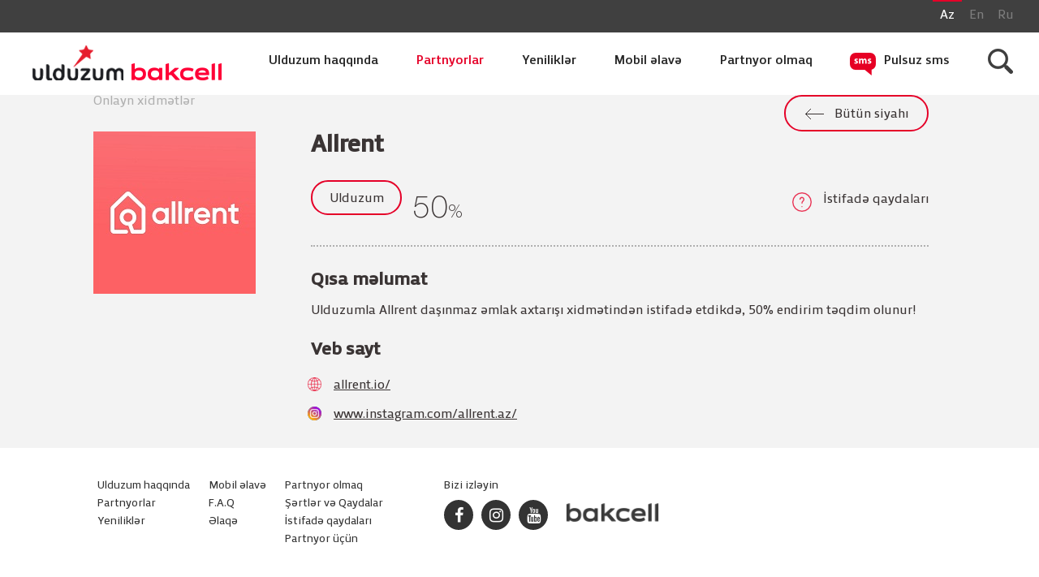

--- FILE ---
content_type: text/html; charset=UTF-8
request_url: https://ulduzum.az/az/partners/allrent
body_size: 4069
content:
<!doctype html>
<html lang="en">
<head>
	<meta charset="UTF-8">
	<meta name="viewport" content="width=device-width, initial-scale=1.0">
	<title>Allrent - ULDUZUM.AZ</title>
	<meta name="Keywords" content=""/>
	<meta name="Description" content=""/>
	<meta name="Abstract" content=""/>
	<meta http-equiv="content-language" content="AZ"/>
	<meta name="Copyright" content=""/>
	<meta name="classification" content=""/>
	<meta name="distribution" content="Global"/>
	<meta name="Designer" content=""/>
	<meta name="Author" content=""/>
	<meta name="revisit-after" content="7"/>
	<meta name="Robots" content="index,follow"/>
	<link rel="shortcut icon" href="/_templates/system/favicon.ico" type="image/x-icon"/>
	<link rel="icon" href="/_templates/system/favicon.ico" type="image/x-icon"/>
	<link rel="stylesheet" type="text/css" href="/_templates/system/default.css?v=1.7.9"/>
	<script type="text/javascript">
var froq_system_mode=0;
var froq_system_http='https://ulduzum.az/';
var froq_system_path='/';
var froq_system_lang='az';
var froq_member_logged=0;
</script>
<script type="text/javascript" src="/includes/library/jquery/jquery.js"></script>
<script type="text/javascript" src="/includes/system/javascript/common.js"></script>
<script type="text/javascript" src="/includes/languages/az/c_validate.js"></script>
<script type="text/javascript" src="/includes/system/javascript/c_validate.js"></script>
<script type="text/javascript">
froq_validationForms[0] = 'form_plugin_kr_ulduzum_v1_subscribe';
froq_validationParms['form_plugin_kr_ulduzum_v1_subscribe'] = new Array();
froq_validationParms['form_plugin_kr_ulduzum_v1_subscribe'][0] = ['sub_prefix' , 1, '', '', '0', '0', '0', '', '', 'Prefiks', ''];
froq_validationParms['form_plugin_kr_ulduzum_v1_subscribe'][1] = ['sub_msisdn' , 1, 'telnum', '', '0', '0', '7', '', '', 'Mobil nömrə', ''];
</script>
<script type="text/javascript">
$(document).ready(function(){
j_validation_init();
});
</script>
	<link rel="stylesheet" href="/css/unmin/libs.css?v=1.7.9">
	<link rel="stylesheet" href="/css/unmin/selectric.css?v=1.7.9">
	<link rel="stylesheet" href="/css/unmin/app.css?v=1.7.9">
	<!-- Google Tag Manager -->
	<script>
		(function(w,d,s,l,i){w[l]=w[l]||[];w[l].push({'gtm.start':
		new Date().getTime(),event:'gtm.js'});var f=d.getElementsByTagName(s)[0],
		j=d.createElement(s),dl=l!='dataLayer'?'&l='+l:'';j.async=true;j.src=
		'https://www.googletagmanager.com/gtm.js?id='+i+dl;f.parentNode.insertBefore(j,f);
		})(window,document,'script','dataLayer','GTM-M6LWFC8');
	</script>
</head>
<body>
<!-- Google Tag Manager (noscript) -->
<noscript>
	<iframe src="https://www.googletagmanager.com/ns.html?id=GTM-M6LWFC8" height="0" width="0" style="display:none;visibility:hidden"></iframe>
</noscript>

<div class="responsive">
	<ul class="language">
		<li class="language__item"><a href="/az/14/xPartCode/allrent" class="language-link language-link_active">Az</a></li>
		<li class="language__item"><a href="/en/14/xPartCode/allrent" class="language-link">En</a></li>
		<li class="language__item"><a href="/ru/14/xPartCode/allrent" class="language-link">Ru</a></li>
	</ul>
	<div class="responsive-nav clearfix">
		<a href="https://ulduzum.az/az" class="responsive-nav__logo"><img class="responsive-nav__logo_img" src="/images/logo/bkculd.png" alt="ULDUZUM.AZ"></a>
		<img id="bar" class="responsive-nav__bar" src="/images/nav-bar.png" alt="">
	</div>
</div>
<header class="header clearfix">
	<ul class="language">
		<li class="language__item"><a href="/az/14/xPartCode/allrent" class="language-link language-link_active">Az</a></li>
		<li class="language__item"><a href="/en/14/xPartCode/allrent" class="language-link">En</a></li>
		<li class="language__item"><a href="/ru/14/xPartCode/allrent" class="language-link">Ru</a></li>
	</ul>
	<div class="top-line clearfix">
		<div class="top-line__logo logo">
			<a href="https://ulduzum.az/az" class="logo__link logo-link"> <img class="logo-link__img" src="/images/logo/bkculd.png" alt="ULDUZUM.AZ"> </a>
		</div>
		<ul id="nav" class="top-line__nav nav clearfix">
			<!--full-->

<li class="nav__item nav-item">
	<a href="/az/about" class="nav-item__link" target="_self"> Ulduzum haqqında </a>
</li>

<li class="nav__item nav-item">
	<a href="/az/partners" class="nav-item__link nav-item__link_active" target="_self"> Partnyorlar </a>
</li>

<li class="nav__item nav-item">
	<a href="/az/news" class="nav-item__link" target="_self"> Yeniliklər </a>
</li>

<li class="nav__item nav-item">
	<a href="/az/mobileapp" class="nav-item__link" target="_self"> Mobil əlavə </a>
</li>

<li class="nav__item nav-item">
	<a href="/az/became-a-partner" class="nav-item__link" target="_self"> Partnyor olmaq </a>
</li>

<li class="nav__item nav-item">
	<a href="/az/freesms" class="nav-item__link nav-item__link_sms" target="_self"> Pulsuz sms </a>
</li>

<!--/full-->
			<li class="nav__item nav-item">
				<img class="nav-link-img search-img" src="/images/icos/search.png" alt="">
			</li>
		</ul>
	</div>
	<form action="/index.php" method="get" class="search">
		<input type="hidden" name="page" value="17">
		<div class="search-wrap">
			<input name="src" class="search__area" type="text" placeholder="Axtar">
			<input class="search__close" type="button">
		</div>
	</form>
</header>


<!--froq_public_pagedata_content-->
<!--full-->
<style>
    .foricon_webisite:before {
        background: url('/images/w_site.png')!important;
    }
    .foricon_facebook:before {
        background: url('/images/w_facebook.png')!important;
    }
    .foricon_instagram:before {
        background: url('/images/w_instagram.png')!important;
    }

    .partnerdesc table {
        border-collapse: collapse;
        width: 100%;
    }

    .partnerdesc table, td, th {
        border: 1px solid black;
        padding:5px 5px 5px 5px;
        text-decoration: none;
    }

    .partnerdesc table tr:first-child {
        background-color: #cccccc;
        color: black;
        text-decoration: none;
    }

</style>
<div class="one-partner">

    

    <div class="container">
        <div class="one-partner__line clearfix">
            <p class="one-partner-line__name">Onlayn xidmətlər</p>
            <a class="one-news-line__link link-btn" href="/az/partners">Bütün siyahı</a>
        </div>
        <div class="one-partner__content clearfix">
            <div class="one-partner-content__block">
                <div class="one-partner-content__wrap clearfix">
                    <div class="one-partner-content__logo">
                        <img class="one-partner-logo" src="/content/images/plugins/kr_ulduzum_v1/partners/image/small/allrent2.jpg" alt="">
                    </div>
                    <div class="one-partner-block__present-line clearfix" >
                        <h2 class="one-partner__head">Allrent</h2>
                        <ul class="one-partner-present clearfix">
                            <!--partner_disc_standart-->
                            <li class="one-partner-present__item clearfix">
                                <a class="one-partner-present-link">Ulduzum</a>
                                <div class="one-partner-present-wrap">
                                    <!--partner_disc_standart_percent--><p class="present-item__percent">50<span>%</span></p><!--/partner_disc_standart_percent-->
					                
                                    
                                </div>
                            </li>
                            <!--/partner_disc_standart-->
                            
                        </ul>
                        <!--partner_showusage-->
                        <div class="one-partner-help">
                            <a class="one-partner-help__link" rel="modal:open" href="#process"> İstifadə qaydaları </a>
                        </div>
                        <!--/partner_showusage-->
                        <div id="process" class="one-partner-process">
                            <h2 class="one-partner-process__head"> İstifadə qaydaları </h2>
                            <ul class="work__list clearfix">
                                <li class="work-item clearfix">
                                    <div class="work-item__img">
                                        <img class="work-img_sub" src="/images/list.png" alt="">
                                    </div>
                                    <div class="work-item-wrapper">
                                        <p class="work-item__text"><span>“<b>1</b>”</span> yazıb <b>5555</b> qısa nömrəsinə SMS göndərin və proqrama qoşulun.</p>
                                    </div>
                                </li>
                                <li class="work-item clearfix">
                                    <div class="work-item__img">
                                        <img class="work-img_sub" src="/images/code.png" alt="">
                                    </div>
                                    <div class="work-item-wrapper">
                                        <p class="work-item__text"> <b>*5555#YES</b> yığın və ya <span>“<b>*</b>”</span> yazıb <b>5555</b> qısa nömrəsinə SMS göndərin və 4 rəqəmli şifrə alın. </p>
                                    </div>
                                </li>
                                <li class="work-item clearfix">
                                    <div class="work-item__img">
                                        <img class="work-img_sub" src="/images/percent.png" alt="">
                                    </div>
                                    <div class="work-item-wrapper">
                                        <p class="work-item__text"> Aldığınız şifrəni Ulduzum partnyor şəbəkəsində təqdim edin və endirimdən faydalanın. </p>
                                    </div>
                                </li>
                            </ul>
                        </div>
                    </div>
                </div>
                <ul class="one-partner-list">
                    <li class="one-partner-item">
                        <h5 class="one-partner-item__head">Qısa məlumat</h5>
                        <p class="one-partner-item__text"> <p>Ulduzumla Allrent daşınmaz əmlak axtarışı xidmətindən istifadə etdikdə, <span>50% endirim </span>təqdim olunur!</p> </p>
                    </li>

                    

                    

                    <!--website_full-->
                    <li class="one-partner-item">
                        <h5 class="one-partner-item__head">Veb sayt</h5>
                        
                        <a href="http://allrent.io/" target="_blank" class="one-partner-item__link one-partner-item__link_site foricon_website">allrent.io/</a>
                        
                        <a href="https://www.instagram.com/allrent.az/" target="_blank" class="one-partner-item__link one-partner-item__link_site foricon_instagram">www.instagram.com/allrent.az/</a>
                        
                    </li>
                    <!--/website_full-->

                    

                    <!--
                    <li class="one-partner-item">
                        <h5 class="one-partner-item__head">Yeniliklər</h5>
                        <div class="one-partner-item__news clearfix">
                            <div class="news-1">
                                <div class="news-item clearfix">
                                    <a class="news-item__link" href="#">
                                        <img class="news-item__img" src="/images/news-3.png" alt="">
                                        <div class="news-item__content">
                                            <span class="news-content__date">10 Yanvar 2017</span>
                                            <span class="news-content__name">Bakcell-in sərfəli CIN tariflərindən faydalanmağın əsl vaxtıdır!</span>
                                            <p class="news-content__text">20.03.11 tarixindən etibarən Bakcell-in SevinCIN, SevimliCIN və ya QoşaCIN tariflərinin birinə qoşulun 1 il ərzində hər ay şəbəkədaxili zənglər üçün 25 dəqiqə BONUS alın.</p>
                                        </div>
                                    </a>
                                </div>
                            </div>
                            <div class="news-1">
                                <div class="news-item clearfix">
                                    <a class="news-item__link" href="#">
                                        <img class="news-item__img" src="/images/news-3.png" alt="">
                                        <div class="news-item__content">
                                            <span class="news-content__date">10 Yanvar 2017</span>
                                            <span class="news-content__name">Bakcell-in sərfəli CIN tariflərindən faydalanmağın əsl vaxtıdır!</span>
                                            <p class="news-content__text">20.03.11 tarixindən etibarən Bakcell-in SevinCIN, SevimliCIN və ya QoşaCIN tariflərinin birinə qoşulun 1 il ərzində hər ay şəbəkədaxili zənglər üçün 25 dəqiqə BONUS alın.</p>
                                        </div>
                                    </a>
                                </div>
                            </div>
                        </div>
                    </li>
                    -->

                    

                </ul>
            </div>
        </div>
    </div>
</div>




<!--/full-->



<!--/froq_public_pagedata_content-->


<footer>
    <div class="container">
        <div class="footer clearfix">
            <div class="footer-block clearfix">
                <div class="footer-item">
                    <p class="footer-item__text">© 2025. Bakcell LTD.</p>
                    <p class="footer-item__text">Bütün hüquqlar qorunur.</p>
                </div>
                <ul class="footer-item">
                    <!--full-->
<li class="item-element">
	
	<a href="/az/about" class="footer-item__text footer-link" target="_self">Ulduzum haqqında</a>
	
	<a href="/az/partners" class="footer-item__text footer-link" target="_self">Partnyorlar</a>
	
	<a href="/az/news" class="footer-item__text footer-link" target="_self">Yeniliklər</a>
	
</li>
<!--/full-->
					<!--full-->
<li class="item-element">
	
	<a href="/az/mobileapp" class="footer-item__text footer-link" target="_self">Mobil əlavə</a>
	
	<a href="/az/faq" class="footer-item__text footer-link" target="_self">F.A.Q</a>
	
	<a href="/az/contacts" class="footer-item__text footer-link" target="_self">Əlaqə</a>
	
</li>
<!--/full-->
					<!--full-->
<li class="item-element">
	
	<a href="/az/became-a-partner" class="footer-item__text footer-link" target="_self">Partnyor olmaq</a>
	
	<a href="/az/terms-conditions" class="footer-item__text footer-link" target="_self">Şərtlər və Qaydalar</a>
	
	<a href="/az/how-it-works" class="footer-item__text footer-link" target="_self">İstifadə qaydaları</a>
	
	<a href="http://merchant.emobile.az" class="footer-item__text footer-link" target="_blank">Partnyor üçün</a>
	
</li>
<!--/full-->
                </ul>
            </div>
            <div class="footer-block clearfix">
                <div class="footer-item-2" id="div_plgPatt_kr_ulduzum_v1_subscribe">
                    &nbsp;

                </div>
                <div class="footer-item-2">
                    <p class="footer-item__text">Bizi izləyin</p>
                    <div class="footer-item__contacts clearfix">
                        <a href="https://www.facebook.com/ulduzum.az" target="_blank" class="contacts-link contacts-link__fb"><i class="contacts-link__i fa fa-facebook" aria-hidden="true"></i></a>
						<a href="https://www.instagram.com/ulduzum.bakcell" class="contacts-link contacts-link__in"><i class="contacts-link__i fa fa-instagram" aria-hidden="true"></i></a>
						<a href="https://www.youtube.com/user/BakcellLtd" target="_blank" class="contacts-link contacts-link__yt"><i class="contacts-link__i fa fa-youtube" aria-hidden="true"></i></a>
                    </div>
                </div>
                <div class="footer-item-2">
                    <a href="https://www.bakcell.com/" target="_blank">
						<img class="footer-item__logo grayscale grayscale-fade" src="/images/logo/bakcell.png" alt="">
					</a>
                </div>
            </div>
        </div>
    </div>
</footer>

<script type="text/javascript">
	var freeSmsTitle = 'Pulsuz SMS';
</script>

<script src="/js/unmin/libs.js?v=1.7.9"></script>
<script src="/js/unmin/jquery.selectric.min.js?v=1.7.9"></script>
<script src="/js/unmin/app.js?v=1.7.9"></script>

<!-- Loading div and draft div : required for system -->
<div id="froqTag_loadingDiv"><img src="/_templates/images/system/loading_bar.gif" width="128" height="15" alt="Yüklənir" title="Yüklənir" /></div>
<div id="froqTag_draftDiv" style="display:none;"></div>
<script defer src="https://static.cloudflareinsights.com/beacon.min.js/vcd15cbe7772f49c399c6a5babf22c1241717689176015" integrity="sha512-ZpsOmlRQV6y907TI0dKBHq9Md29nnaEIPlkf84rnaERnq6zvWvPUqr2ft8M1aS28oN72PdrCzSjY4U6VaAw1EQ==" data-cf-beacon='{"version":"2024.11.0","token":"4f2354eba5a540ff834d036e56ca5298","r":1,"server_timing":{"name":{"cfCacheStatus":true,"cfEdge":true,"cfExtPri":true,"cfL4":true,"cfOrigin":true,"cfSpeedBrain":true},"location_startswith":null}}' crossorigin="anonymous"></script>
</body>
</html>


<script>
  (function(i,s,o,g,r,a,m){i['GoogleAnalyticsObject']=r;i[r]=i[r]||function(){
  (i[r].q=i[r].q||[]).push(arguments)},i[r].l=1*new Date();a=s.createElement(o),
  m=s.getElementsByTagName(o)[0];a.async=1;a.src=g;m.parentNode.insertBefore(a,m)
  })(window,document,'script','https://www.google-analytics.com/analytics.js','ga');

  ga('create', 'UA-98450054-1', 'auto');
  ga('send', 'pageview');

</script>

--- FILE ---
content_type: text/css
request_url: https://ulduzum.az/_templates/system/default.css?v=1.7.9
body_size: 231
content:
/** SYSTEM TEMPLATE : Loading div **/
#froqTag_loadingDiv {
	position:absolute;
	display:none;
	border:5px solid #CCC;
	border-radius: 5px;
	padding:10px 10px 10px 10px;
	background-color:#666;
	z-index:999999;
}

/** SELECT OPTION INDENT CLASSES **/
.select_option_indent_0 {
}
.select_option_indent_1 {
	padding-left:20px;
}
.select_option_indent_2 {
	padding-left:40px;
}
.select_option_indent_3 {
	padding-left:60px;
}
.select_option_indent_4 {
	padding-left:80px;
}
.select_option_indent_5 {
	padding-left:100px;
}
.select_option_indent_6 {
	padding-left:120px;
}
.select_option_indent_7 {
	padding-left:140px;
}
.select_option_indent_8 {
	padding-left:160px;
}
.select_option_indent_9 {
	padding-left:180px;
}
.select_option_indent_10 {
	padding-left:200px;
}

/** PAGING LINKS **/
.paging_1 {
	background-color: #E1E1E1;
	padding: 2px 10px 2px 10px;
	margin-left: 1px;
	float: left;
	font-weight: bold;
	text-decoration:none;
	color:#000000;
}
a.paging_1:hover {
	background-color: #A4A400;
	font-weight: bold;
	color:#FFFFFF;
}
.paging_2 {
	background-color: #C64000;
	padding: 2px 10px 2px 10px;
	margin-left: 1px;
	float: left;
	font-weight: bold;
	color: #FFFFFF;
	text-decoration:none;
}
a.paging_2:hover {
	background-color: #A4A400;
	font-weight: bold;
}


.passive {}
.active {}
.link_passive {}
.link_active {}


.dynamic_content h1 {
    margin-bottom: 36px;
}

.dynamic_content h2 {
    margin-bottom: 36px;
}

.dynamic_content h3 {
    margin-bottom: 36px;
}

.dynamic_content h4 {
    margin-bottom: 36px;
}

.dynamic_content h5 {
    margin-bottom: 30px;
}

.dynamic_content h6 {
    margin-bottom: 30px;
}

.dynamic_content {
    font-family: 'PrivaPro-Two';
    font-size: 16px;
    line-height: 24px;
    margin-bottom: 17px;
    color: #3a3434;
}

.detailMobileApp {
	cursor: pointer!important;
}

--- FILE ---
content_type: text/css
request_url: https://ulduzum.az/css/unmin/libs.css?v=1.7.9
body_size: 114319
content:
@charset "UTF-8";
/*! normalize.css v5.0.0 | MIT License | github.com/necolas/normalize.css */
/**
 * 1. Change the default font family in all browsers (opinionated).
 * 2. Correct the line height in all browsers.
 * 3. Prevent adjustments of font size after orientation changes in
 *    IE on Windows Phone and in iOS.
 */
/* Document
   ========================================================================== */
html {
  font-family: sans-serif;
  /* 1 */
  line-height: 1.15;
  /* 2 */
  -ms-text-size-adjust: 100%;
  /* 3 */
  -webkit-text-size-adjust: 100%;
  /* 3 */ }

/* Sections
   ========================================================================== */
/**
 * Remove the margin in all browsers (opinionated).
 */
body {
  margin: 0; }

/**
 * Add the correct display in IE 9-.
 */
article,
aside,
footer,
header,
nav,
section {
  display: block; }

/**
 * Correct the font size and margin on `h1` elements within `section` and
 * `article` contexts in Chrome, Firefox, and Safari.
 */
h1 {
  font-size: 2em;
  margin: 0.67em 0; }

/* Grouping content
   ========================================================================== */
/**
 * Add the correct display in IE 9-.
 * 1. Add the correct display in IE.
 */
figcaption,
figure,
main {
  /* 1 */
  display: block; }

/**
 * Add the correct margin in IE 8.
 */
figure {
  margin: 1em 40px; }

/**
 * 1. Add the correct box sizing in Firefox.
 * 2. Show the overflow in Edge and IE.
 */
hr {
  box-sizing: content-box;
  /* 1 */
  height: 0;
  /* 1 */
  overflow: visible;
  /* 2 */ }

/**
 * 1. Correct the inheritance and scaling of font size in all browsers.
 * 2. Correct the odd `em` font sizing in all browsers.
 */
pre {
  font-family: monospace, monospace;
  /* 1 */
  font-size: 1em;
  /* 2 */ }

/* Text-level semantics
   ========================================================================== */
/**
 * 1. Remove the gray background on active links in IE 10.
 * 2. Remove gaps in links underline in iOS 8+ and Safari 8+.
 */
a {
  background-color: transparent;
  /* 1 */
  -webkit-text-decoration-skip: objects;
  /* 2 */ }

/**
 * Remove the outline on focused links when they are also active or hovered
 * in all browsers (opinionated).
 */
a:active,
a:hover {
  outline-width: 0; }

/**
 * 1. Remove the bottom border in Firefox 39-.
 * 2. Add the correct text decoration in Chrome, Edge, IE, Opera, and Safari.
 */
abbr[title] {
  border-bottom: none;
  /* 1 */
  text-decoration: underline;
  /* 2 */
  text-decoration: underline dotted;
  /* 2 */ }

/**
 * Prevent the duplicate application of `bolder` by the next rule in Safari 6.
 */
b,
strong {
  font-weight: inherit; }

/**
 * Add the correct font weight in Chrome, Edge, and Safari.
 */
b,
strong {
  font-weight: bolder; }

/**
 * 1. Correct the inheritance and scaling of font size in all browsers.
 * 2. Correct the odd `em` font sizing in all browsers.
 */
code,
kbd,
samp {
  font-family: monospace, monospace;
  /* 1 */
  font-size: 1em;
  /* 2 */ }

/**
 * Add the correct font style in Android 4.3-.
 */
dfn {
  font-style: italic; }

/**
 * Add the correct background and color in IE 9-.
 */
mark {
  background-color: #ff0;
  color: #000; }

/**
 * Add the correct font size in all browsers.
 */
small {
  font-size: 80%; }

/**
 * Prevent `sub` and `sup` elements from affecting the line height in
 * all browsers.
 */
sub,
sup {
  font-size: 75%;
  line-height: 0;
  position: relative;
  vertical-align: baseline; }

sub {
  bottom: -0.25em; }

sup {
  top: -0.5em; }

/* Embedded content
   ========================================================================== */
/**
 * Add the correct display in IE 9-.
 */
audio,
video {
  display: inline-block; }

/**
 * Add the correct display in iOS 4-7.
 */
audio:not([controls]) {
  display: none;
  height: 0; }

/**
 * Remove the border on images inside links in IE 10-.
 */
img {
  border-style: none; }

/**
 * Hide the overflow in IE.
 */
svg:not(:root) {
  overflow: hidden; }

/* Forms
   ========================================================================== */
/**
 * 1. Change the font styles in all browsers (opinionated).
 * 2. Remove the margin in Firefox and Safari.
 */
button,
input,
optgroup,
select,
textarea {
  font-family: sans-serif;
  /* 1 */
  font-size: 100%;
  /* 1 */
  line-height: 1.15;
  /* 1 */
  margin: 0;
  /* 2 */ }

/**
 * Show the overflow in IE.
 * 1. Show the overflow in Edge.
 */
button,
input {
  /* 1 */
  overflow: visible; }

/**
 * Remove the inheritance of text transform in Edge, Firefox, and IE.
 * 1. Remove the inheritance of text transform in Firefox.
 */
button,
select {
  /* 1 */
  text-transform: none; }

/**
 * 1. Prevent a WebKit bug where (2) destroys native `audio` and `video`
 *    controls in Android 4.
 * 2. Correct the inability to style clickable types in iOS and Safari.
 */
button,
html [type="button"],
[type="reset"],
[type="submit"] {
  -webkit-appearance: button;
  /* 2 */ }

/**
 * Remove the inner border and padding in Firefox.
 */
button::-moz-focus-inner,
[type="button"]::-moz-focus-inner,
[type="reset"]::-moz-focus-inner,
[type="submit"]::-moz-focus-inner {
  border-style: none;
  padding: 0; }

/**
 * Restore the focus styles unset by the previous rule.
 */
button:-moz-focusring,
[type="button"]:-moz-focusring,
[type="reset"]:-moz-focusring,
[type="submit"]:-moz-focusring {
  outline: 1px dotted ButtonText; }

/**
 * Change the border, margin, and padding in all browsers (opinionated).
 */
fieldset {
  border: 1px solid #c0c0c0;
  margin: 0 2px;
  padding: 0.35em 0.625em 0.75em; }

/**
 * 1. Correct the text wrapping in Edge and IE.
 * 2. Correct the color inheritance from `fieldset` elements in IE.
 * 3. Remove the padding so developers are not caught out when they zero out
 *    `fieldset` elements in all browsers.
 */
legend {
  box-sizing: border-box;
  /* 1 */
  color: inherit;
  /* 2 */
  display: table;
  /* 1 */
  max-width: 100%;
  /* 1 */
  padding: 0;
  /* 3 */
  white-space: normal;
  /* 1 */ }

/**
 * 1. Add the correct display in IE 9-.
 * 2. Add the correct vertical alignment in Chrome, Firefox, and Opera.
 */
progress {
  display: inline-block;
  /* 1 */
  vertical-align: baseline;
  /* 2 */ }

/**
 * Remove the default vertical scrollbar in IE.
 */
textarea {
  overflow: auto; }

/**
 * 1. Add the correct box sizing in IE 10-.
 * 2. Remove the padding in IE 10-.
 */
[type="checkbox"],
[type="radio"] {
  box-sizing: border-box;
  /* 1 */
  padding: 0;
  /* 2 */ }

/**
 * Correct the cursor style of increment and decrement buttons in Chrome.
 */
[type="number"]::-webkit-inner-spin-button,
[type="number"]::-webkit-outer-spin-button {
  height: auto; }

/**
 * 1. Correct the odd appearance in Chrome and Safari.
 * 2. Correct the outline style in Safari.
 */
[type="search"] {
  -webkit-appearance: textfield;
  /* 1 */
  outline-offset: -2px;
  /* 2 */ }

/**
 * Remove the inner padding and cancel buttons in Chrome and Safari on macOS.
 */
[type="search"]::-webkit-search-cancel-button,
[type="search"]::-webkit-search-decoration {
  -webkit-appearance: none; }

/**
 * 1. Correct the inability to style clickable types in iOS and Safari.
 * 2. Change font properties to `inherit` in Safari.
 */
::-webkit-file-upload-button {
  -webkit-appearance: button;
  /* 1 */
  font: inherit;
  /* 2 */ }

/* Interactive
   ========================================================================== */
/*
 * Add the correct display in IE 9-.
 * 1. Add the correct display in Edge, IE, and Firefox.
 */
details,
menu {
  display: block; }

/*
 * Add the correct display in all browsers.
 */
summary {
  display: list-item; }

/* Scripting
   ========================================================================== */
/**
 * Add the correct display in IE 9-.
 */
canvas {
  display: inline-block; }

/**
 * Add the correct display in IE.
 */
template {
  display: none; }

/* Hidden
   ========================================================================== */
/**
 * Add the correct display in IE 10-.
 */
[hidden] {
  display: none; }

/** Generated by FG **/
@font-face {
  font-family: 'PrivaPro-One';
  src: url("../../fonts/PrivaPro-One.eot");
  src: local("☺"), url("../../fonts/PrivaPro-One.woff") format("woff"), url("../../fonts/PrivaPro-One.ttf") format("truetype"), url("../../fonts/PrivaPro-One.svg") format("svg");
  font-weight: normal;
  font-style: normal; }

/** Generated by FG **/
@font-face {
  font-family: 'PrivaPro-Two';
  src: url("../../fonts/PrivaPro-Two.eot");
  src: local("☺"), url("../../fonts/PrivaPro-Two.woff") format("woff"), url("../../fonts/PrivaPro-Two.ttf") format("truetype"), url("../../fonts/PrivaPro-Two.svg") format("svg");
  font-weight: normal;
  font-style: normal; }

/** Generated by FG **/
@font-face {
  font-family: 'PrivaPro-Three';
  src: url("../../fonts/PrivaPro-Three.eot");
  src: local("☺"), url("../../fonts/PrivaPro-Three.woff") format("woff"), url("../../fonts/PrivaPro-Three.ttf") format("truetype"), url("../../fonts/PrivaPro-Three.svg") format("svg");
  font-weight: normal;
  font-style: normal; }

/** Generated by FG **/
@font-face {
  font-family: 'NimbusSans-Light';
  src: url("../../fonts/NimbusSansLight.eot");
  src: local("☺"), url("../../fonts/NimbusSansLight.woff") format("woff"), url("../../fonts/NimbusSansLight.ttf") format("truetype"), url("../../fonts/NimbusSansLight.svg") format("svg");
  font-weight: normal;
  font-style: normal; }

@font-face {
  font-family: 'FontAwesome';
  src: url("../../fonts/fontawesome-webfont.eot?v=4.7.0");
  src: url("../../fonts/fontawesome-webfont.eot?#iefix&v=4.7.0") format("embedded-opentype"), url("../../fonts/fontawesome-webfont.woff2?v=4.7.0") format("woff2"), url("../../fonts/fontawesome-webfont.woff?v=4.7.0") format("woff"), url("../../fonts/fontawesome-webfont.ttf?v=4.7.0") format("truetype"), url("../../fonts/fontawesome-webfont.svg?v=4.7.0#fontawesomeregular") format("svg");
  font-weight: normal;
  font-style: normal; }

/* Slider */
.slick-slider {
  position: relative;
  display: block;
  box-sizing: border-box;
  -webkit-touch-callout: none;
  -webkit-user-select: none;
  -moz-user-select: none;
  -ms-user-select: none;
  user-select: none;
  -ms-touch-action: pan-y;
  touch-action: pan-y;
  -webkit-tap-highlight-color: transparent; }

.slick-list {
  position: relative;
  overflow: hidden;
  display: block;
  margin: 0;
  padding: 0; }
  .slick-list:focus {
    outline: none; }
  .slick-list.dragging {
    cursor: pointer;
    cursor: hand; }

.slick-slider .slick-track,
.slick-slider .slick-list {
  -webkit-transform: translate3d(0, 0, 0);
  transform: translate3d(0, 0, 0); }

.slick-track {
  position: relative;
  left: 0;
  top: 0;
  display: block; }
  .slick-track:before, .slick-track:after {
    content: "";
    display: table; }
  .slick-track:after {
    clear: both; }
  .slick-loading .slick-track {
    visibility: hidden; }

.slick-slide {
  float: left;
  height: 100%;
  min-height: 1px;
  display: none; }
  [dir="rtl"] .slick-slide {
    float: right; }
  .slick-slide img {
    display: block; }
  .slick-slide.slick-loading img {
    display: none; }
  .slick-slide.dragging img {
    pointer-events: none; }
  .slick-initialized .slick-slide {
    display: block; }
  .slick-loading .slick-slide {
    visibility: hidden; }
  .slick-vertical .slick-slide {
    display: block;
    height: auto;
    border: 1px solid transparent; }

.slick-arrow.slick-hidden {
  display: none; }

/* Slider */
/* Icons */
@font-face {
  font-family: "slick";
  src: url("./fonts/slick.eot");
  src: url("./fonts/slick.eot?#iefix") format("embedded-opentype"), url("./fonts/slick.woff") format("woff"), url("./fonts/slick.ttf") format("truetype"), url("./fonts/slick.svg#slick") format("svg");
  font-weight: normal;
  font-style: normal; }

/* Arrows */
.slick-prev,
.slick-next {
  position: absolute;
  display: block;
  height: 20px;
  width: 20px;
  line-height: 0px;
  font-size: 0px;
  cursor: pointer;
  background: transparent;
  color: transparent;
  top: 50%;
  -webkit-transform: translate(0, -50%);
  transform: translate(0, -50%);
  padding: 0;
  border: none;
  outline: none; }
  .slick-prev:hover, .slick-prev:focus,
  .slick-next:hover,
  .slick-next:focus {
    outline: none;
    background: transparent;
    color: transparent; }
    .slick-prev:hover:before, .slick-prev:focus:before,
    .slick-next:hover:before,
    .slick-next:focus:before {
      opacity: 1; }
  .slick-prev.slick-disabled:before,
  .slick-next.slick-disabled:before {
    opacity: 0.25; }
  .slick-prev:before,
  .slick-next:before {
    font-family: "slick";
    font-size: 20px;
    line-height: 1;
    color: white;
    opacity: 0.75;
    -webkit-font-smoothing: antialiased;
    -moz-osx-font-smoothing: grayscale; }

.slick-prev {
  left: -25px; }
  [dir="rtl"] .slick-prev {
    left: auto;
    right: -25px; }
  .slick-prev:before {
    content: "←"; }
    [dir="rtl"] .slick-prev:before {
      content: "→"; }

.slick-next {
  right: -25px; }
  [dir="rtl"] .slick-next {
    left: -25px;
    right: auto; }
  .slick-next:before {
    content: "→"; }
    [dir="rtl"] .slick-next:before {
      content: "←"; }

/* Dots */
.slick-dotted.slick-slider {
  margin-bottom: 30px; }

.slick-dots {
  position: absolute;
  bottom: -25px;
  list-style: none;
  display: block;
  text-align: center;
  padding: 0;
  margin: 0;
  width: 100%; }
  .slick-dots li {
    position: relative;
    display: inline-block;
    height: 20px;
    width: 20px;
    margin: 0 5px;
    padding: 0;
    cursor: pointer; }
    .slick-dots li button {
      border: 0;
      background: transparent;
      display: block;
      height: 20px;
      width: 20px;
      outline: none;
      line-height: 0px;
      font-size: 0px;
      color: transparent;
      padding: 5px;
      cursor: pointer; }
      .slick-dots li button:hover, .slick-dots li button:focus {
        outline: none; }
        .slick-dots li button:hover:before, .slick-dots li button:focus:before {
          opacity: 1; }
      .slick-dots li button:before {
        position: absolute;
        top: 0;
        left: 0;
        content: "•";
        width: 20px;
        height: 20px;
        font-family: "slick";
        font-size: 6px;
        line-height: 20px;
        text-align: center;
        color: black;
        opacity: 0.25;
        -webkit-font-smoothing: antialiased;
        -moz-osx-font-smoothing: grayscale; }
    .slick-dots li.slick-active button:before {
      color: black;
      opacity: 0.75; }

.select2-container {
  box-sizing: border-box;
  display: inline-block;
  margin: 0;
  position: relative;
  vertical-align: middle; }

.select2-container .select2-selection--single {
  box-sizing: border-box;
  cursor: pointer;
  display: block;
  height: 28px;
  -moz-user-select: none;
   -ms-user-select: none;
       user-select: none;
  -webkit-user-select: none; }

.select2-container .select2-selection--single .select2-selection__rendered {
  display: block;
  padding-left: 8px;
  padding-right: 20px;
  overflow: hidden;
  text-overflow: ellipsis;
  white-space: nowrap; }

.select2-container .select2-selection--single .select2-selection__clear {
  position: relative; }

.select2-container[dir="rtl"] .select2-selection--single .select2-selection__rendered {
  padding-right: 8px;
  padding-left: 20px; }

.select2-container .select2-selection--multiple {
  box-sizing: border-box;
  cursor: pointer;
  display: block;
  min-height: 32px;
  -moz-user-select: none;
   -ms-user-select: none;
       user-select: none;
  -webkit-user-select: none; }

.select2-container .select2-selection--multiple .select2-selection__rendered {
  display: inline-block;
  overflow: hidden;
  padding-left: 8px;
  text-overflow: ellipsis;
  white-space: nowrap; }

.select2-container .select2-search--inline {
  float: left; }

.select2-container .select2-search--inline .select2-search__field {
  box-sizing: border-box;
  border: none;
  font-size: 100%;
  margin-top: 5px;
  padding: 0; }

.select2-container .select2-search--inline .select2-search__field::-webkit-search-cancel-button {
  -webkit-appearance: none; }

.select2-dropdown {
  /*background-color: white;*/
  border: 1px solid #aaa;
  border-radius: 4px;
  box-sizing: border-box;
  display: block;
  position: absolute;
  left: -100000px;
  width: 100%;
  z-index: 1051; }

.select2-results {
  display: block; }

.select2-results__options {
  list-style: none;
  margin: 0;
  padding: 0; }

.select2-results__option {
  padding: 6px;
  -moz-user-select: none;
   -ms-user-select: none;
       user-select: none;
  -webkit-user-select: none; }

.select2-results__option[aria-selected] {
  cursor: pointer; }

.select2-container--open .select2-dropdown {
  left: 0; }

.select2-container--open .select2-dropdown--above {
  border-bottom: none;
  border-bottom-left-radius: 0;
  border-bottom-right-radius: 0; }

.select2-container--open .select2-dropdown--below {
  border-top: none;
  border-top-left-radius: 0;
  border-top-right-radius: 0; }

.select2-search--dropdown {
  display: block;
  padding: 4px; }

.select2-search--dropdown .select2-search__field {
  padding: 4px;
  width: 100%;
  box-sizing: border-box; }

.select2-search--dropdown .select2-search__field::-webkit-search-cancel-button {
  -webkit-appearance: none; }

.select2-search--dropdown.select2-search--hide {
  display: none; }

.select2-close-mask {
  border: 0;
  margin: 0;
  padding: 0;
  display: block;
  position: fixed;
  left: 0;
  top: 0;
  min-height: 100%;
  min-width: 100%;
  height: auto;
  width: auto;
  opacity: 0;
  z-index: 99;
  background-color: #fff;
  filter: alpha(opacity=0); }

.select2-hidden-accessible {
  border: 0 !important;
  clip: rect(0 0 0 0) !important;
  height: 1px !important;
  margin: -1px !important;
  overflow: hidden !important;
  padding: 0 !important;
  position: absolute !important;
  width: 1px !important; }

.select2-container--default .select2-selection--single {
  background-color: #fff;
  border: 1px solid #aaa;
  border-radius: 4px; }

.select2-container--default .select2-selection--single .select2-selection__rendered {
  color: #444;
  line-height: 28px; }

.select2-container--default .select2-selection--single .select2-selection__clear {
  cursor: pointer;
  float: right;
  font-weight: bold; }

.select2-container--default .select2-selection--single .select2-selection__placeholder {
  color: #999; }

.select2-container--default .select2-selection--single .select2-selection__arrow {
  height: 26px;
  position: absolute;
  top: 1px;
  right: 1px;
  width: 20px; }

.select2-container--default .select2-selection--single .select2-selection__arrow b {
  border-color: #888 transparent transparent transparent;
  border-style: solid;
  border-width: 5px 4px 0 4px;
  height: 0;
  left: 50%;
  margin-left: -4px;
  margin-top: -2px;
  position: absolute;
  top: 50%;
  width: 0; }

.select2-container--default[dir="rtl"] .select2-selection--single .select2-selection__clear {
  float: left; }

.select2-container--default[dir="rtl"] .select2-selection--single .select2-selection__arrow {
  left: 1px;
  right: auto; }

.select2-container--default.select2-container--disabled .select2-selection--single {
  background-color: #eee;
  cursor: default; }

.select2-container--default.select2-container--disabled .select2-selection--single .select2-selection__clear {
  display: none; }

.select2-container--default.select2-container--open .select2-selection--single .select2-selection__arrow b {
  border-color: transparent transparent #888 transparent;
  border-width: 0 4px 5px 4px; }

.select2-container--default .select2-selection--multiple {
  background-color: white;
  border: 1px solid #aaa;
  border-radius: 4px;
  cursor: text; }

.select2-container--default .select2-selection--multiple .select2-selection__rendered {
  box-sizing: border-box;
  list-style: none;
  margin: 0;
  padding: 0 5px;
  width: 100%; }

.select2-container--default .select2-selection--multiple .select2-selection__rendered li {
  list-style: none; }

.select2-container--default .select2-selection--multiple .select2-selection__placeholder {
  color: #999;
  margin-top: 5px;
  float: left; }

.select2-container--default .select2-selection--multiple .select2-selection__clear {
  cursor: pointer;
  float: right;
  font-weight: bold;
  margin-top: 5px;
  margin-right: 10px; }

.select2-container--default .select2-selection--multiple .select2-selection__choice {
  background-color: #e4e4e4;
  border: 1px solid #aaa;
  border-radius: 4px;
  cursor: default;
  float: left;
  margin-right: 5px;
  margin-top: 5px;
  padding: 0 5px; }

.select2-container--default .select2-selection--multiple .select2-selection__choice__remove {
  color: #999;
  cursor: pointer;
  display: inline-block;
  font-weight: bold;
  margin-right: 2px; }

.select2-container--default .select2-selection--multiple .select2-selection__choice__remove:hover {
  color: #333; }

.select2-container--default[dir="rtl"] .select2-selection--multiple .select2-selection__choice, .select2-container--default[dir="rtl"] .select2-selection--multiple .select2-selection__placeholder, .select2-container--default[dir="rtl"] .select2-selection--multiple .select2-search--inline {
  float: right; }

.select2-container--default[dir="rtl"] .select2-selection--multiple .select2-selection__choice {
  margin-left: 5px;
  margin-right: auto; }

.select2-container--default[dir="rtl"] .select2-selection--multiple .select2-selection__choice__remove {
  margin-left: 2px;
  margin-right: auto; }

.select2-container--default.select2-container--focus .select2-selection--multiple {
  border: solid black 1px;
  outline: 0; }

.select2-container--default.select2-container--disabled .select2-selection--multiple {
  background-color: #eee;
  cursor: default; }

.select2-container--default.select2-container--disabled .select2-selection__choice__remove {
  display: none; }

.select2-container--default.select2-container--open.select2-container--above .select2-selection--single, .select2-container--default.select2-container--open.select2-container--above .select2-selection--multiple {
  border-top-left-radius: 0;
  border-top-right-radius: 0; }

.select2-container--default.select2-container--open.select2-container--below .select2-selection--single, .select2-container--default.select2-container--open.select2-container--below .select2-selection--multiple {
  border-bottom-left-radius: 0;
  border-bottom-right-radius: 0; }

.select2-container--default .select2-search--dropdown .select2-search__field {
  border: 1px solid #aaa; }

.select2-container--default .select2-search--inline .select2-search__field {
  background: transparent;
  border: none;
  outline: 0;
  box-shadow: none;
  -webkit-appearance: textfield; }

.select2-container--default .select2-results > .select2-results__options {
  max-height: 200px;
  overflow-y: auto; }

.select2-container--default .select2-results__option[role=group] {
  padding: 0; }

.select2-container--default .select2-results__option[aria-disabled=true] {
  color: #999; }

.select2-container--default .select2-results__option[aria-selected=true] {
  background-color: #ddd; }

.select2-container--default .select2-results__option .select2-results__option {
  padding-left: 1em; }

.select2-container--default .select2-results__option .select2-results__option .select2-results__group {
  padding-left: 0; }

.select2-container--default .select2-results__option .select2-results__option .select2-results__option {
  margin-left: -1em;
  padding-left: 2em; }

.select2-container--default .select2-results__option .select2-results__option .select2-results__option .select2-results__option {
  margin-left: -2em;
  padding-left: 3em; }

.select2-container--default .select2-results__option .select2-results__option .select2-results__option .select2-results__option .select2-results__option {
  margin-left: -3em;
  padding-left: 4em; }

.select2-container--default .select2-results__option .select2-results__option .select2-results__option .select2-results__option .select2-results__option .select2-results__option {
  margin-left: -4em;
  padding-left: 5em; }

.select2-container--default .select2-results__option .select2-results__option .select2-results__option .select2-results__option .select2-results__option .select2-results__option .select2-results__option {
  margin-left: -5em;
  padding-left: 6em; }

.select2-container--default .select2-results__option--highlighted[aria-selected] {
  background-color: #5897fb;
  color: white; }

.select2-container--default .select2-results__group {
  cursor: default;
  display: block;
  padding: 6px; }

.select2-container--classic .select2-selection--single {
  background-color: #f7f7f7;
  border: 1px solid #aaa;
  border-radius: 4px;
  outline: 0;
  background-image: -webkit-linear-gradient(top, white 50%, #eeeeee 100%);
  background-image: linear-gradient(to bottom, white 50%, #eeeeee 100%);
  background-repeat: repeat-x;
  filter: progid:DXImageTransform.Microsoft.gradient(startColorstr='#FFFFFFFF', endColorstr='#FFEEEEEE', GradientType=0); }

.select2-container--classic .select2-selection--single:focus {
  border: 1px solid #5897fb; }

.select2-container--classic .select2-selection--single .select2-selection__rendered {
  color: #444;
  line-height: 28px; }

.select2-container--classic .select2-selection--single .select2-selection__clear {
  cursor: pointer;
  float: right;
  font-weight: bold;
  margin-right: 10px; }

.select2-container--classic .select2-selection--single .select2-selection__placeholder {
  color: #999; }

.select2-container--classic .select2-selection--single .select2-selection__arrow {
  background-color: #ddd;
  border: none;
  border-left: 1px solid #aaa;
  border-top-right-radius: 4px;
  border-bottom-right-radius: 4px;
  height: 26px;
  position: absolute;
  top: 1px;
  right: 1px;
  width: 20px;
  background-image: -webkit-linear-gradient(top, #eeeeee 50%, #cccccc 100%);
  background-image: linear-gradient(to bottom, #eeeeee 50%, #cccccc 100%);
  background-repeat: repeat-x;
  filter: progid:DXImageTransform.Microsoft.gradient(startColorstr='#FFEEEEEE', endColorstr='#FFCCCCCC', GradientType=0); }

.select2-container--classic .select2-selection--single .select2-selection__arrow b {
  border-color: #888 transparent transparent transparent;
  border-style: solid;
  border-width: 5px 4px 0 4px;
  height: 0;
  left: 50%;
  margin-left: -4px;
  margin-top: -2px;
  position: absolute;
  top: 50%;
  width: 0; }

.select2-container--classic[dir="rtl"] .select2-selection--single .select2-selection__clear {
  float: left; }

.select2-container--classic[dir="rtl"] .select2-selection--single .select2-selection__arrow {
  border: none;
  border-right: 1px solid #aaa;
  border-radius: 0;
  border-top-left-radius: 4px;
  border-bottom-left-radius: 4px;
  left: 1px;
  right: auto; }

.select2-container--classic.select2-container--open .select2-selection--single {
  border: 1px solid #5897fb; }

.select2-container--classic.select2-container--open .select2-selection--single .select2-selection__arrow {
  background: transparent;
  border: none; }

.select2-container--classic.select2-container--open .select2-selection--single .select2-selection__arrow b {
  border-color: transparent transparent #888 transparent;
  border-width: 0 4px 5px 4px; }

.select2-container--classic.select2-container--open.select2-container--above .select2-selection--single {
  border-top: none;
  border-top-left-radius: 0;
  border-top-right-radius: 0;
  background-image: -webkit-linear-gradient(top, white 0%, #eeeeee 50%);
  background-image: linear-gradient(to bottom, white 0%, #eeeeee 50%);
  background-repeat: repeat-x;
  filter: progid:DXImageTransform.Microsoft.gradient(startColorstr='#FFFFFFFF', endColorstr='#FFEEEEEE', GradientType=0); }

.select2-container--classic.select2-container--open.select2-container--below .select2-selection--single {
  border-bottom: none;
  border-bottom-left-radius: 0;
  border-bottom-right-radius: 0;
  background-image: -webkit-linear-gradient(top, #eeeeee 50%, white 100%);
  background-image: linear-gradient(to bottom, #eeeeee 50%, white 100%);
  background-repeat: repeat-x;
  filter: progid:DXImageTransform.Microsoft.gradient(startColorstr='#FFEEEEEE', endColorstr='#FFFFFFFF', GradientType=0); }

.select2-container--classic .select2-selection--multiple {
  background-color: white;
  border: 1px solid #aaa;
  border-radius: 4px;
  cursor: text;
  outline: 0; }

.select2-container--classic .select2-selection--multiple:focus {
  border: 1px solid #5897fb; }

.select2-container--classic .select2-selection--multiple .select2-selection__rendered {
  list-style: none;
  margin: 0;
  padding: 0 5px; }

.select2-container--classic .select2-selection--multiple .select2-selection__clear {
  display: none; }

.select2-container--classic .select2-selection--multiple .select2-selection__choice {
  background-color: #e4e4e4;
  border: 1px solid #aaa;
  border-radius: 4px;
  cursor: default;
  float: left;
  margin-right: 5px;
  margin-top: 5px;
  padding: 0 5px; }

.select2-container--classic .select2-selection--multiple .select2-selection__choice__remove {
  color: #888;
  cursor: pointer;
  display: inline-block;
  font-weight: bold;
  margin-right: 2px; }

.select2-container--classic .select2-selection--multiple .select2-selection__choice__remove:hover {
  color: #555; }

.select2-container--classic[dir="rtl"] .select2-selection--multiple .select2-selection__choice {
  float: right; }

.select2-container--classic[dir="rtl"] .select2-selection--multiple .select2-selection__choice {
  margin-left: 5px;
  margin-right: auto; }

.select2-container--classic[dir="rtl"] .select2-selection--multiple .select2-selection__choice__remove {
  margin-left: 2px;
  margin-right: auto; }

.select2-container--classic.select2-container--open .select2-selection--multiple {
  border: 1px solid #5897fb; }

.select2-container--classic.select2-container--open.select2-container--above .select2-selection--multiple {
  border-top: none;
  border-top-left-radius: 0;
  border-top-right-radius: 0; }

.select2-container--classic.select2-container--open.select2-container--below .select2-selection--multiple {
  border-bottom: none;
  border-bottom-left-radius: 0;
  border-bottom-right-radius: 0; }

.select2-container--classic .select2-search--dropdown .select2-search__field {
  border: 1px solid #aaa;
  outline: 0; }

.select2-container--classic .select2-search--inline .select2-search__field {
  outline: 0;
  box-shadow: none; }

.select2-container--classic .select2-dropdown {
  background-color: white;
  border: 1px solid transparent; }

.select2-container--classic .select2-dropdown--above {
  border-bottom: none; }

.select2-container--classic .select2-dropdown--below {
  border-top: none; }

.select2-container--classic .select2-results > .select2-results__options {
  max-height: 200px;
  overflow-y: auto; }

.select2-container--classic .select2-results__option[role=group] {
  padding: 0; }

.select2-container--classic .select2-results__option[aria-disabled=true] {
  color: grey; }

.select2-container--classic .select2-results__option--highlighted[aria-selected] {
  background-color: #3875d7;
  color: white; }

.select2-container--classic .select2-results__group {
  cursor: default;
  display: block;
  padding: 6px; }

.select2-container--classic.select2-container--open .select2-dropdown {
  border-color: #5897fb; }

.star {
  background-image: url("[data-uri]");
  background-position: left -2px;
  display: block;
  width: 20px;
  height: 16px;
  line-height: 16px;
  float: left;
  cursor: pointer;
  zoom: 1; }

.fullStar {
  background-position: left -59px; }

.stars {
  overflow: hidden; }

.tmp_es {
  background-position: left -21px; }

.tmp_fs {
  background-position: left -40px; }

/*!
 *  Font Awesome 4.7.0 by @davegandy - http://fontawesome.io - @fontawesome
 *  License - http://fontawesome.io/license (Font: SIL OFL 1.1, CSS: MIT License)
 */
/* FONT PATH
 * -------------------------- */
@font-face {
  font-family: 'FontAwesome';
  src: url("../../fonts/fontawesome-webfont.eot?v=4.7.0");
  src: url("../../fonts/fontawesome-webfont.eot?#iefix&v=4.7.0") format("embedded-opentype"), url("../../fonts/fontawesome-webfont.woff2?v=4.7.0") format("woff2"), url("../../fonts/fontawesome-webfont.woff?v=4.7.0") format("woff"), url("../../fonts/fontawesome-webfont.ttf?v=4.7.0") format("truetype"), url("../../fonts/fontawesome-webfont.svg?v=4.7.0#fontawesomeregular") format("svg");
  font-weight: normal;
  font-style: normal; }

.fa {
  display: inline-block;
  font: normal normal normal 14px/1 FontAwesome;
  font-size: inherit;
  text-rendering: auto;
  -webkit-font-smoothing: antialiased;
  -moz-osx-font-smoothing: grayscale; }

/* makes the font 33% larger relative to the icon container */
.fa-lg {
  font-size: 1.33333333em;
  line-height: 0.75em;
  vertical-align: -15%; }

.fa-2x {
  font-size: 2em; }

.fa-3x {
  font-size: 3em; }

.fa-4x {
  font-size: 4em; }

.fa-5x {
  font-size: 5em; }

.fa-fw {
  width: 1.28571429em;
  text-align: center; }

.fa-ul {
  padding-left: 0;
  margin-left: 2.14285714em;
  list-style-type: none; }

.fa-ul > li {
  position: relative; }

.fa-li {
  position: absolute;
  left: -2.14285714em;
  width: 2.14285714em;
  top: 0.14285714em;
  text-align: center; }

.fa-li.fa-lg {
  left: -1.85714286em; }

.fa-border {
  padding: .2em .25em .15em;
  border: solid 0.08em #eeeeee;
  border-radius: .1em; }

.fa-pull-left {
  float: left; }

.fa-pull-right {
  float: right; }

.fa.fa-pull-left {
  margin-right: .3em; }

.fa.fa-pull-right {
  margin-left: .3em; }

/* Deprecated as of 4.4.0 */
.pull-right {
  float: right; }

.pull-left {
  float: left; }

.fa.pull-left {
  margin-right: .3em; }

.fa.pull-right {
  margin-left: .3em; }

.fa-spin {
  -webkit-animation: fa-spin 2s infinite linear;
  animation: fa-spin 2s infinite linear; }

.fa-pulse {
  -webkit-animation: fa-spin 1s infinite steps(8);
  animation: fa-spin 1s infinite steps(8); }

@-webkit-keyframes fa-spin {
  0% {
    -webkit-transform: rotate(0deg);
    transform: rotate(0deg); }
  100% {
    -webkit-transform: rotate(359deg);
    transform: rotate(359deg); } }

@keyframes fa-spin {
  0% {
    -webkit-transform: rotate(0deg);
    transform: rotate(0deg); }
  100% {
    -webkit-transform: rotate(359deg);
    transform: rotate(359deg); } }

.fa-rotate-90 {
  -ms-filter: "progid:DXImageTransform.Microsoft.BasicImage(rotation=1)";
  -webkit-transform: rotate(90deg);
  transform: rotate(90deg); }

.fa-rotate-180 {
  -ms-filter: "progid:DXImageTransform.Microsoft.BasicImage(rotation=2)";
  -webkit-transform: rotate(180deg);
  transform: rotate(180deg); }

.fa-rotate-270 {
  -ms-filter: "progid:DXImageTransform.Microsoft.BasicImage(rotation=3)";
  -webkit-transform: rotate(270deg);
  transform: rotate(270deg); }

.fa-flip-horizontal {
  -ms-filter: "progid:DXImageTransform.Microsoft.BasicImage(rotation=0, mirror=1)";
  -webkit-transform: scale(-1, 1);
  transform: scale(-1, 1); }

.fa-flip-vertical {
  -ms-filter: "progid:DXImageTransform.Microsoft.BasicImage(rotation=2, mirror=1)";
  -webkit-transform: scale(1, -1);
  transform: scale(1, -1); }

:root .fa-rotate-90,
:root .fa-rotate-180,
:root .fa-rotate-270,
:root .fa-flip-horizontal,
:root .fa-flip-vertical {
  -webkit-filter: none;
          filter: none; }

.fa-stack {
  position: relative;
  display: inline-block;
  width: 2em;
  height: 2em;
  line-height: 2em;
  vertical-align: middle; }

.fa-stack-1x,
.fa-stack-2x {
  position: absolute;
  left: 0;
  width: 100%;
  text-align: center; }

.fa-stack-1x {
  line-height: inherit; }

.fa-stack-2x {
  font-size: 2em; }

.fa-inverse {
  color: #ffffff; }

/* Font Awesome uses the Unicode Private Use Area (PUA) to ensure screen
   readers do not read off random characters that represent icons */
.fa-glass:before {
  content: "\f000"; }

.fa-music:before {
  content: "\f001"; }

.fa-search:before {
  content: "\f002"; }

.fa-envelope-o:before {
  content: "\f003"; }

.fa-heart:before {
  content: "\f004"; }

.fa-star:before {
  content: "\f005"; }

.fa-star-o:before {
  content: "\f006"; }

.fa-user:before {
  content: "\f007"; }

.fa-film:before {
  content: "\f008"; }

.fa-th-large:before {
  content: "\f009"; }

.fa-th:before {
  content: "\f00a"; }

.fa-th-list:before {
  content: "\f00b"; }

.fa-check:before {
  content: "\f00c"; }

.fa-remove:before,
.fa-close:before,
.fa-times:before {
  content: "\f00d"; }

.fa-search-plus:before {
  content: "\f00e"; }

.fa-search-minus:before {
  content: "\f010"; }

.fa-power-off:before {
  content: "\f011"; }

.fa-signal:before {
  content: "\f012"; }

.fa-gear:before,
.fa-cog:before {
  content: "\f013"; }

.fa-trash-o:before {
  content: "\f014"; }

.fa-home:before {
  content: "\f015"; }

.fa-file-o:before {
  content: "\f016"; }

.fa-clock-o:before {
  content: "\f017"; }

.fa-road:before {
  content: "\f018"; }

.fa-download:before {
  content: "\f019"; }

.fa-arrow-circle-o-down:before {
  content: "\f01a"; }

.fa-arrow-circle-o-up:before {
  content: "\f01b"; }

.fa-inbox:before {
  content: "\f01c"; }

.fa-play-circle-o:before {
  content: "\f01d"; }

.fa-rotate-right:before,
.fa-repeat:before {
  content: "\f01e"; }

.fa-refresh:before {
  content: "\f021"; }

.fa-list-alt:before {
  content: "\f022"; }

.fa-lock:before {
  content: "\f023"; }

.fa-flag:before {
  content: "\f024"; }

.fa-headphones:before {
  content: "\f025"; }

.fa-volume-off:before {
  content: "\f026"; }

.fa-volume-down:before {
  content: "\f027"; }

.fa-volume-up:before {
  content: "\f028"; }

.fa-qrcode:before {
  content: "\f029"; }

.fa-barcode:before {
  content: "\f02a"; }

.fa-tag:before {
  content: "\f02b"; }

.fa-tags:before {
  content: "\f02c"; }

.fa-book:before {
  content: "\f02d"; }

.fa-bookmark:before {
  content: "\f02e"; }

.fa-print:before {
  content: "\f02f"; }

.fa-camera:before {
  content: "\f030"; }

.fa-font:before {
  content: "\f031"; }

.fa-bold:before {
  content: "\f032"; }

.fa-italic:before {
  content: "\f033"; }

.fa-text-height:before {
  content: "\f034"; }

.fa-text-width:before {
  content: "\f035"; }

.fa-align-left:before {
  content: "\f036"; }

.fa-align-center:before {
  content: "\f037"; }

.fa-align-right:before {
  content: "\f038"; }

.fa-align-justify:before {
  content: "\f039"; }

.fa-list:before {
  content: "\f03a"; }

.fa-dedent:before,
.fa-outdent:before {
  content: "\f03b"; }

.fa-indent:before {
  content: "\f03c"; }

.fa-video-camera:before {
  content: "\f03d"; }

.fa-photo:before,
.fa-image:before,
.fa-picture-o:before {
  content: "\f03e"; }

.fa-pencil:before {
  content: "\f040"; }

.fa-map-marker:before {
  content: "\f041"; }

.fa-adjust:before {
  content: "\f042"; }

.fa-tint:before {
  content: "\f043"; }

.fa-edit:before,
.fa-pencil-square-o:before {
  content: "\f044"; }

.fa-share-square-o:before {
  content: "\f045"; }

.fa-check-square-o:before {
  content: "\f046"; }

.fa-arrows:before {
  content: "\f047"; }

.fa-step-backward:before {
  content: "\f048"; }

.fa-fast-backward:before {
  content: "\f049"; }

.fa-backward:before {
  content: "\f04a"; }

.fa-play:before {
  content: "\f04b"; }

.fa-pause:before {
  content: "\f04c"; }

.fa-stop:before {
  content: "\f04d"; }

.fa-forward:before {
  content: "\f04e"; }

.fa-fast-forward:before {
  content: "\f050"; }

.fa-step-forward:before {
  content: "\f051"; }

.fa-eject:before {
  content: "\f052"; }

.fa-chevron-left:before {
  content: "\f053"; }

.fa-chevron-right:before {
  content: "\f054"; }

.fa-plus-circle:before {
  content: "\f055"; }

.fa-minus-circle:before {
  content: "\f056"; }

.fa-times-circle:before {
  content: "\f057"; }

.fa-check-circle:before {
  content: "\f058"; }

.fa-question-circle:before {
  content: "\f059"; }

.fa-info-circle:before {
  content: "\f05a"; }

.fa-crosshairs:before {
  content: "\f05b"; }

.fa-times-circle-o:before {
  content: "\f05c"; }

.fa-check-circle-o:before {
  content: "\f05d"; }

.fa-ban:before {
  content: "\f05e"; }

.fa-arrow-left:before {
  content: "\f060"; }

.fa-arrow-right:before {
  content: "\f061"; }

.fa-arrow-up:before {
  content: "\f062"; }

.fa-arrow-down:before {
  content: "\f063"; }

.fa-mail-forward:before,
.fa-share:before {
  content: "\f064"; }

.fa-expand:before {
  content: "\f065"; }

.fa-compress:before {
  content: "\f066"; }

.fa-plus:before {
  content: "\f067"; }

.fa-minus:before {
  content: "\f068"; }

.fa-asterisk:before {
  content: "\f069"; }

.fa-exclamation-circle:before {
  content: "\f06a"; }

.fa-gift:before {
  content: "\f06b"; }

.fa-leaf:before {
  content: "\f06c"; }

.fa-fire:before {
  content: "\f06d"; }

.fa-eye:before {
  content: "\f06e"; }

.fa-eye-slash:before {
  content: "\f070"; }

.fa-warning:before,
.fa-exclamation-triangle:before {
  content: "\f071"; }

.fa-plane:before {
  content: "\f072"; }

.fa-calendar:before {
  content: "\f073"; }

.fa-random:before {
  content: "\f074"; }

.fa-comment:before {
  content: "\f075"; }

.fa-magnet:before {
  content: "\f076"; }

.fa-chevron-up:before {
  content: "\f077"; }

.fa-chevron-down:before {
  content: "\f078"; }

.fa-retweet:before {
  content: "\f079"; }

.fa-shopping-cart:before {
  content: "\f07a"; }

.fa-folder:before {
  content: "\f07b"; }

.fa-folder-open:before {
  content: "\f07c"; }

.fa-arrows-v:before {
  content: "\f07d"; }

.fa-arrows-h:before {
  content: "\f07e"; }

.fa-bar-chart-o:before,
.fa-bar-chart:before {
  content: "\f080"; }

.fa-twitter-square:before {
  content: "\f081"; }

.fa-facebook-square:before {
  content: "\f082"; }

.fa-camera-retro:before {
  content: "\f083"; }

.fa-key:before {
  content: "\f084"; }

.fa-gears:before,
.fa-cogs:before {
  content: "\f085"; }

.fa-comments:before {
  content: "\f086"; }

.fa-thumbs-o-up:before {
  content: "\f087"; }

.fa-thumbs-o-down:before {
  content: "\f088"; }

.fa-star-half:before {
  content: "\f089"; }

.fa-heart-o:before {
  content: "\f08a"; }

.fa-sign-out:before {
  content: "\f08b"; }

.fa-linkedin-square:before {
  content: "\f08c"; }

.fa-thumb-tack:before {
  content: "\f08d"; }

.fa-external-link:before {
  content: "\f08e"; }

.fa-sign-in:before {
  content: "\f090"; }

.fa-trophy:before {
  content: "\f091"; }

.fa-github-square:before {
  content: "\f092"; }

.fa-upload:before {
  content: "\f093"; }

.fa-lemon-o:before {
  content: "\f094"; }

.fa-phone:before {
  content: "\f095"; }

.fa-square-o:before {
  content: "\f096"; }

.fa-bookmark-o:before {
  content: "\f097"; }

.fa-phone-square:before {
  content: "\f098"; }

.fa-twitter:before {
  content: "\f099"; }

.fa-facebook-f:before,
.fa-facebook:before {
  content: "\f09a"; }

.fa-github:before {
  content: "\f09b"; }

.fa-unlock:before {
  content: "\f09c"; }

.fa-credit-card:before {
  content: "\f09d"; }

.fa-feed:before,
.fa-rss:before {
  content: "\f09e"; }

.fa-hdd-o:before {
  content: "\f0a0"; }

.fa-bullhorn:before {
  content: "\f0a1"; }

.fa-bell:before {
  content: "\f0f3"; }

.fa-certificate:before {
  content: "\f0a3"; }

.fa-hand-o-right:before {
  content: "\f0a4"; }

.fa-hand-o-left:before {
  content: "\f0a5"; }

.fa-hand-o-up:before {
  content: "\f0a6"; }

.fa-hand-o-down:before {
  content: "\f0a7"; }

.fa-arrow-circle-left:before {
  content: "\f0a8"; }

.fa-arrow-circle-right:before {
  content: "\f0a9"; }

.fa-arrow-circle-up:before {
  content: "\f0aa"; }

.fa-arrow-circle-down:before {
  content: "\f0ab"; }

.fa-globe:before {
  content: "\f0ac"; }

.fa-wrench:before {
  content: "\f0ad"; }

.fa-tasks:before {
  content: "\f0ae"; }

.fa-filter:before {
  content: "\f0b0"; }

.fa-briefcase:before {
  content: "\f0b1"; }

.fa-arrows-alt:before {
  content: "\f0b2"; }

.fa-group:before,
.fa-users:before {
  content: "\f0c0"; }

.fa-chain:before,
.fa-link:before {
  content: "\f0c1"; }

.fa-cloud:before {
  content: "\f0c2"; }

.fa-flask:before {
  content: "\f0c3"; }

.fa-cut:before,
.fa-scissors:before {
  content: "\f0c4"; }

.fa-copy:before,
.fa-files-o:before {
  content: "\f0c5"; }

.fa-paperclip:before {
  content: "\f0c6"; }

.fa-save:before,
.fa-floppy-o:before {
  content: "\f0c7"; }

.fa-square:before {
  content: "\f0c8"; }

.fa-navicon:before,
.fa-reorder:before,
.fa-bars:before {
  content: "\f0c9"; }

.fa-list-ul:before {
  content: "\f0ca"; }

.fa-list-ol:before {
  content: "\f0cb"; }

.fa-strikethrough:before {
  content: "\f0cc"; }

.fa-underline:before {
  content: "\f0cd"; }

.fa-table:before {
  content: "\f0ce"; }

.fa-magic:before {
  content: "\f0d0"; }

.fa-truck:before {
  content: "\f0d1"; }

.fa-pinterest:before {
  content: "\f0d2"; }

.fa-pinterest-square:before {
  content: "\f0d3"; }

.fa-google-plus-square:before {
  content: "\f0d4"; }

.fa-google-plus:before {
  content: "\f0d5"; }

.fa-money:before {
  content: "\f0d6"; }

.fa-caret-down:before {
  content: "\f0d7"; }

.fa-caret-up:before {
  content: "\f0d8"; }

.fa-caret-left:before {
  content: "\f0d9"; }

.fa-caret-right:before {
  content: "\f0da"; }

.fa-columns:before {
  content: "\f0db"; }

.fa-unsorted:before,
.fa-sort:before {
  content: "\f0dc"; }

.fa-sort-down:before,
.fa-sort-desc:before {
  content: "\f0dd"; }

.fa-sort-up:before,
.fa-sort-asc:before {
  content: "\f0de"; }

.fa-envelope:before {
  content: "\f0e0"; }

.fa-linkedin:before {
  content: "\f0e1"; }

.fa-rotate-left:before,
.fa-undo:before {
  content: "\f0e2"; }

.fa-legal:before,
.fa-gavel:before {
  content: "\f0e3"; }

.fa-dashboard:before,
.fa-tachometer:before {
  content: "\f0e4"; }

.fa-comment-o:before {
  content: "\f0e5"; }

.fa-comments-o:before {
  content: "\f0e6"; }

.fa-flash:before,
.fa-bolt:before {
  content: "\f0e7"; }

.fa-sitemap:before {
  content: "\f0e8"; }

.fa-umbrella:before {
  content: "\f0e9"; }

.fa-paste:before,
.fa-clipboard:before {
  content: "\f0ea"; }

.fa-lightbulb-o:before {
  content: "\f0eb"; }

.fa-exchange:before {
  content: "\f0ec"; }

.fa-cloud-download:before {
  content: "\f0ed"; }

.fa-cloud-upload:before {
  content: "\f0ee"; }

.fa-user-md:before {
  content: "\f0f0"; }

.fa-stethoscope:before {
  content: "\f0f1"; }

.fa-suitcase:before {
  content: "\f0f2"; }

.fa-bell-o:before {
  content: "\f0a2"; }

.fa-coffee:before {
  content: "\f0f4"; }

.fa-cutlery:before {
  content: "\f0f5"; }

.fa-file-text-o:before {
  content: "\f0f6"; }

.fa-building-o:before {
  content: "\f0f7"; }

.fa-hospital-o:before {
  content: "\f0f8"; }

.fa-ambulance:before {
  content: "\f0f9"; }

.fa-medkit:before {
  content: "\f0fa"; }

.fa-fighter-jet:before {
  content: "\f0fb"; }

.fa-beer:before {
  content: "\f0fc"; }

.fa-h-square:before {
  content: "\f0fd"; }

.fa-plus-square:before {
  content: "\f0fe"; }

.fa-angle-double-left:before {
  content: "\f100"; }

.fa-angle-double-right:before {
  content: "\f101"; }

.fa-angle-double-up:before {
  content: "\f102"; }

.fa-angle-double-down:before {
  content: "\f103"; }

.fa-angle-left:before {
  content: "\f104"; }

.fa-angle-right:before {
  content: "\f105"; }

.fa-angle-up:before {
  content: "\f106"; }

.fa-angle-down:before {
  content: "\f107"; }

.fa-desktop:before {
  content: "\f108"; }

.fa-laptop:before {
  content: "\f109"; }

.fa-tablet:before {
  content: "\f10a"; }

.fa-mobile-phone:before,
.fa-mobile:before {
  content: "\f10b"; }

.fa-circle-o:before {
  content: "\f10c"; }

.fa-quote-left:before {
  content: "\f10d"; }

.fa-quote-right:before {
  content: "\f10e"; }

.fa-spinner:before {
  content: "\f110"; }

.fa-circle:before {
  content: "\f111"; }

.fa-mail-reply:before,
.fa-reply:before {
  content: "\f112"; }

.fa-github-alt:before {
  content: "\f113"; }

.fa-folder-o:before {
  content: "\f114"; }

.fa-folder-open-o:before {
  content: "\f115"; }

.fa-smile-o:before {
  content: "\f118"; }

.fa-frown-o:before {
  content: "\f119"; }

.fa-meh-o:before {
  content: "\f11a"; }

.fa-gamepad:before {
  content: "\f11b"; }

.fa-keyboard-o:before {
  content: "\f11c"; }

.fa-flag-o:before {
  content: "\f11d"; }

.fa-flag-checkered:before {
  content: "\f11e"; }

.fa-terminal:before {
  content: "\f120"; }

.fa-code:before {
  content: "\f121"; }

.fa-mail-reply-all:before,
.fa-reply-all:before {
  content: "\f122"; }

.fa-star-half-empty:before,
.fa-star-half-full:before,
.fa-star-half-o:before {
  content: "\f123"; }

.fa-location-arrow:before {
  content: "\f124"; }

.fa-crop:before {
  content: "\f125"; }

.fa-code-fork:before {
  content: "\f126"; }

.fa-unlink:before,
.fa-chain-broken:before {
  content: "\f127"; }

.fa-question:before {
  content: "\f128"; }

.fa-info:before {
  content: "\f129"; }

.fa-exclamation:before {
  content: "\f12a"; }

.fa-superscript:before {
  content: "\f12b"; }

.fa-subscript:before {
  content: "\f12c"; }

.fa-eraser:before {
  content: "\f12d"; }

.fa-puzzle-piece:before {
  content: "\f12e"; }

.fa-microphone:before {
  content: "\f130"; }

.fa-microphone-slash:before {
  content: "\f131"; }

.fa-shield:before {
  content: "\f132"; }

.fa-calendar-o:before {
  content: "\f133"; }

.fa-fire-extinguisher:before {
  content: "\f134"; }

.fa-rocket:before {
  content: "\f135"; }

.fa-maxcdn:before {
  content: "\f136"; }

.fa-chevron-circle-left:before {
  content: "\f137"; }

.fa-chevron-circle-right:before {
  content: "\f138"; }

.fa-chevron-circle-up:before {
  content: "\f139"; }

.fa-chevron-circle-down:before {
  content: "\f13a"; }

.fa-html5:before {
  content: "\f13b"; }

.fa-css3:before {
  content: "\f13c"; }

.fa-anchor:before {
  content: "\f13d"; }

.fa-unlock-alt:before {
  content: "\f13e"; }

.fa-bullseye:before {
  content: "\f140"; }

.fa-ellipsis-h:before {
  content: "\f141"; }

.fa-ellipsis-v:before {
  content: "\f142"; }

.fa-rss-square:before {
  content: "\f143"; }

.fa-play-circle:before {
  content: "\f144"; }

.fa-ticket:before {
  content: "\f145"; }

.fa-minus-square:before {
  content: "\f146"; }

.fa-minus-square-o:before {
  content: "\f147"; }

.fa-level-up:before {
  content: "\f148"; }

.fa-level-down:before {
  content: "\f149"; }

.fa-check-square:before {
  content: "\f14a"; }

.fa-pencil-square:before {
  content: "\f14b"; }

.fa-external-link-square:before {
  content: "\f14c"; }

.fa-share-square:before {
  content: "\f14d"; }

.fa-compass:before {
  content: "\f14e"; }

.fa-toggle-down:before,
.fa-caret-square-o-down:before {
  content: "\f150"; }

.fa-toggle-up:before,
.fa-caret-square-o-up:before {
  content: "\f151"; }

.fa-toggle-right:before,
.fa-caret-square-o-right:before {
  content: "\f152"; }

.fa-euro:before,
.fa-eur:before {
  content: "\f153"; }

.fa-gbp:before {
  content: "\f154"; }

.fa-dollar:before,
.fa-usd:before {
  content: "\f155"; }

.fa-rupee:before,
.fa-inr:before {
  content: "\f156"; }

.fa-cny:before,
.fa-rmb:before,
.fa-yen:before,
.fa-jpy:before {
  content: "\f157"; }

.fa-ruble:before,
.fa-rouble:before,
.fa-rub:before {
  content: "\f158"; }

.fa-won:before,
.fa-krw:before {
  content: "\f159"; }

.fa-bitcoin:before,
.fa-btc:before {
  content: "\f15a"; }

.fa-file:before {
  content: "\f15b"; }

.fa-file-text:before {
  content: "\f15c"; }

.fa-sort-alpha-asc:before {
  content: "\f15d"; }

.fa-sort-alpha-desc:before {
  content: "\f15e"; }

.fa-sort-amount-asc:before {
  content: "\f160"; }

.fa-sort-amount-desc:before {
  content: "\f161"; }

.fa-sort-numeric-asc:before {
  content: "\f162"; }

.fa-sort-numeric-desc:before {
  content: "\f163"; }

.fa-thumbs-up:before {
  content: "\f164"; }

.fa-thumbs-down:before {
  content: "\f165"; }

.fa-youtube-square:before {
  content: "\f166"; }

.fa-youtube:before {
  content: "\f167"; }

.fa-xing:before {
  content: "\f168"; }

.fa-xing-square:before {
  content: "\f169"; }

.fa-youtube-play:before {
  content: "\f16a"; }

.fa-dropbox:before {
  content: "\f16b"; }

.fa-stack-overflow:before {
  content: "\f16c"; }

.fa-instagram:before {
  content: "\f16d"; }

.fa-flickr:before {
  content: "\f16e"; }

.fa-adn:before {
  content: "\f170"; }

.fa-bitbucket:before {
  content: "\f171"; }

.fa-bitbucket-square:before {
  content: "\f172"; }

.fa-tumblr:before {
  content: "\f173"; }

.fa-tumblr-square:before {
  content: "\f174"; }

.fa-long-arrow-down:before {
  content: "\f175"; }

.fa-long-arrow-up:before {
  content: "\f176"; }

.fa-long-arrow-left:before {
  content: "\f177"; }

.fa-long-arrow-right:before {
  content: "\f178"; }

.fa-apple:before {
  content: "\f179"; }

.fa-windows:before {
  content: "\f17a"; }

.fa-android:before {
  content: "\f17b"; }

.fa-linux:before {
  content: "\f17c"; }

.fa-dribbble:before {
  content: "\f17d"; }

.fa-skype:before {
  content: "\f17e"; }

.fa-foursquare:before {
  content: "\f180"; }

.fa-trello:before {
  content: "\f181"; }

.fa-female:before {
  content: "\f182"; }

.fa-male:before {
  content: "\f183"; }

.fa-gittip:before,
.fa-gratipay:before {
  content: "\f184"; }

.fa-sun-o:before {
  content: "\f185"; }

.fa-moon-o:before {
  content: "\f186"; }

.fa-archive:before {
  content: "\f187"; }

.fa-bug:before {
  content: "\f188"; }

.fa-vk:before {
  content: "\f189"; }

.fa-weibo:before {
  content: "\f18a"; }

.fa-renren:before {
  content: "\f18b"; }

.fa-pagelines:before {
  content: "\f18c"; }

.fa-stack-exchange:before {
  content: "\f18d"; }

.fa-arrow-circle-o-right:before {
  content: "\f18e"; }

.fa-arrow-circle-o-left:before {
  content: "\f190"; }

.fa-toggle-left:before,
.fa-caret-square-o-left:before {
  content: "\f191"; }

.fa-dot-circle-o:before {
  content: "\f192"; }

.fa-wheelchair:before {
  content: "\f193"; }

.fa-vimeo-square:before {
  content: "\f194"; }

.fa-turkish-lira:before,
.fa-try:before {
  content: "\f195"; }

.fa-plus-square-o:before {
  content: "\f196"; }

.fa-space-shuttle:before {
  content: "\f197"; }

.fa-slack:before {
  content: "\f198"; }

.fa-envelope-square:before {
  content: "\f199"; }

.fa-wordpress:before {
  content: "\f19a"; }

.fa-openid:before {
  content: "\f19b"; }

.fa-institution:before,
.fa-bank:before,
.fa-university:before {
  content: "\f19c"; }

.fa-mortar-board:before,
.fa-graduation-cap:before {
  content: "\f19d"; }

.fa-yahoo:before {
  content: "\f19e"; }

.fa-google:before {
  content: "\f1a0"; }

.fa-reddit:before {
  content: "\f1a1"; }

.fa-reddit-square:before {
  content: "\f1a2"; }

.fa-stumbleupon-circle:before {
  content: "\f1a3"; }

.fa-stumbleupon:before {
  content: "\f1a4"; }

.fa-delicious:before {
  content: "\f1a5"; }

.fa-digg:before {
  content: "\f1a6"; }

.fa-pied-piper-pp:before {
  content: "\f1a7"; }

.fa-pied-piper-alt:before {
  content: "\f1a8"; }

.fa-drupal:before {
  content: "\f1a9"; }

.fa-joomla:before {
  content: "\f1aa"; }

.fa-language:before {
  content: "\f1ab"; }

.fa-fax:before {
  content: "\f1ac"; }

.fa-building:before {
  content: "\f1ad"; }

.fa-child:before {
  content: "\f1ae"; }

.fa-paw:before {
  content: "\f1b0"; }

.fa-spoon:before {
  content: "\f1b1"; }

.fa-cube:before {
  content: "\f1b2"; }

.fa-cubes:before {
  content: "\f1b3"; }

.fa-behance:before {
  content: "\f1b4"; }

.fa-behance-square:before {
  content: "\f1b5"; }

.fa-steam:before {
  content: "\f1b6"; }

.fa-steam-square:before {
  content: "\f1b7"; }

.fa-recycle:before {
  content: "\f1b8"; }

.fa-automobile:before,
.fa-car:before {
  content: "\f1b9"; }

.fa-cab:before,
.fa-taxi:before {
  content: "\f1ba"; }

.fa-tree:before {
  content: "\f1bb"; }

.fa-spotify:before {
  content: "\f1bc"; }

.fa-deviantart:before {
  content: "\f1bd"; }

.fa-soundcloud:before {
  content: "\f1be"; }

.fa-database:before {
  content: "\f1c0"; }

.fa-file-pdf-o:before {
  content: "\f1c1"; }

.fa-file-word-o:before {
  content: "\f1c2"; }

.fa-file-excel-o:before {
  content: "\f1c3"; }

.fa-file-powerpoint-o:before {
  content: "\f1c4"; }

.fa-file-photo-o:before,
.fa-file-picture-o:before,
.fa-file-image-o:before {
  content: "\f1c5"; }

.fa-file-zip-o:before,
.fa-file-archive-o:before {
  content: "\f1c6"; }

.fa-file-sound-o:before,
.fa-file-audio-o:before {
  content: "\f1c7"; }

.fa-file-movie-o:before,
.fa-file-video-o:before {
  content: "\f1c8"; }

.fa-file-code-o:before {
  content: "\f1c9"; }

.fa-vine:before {
  content: "\f1ca"; }

.fa-codepen:before {
  content: "\f1cb"; }

.fa-jsfiddle:before {
  content: "\f1cc"; }

.fa-life-bouy:before,
.fa-life-buoy:before,
.fa-life-saver:before,
.fa-support:before,
.fa-life-ring:before {
  content: "\f1cd"; }

.fa-circle-o-notch:before {
  content: "\f1ce"; }

.fa-ra:before,
.fa-resistance:before,
.fa-rebel:before {
  content: "\f1d0"; }

.fa-ge:before,
.fa-empire:before {
  content: "\f1d1"; }

.fa-git-square:before {
  content: "\f1d2"; }

.fa-git:before {
  content: "\f1d3"; }

.fa-y-combinator-square:before,
.fa-yc-square:before,
.fa-hacker-news:before {
  content: "\f1d4"; }

.fa-tencent-weibo:before {
  content: "\f1d5"; }

.fa-qq:before {
  content: "\f1d6"; }

.fa-wechat:before,
.fa-weixin:before {
  content: "\f1d7"; }

.fa-send:before,
.fa-paper-plane:before {
  content: "\f1d8"; }

.fa-send-o:before,
.fa-paper-plane-o:before {
  content: "\f1d9"; }

.fa-history:before {
  content: "\f1da"; }

.fa-circle-thin:before {
  content: "\f1db"; }

.fa-header:before {
  content: "\f1dc"; }

.fa-paragraph:before {
  content: "\f1dd"; }

.fa-sliders:before {
  content: "\f1de"; }

.fa-share-alt:before {
  content: "\f1e0"; }

.fa-share-alt-square:before {
  content: "\f1e1"; }

.fa-bomb:before {
  content: "\f1e2"; }

.fa-soccer-ball-o:before,
.fa-futbol-o:before {
  content: "\f1e3"; }

.fa-tty:before {
  content: "\f1e4"; }

.fa-binoculars:before {
  content: "\f1e5"; }

.fa-plug:before {
  content: "\f1e6"; }

.fa-slideshare:before {
  content: "\f1e7"; }

.fa-twitch:before {
  content: "\f1e8"; }

.fa-yelp:before {
  content: "\f1e9"; }

.fa-newspaper-o:before {
  content: "\f1ea"; }

.fa-wifi:before {
  content: "\f1eb"; }

.fa-calculator:before {
  content: "\f1ec"; }

.fa-paypal:before {
  content: "\f1ed"; }

.fa-google-wallet:before {
  content: "\f1ee"; }

.fa-cc-visa:before {
  content: "\f1f0"; }

.fa-cc-mastercard:before {
  content: "\f1f1"; }

.fa-cc-discover:before {
  content: "\f1f2"; }

.fa-cc-amex:before {
  content: "\f1f3"; }

.fa-cc-paypal:before {
  content: "\f1f4"; }

.fa-cc-stripe:before {
  content: "\f1f5"; }

.fa-bell-slash:before {
  content: "\f1f6"; }

.fa-bell-slash-o:before {
  content: "\f1f7"; }

.fa-trash:before {
  content: "\f1f8"; }

.fa-copyright:before {
  content: "\f1f9"; }

.fa-at:before {
  content: "\f1fa"; }

.fa-eyedropper:before {
  content: "\f1fb"; }

.fa-paint-brush:before {
  content: "\f1fc"; }

.fa-birthday-cake:before {
  content: "\f1fd"; }

.fa-area-chart:before {
  content: "\f1fe"; }

.fa-pie-chart:before {
  content: "\f200"; }

.fa-line-chart:before {
  content: "\f201"; }

.fa-lastfm:before {
  content: "\f202"; }

.fa-lastfm-square:before {
  content: "\f203"; }

.fa-toggle-off:before {
  content: "\f204"; }

.fa-toggle-on:before {
  content: "\f205"; }

.fa-bicycle:before {
  content: "\f206"; }

.fa-bus:before {
  content: "\f207"; }

.fa-ioxhost:before {
  content: "\f208"; }

.fa-angellist:before {
  content: "\f209"; }

.fa-cc:before {
  content: "\f20a"; }

.fa-shekel:before,
.fa-sheqel:before,
.fa-ils:before {
  content: "\f20b"; }

.fa-meanpath:before {
  content: "\f20c"; }

.fa-buysellads:before {
  content: "\f20d"; }

.fa-connectdevelop:before {
  content: "\f20e"; }

.fa-dashcube:before {
  content: "\f210"; }

.fa-forumbee:before {
  content: "\f211"; }

.fa-leanpub:before {
  content: "\f212"; }

.fa-sellsy:before {
  content: "\f213"; }

.fa-shirtsinbulk:before {
  content: "\f214"; }

.fa-simplybuilt:before {
  content: "\f215"; }

.fa-skyatlas:before {
  content: "\f216"; }

.fa-cart-plus:before {
  content: "\f217"; }

.fa-cart-arrow-down:before {
  content: "\f218"; }

.fa-diamond:before {
  content: "\f219"; }

.fa-ship:before {
  content: "\f21a"; }

.fa-user-secret:before {
  content: "\f21b"; }

.fa-motorcycle:before {
  content: "\f21c"; }

.fa-street-view:before {
  content: "\f21d"; }

.fa-heartbeat:before {
  content: "\f21e"; }

.fa-venus:before {
  content: "\f221"; }

.fa-mars:before {
  content: "\f222"; }

.fa-mercury:before {
  content: "\f223"; }

.fa-intersex:before,
.fa-transgender:before {
  content: "\f224"; }

.fa-transgender-alt:before {
  content: "\f225"; }

.fa-venus-double:before {
  content: "\f226"; }

.fa-mars-double:before {
  content: "\f227"; }

.fa-venus-mars:before {
  content: "\f228"; }

.fa-mars-stroke:before {
  content: "\f229"; }

.fa-mars-stroke-v:before {
  content: "\f22a"; }

.fa-mars-stroke-h:before {
  content: "\f22b"; }

.fa-neuter:before {
  content: "\f22c"; }

.fa-genderless:before {
  content: "\f22d"; }

.fa-facebook-official:before {
  content: "\f230"; }

.fa-pinterest-p:before {
  content: "\f231"; }

.fa-whatsapp:before {
  content: "\f232"; }

.fa-server:before {
  content: "\f233"; }

.fa-user-plus:before {
  content: "\f234"; }

.fa-user-times:before {
  content: "\f235"; }

.fa-hotel:before,
.fa-bed:before {
  content: "\f236"; }

.fa-viacoin:before {
  content: "\f237"; }

.fa-train:before {
  content: "\f238"; }

.fa-subway:before {
  content: "\f239"; }

.fa-medium:before {
  content: "\f23a"; }

.fa-yc:before,
.fa-y-combinator:before {
  content: "\f23b"; }

.fa-optin-monster:before {
  content: "\f23c"; }

.fa-opencart:before {
  content: "\f23d"; }

.fa-expeditedssl:before {
  content: "\f23e"; }

.fa-battery-4:before,
.fa-battery:before,
.fa-battery-full:before {
  content: "\f240"; }

.fa-battery-3:before,
.fa-battery-three-quarters:before {
  content: "\f241"; }

.fa-battery-2:before,
.fa-battery-half:before {
  content: "\f242"; }

.fa-battery-1:before,
.fa-battery-quarter:before {
  content: "\f243"; }

.fa-battery-0:before,
.fa-battery-empty:before {
  content: "\f244"; }

.fa-mouse-pointer:before {
  content: "\f245"; }

.fa-i-cursor:before {
  content: "\f246"; }

.fa-object-group:before {
  content: "\f247"; }

.fa-object-ungroup:before {
  content: "\f248"; }

.fa-sticky-note:before {
  content: "\f249"; }

.fa-sticky-note-o:before {
  content: "\f24a"; }

.fa-cc-jcb:before {
  content: "\f24b"; }

.fa-cc-diners-club:before {
  content: "\f24c"; }

.fa-clone:before {
  content: "\f24d"; }

.fa-balance-scale:before {
  content: "\f24e"; }

.fa-hourglass-o:before {
  content: "\f250"; }

.fa-hourglass-1:before,
.fa-hourglass-start:before {
  content: "\f251"; }

.fa-hourglass-2:before,
.fa-hourglass-half:before {
  content: "\f252"; }

.fa-hourglass-3:before,
.fa-hourglass-end:before {
  content: "\f253"; }

.fa-hourglass:before {
  content: "\f254"; }

.fa-hand-grab-o:before,
.fa-hand-rock-o:before {
  content: "\f255"; }

.fa-hand-stop-o:before,
.fa-hand-paper-o:before {
  content: "\f256"; }

.fa-hand-scissors-o:before {
  content: "\f257"; }

.fa-hand-lizard-o:before {
  content: "\f258"; }

.fa-hand-spock-o:before {
  content: "\f259"; }

.fa-hand-pointer-o:before {
  content: "\f25a"; }

.fa-hand-peace-o:before {
  content: "\f25b"; }

.fa-trademark:before {
  content: "\f25c"; }

.fa-registered:before {
  content: "\f25d"; }

.fa-creative-commons:before {
  content: "\f25e"; }

.fa-gg:before {
  content: "\f260"; }

.fa-gg-circle:before {
  content: "\f261"; }

.fa-tripadvisor:before {
  content: "\f262"; }

.fa-odnoklassniki:before {
  content: "\f263"; }

.fa-odnoklassniki-square:before {
  content: "\f264"; }

.fa-get-pocket:before {
  content: "\f265"; }

.fa-wikipedia-w:before {
  content: "\f266"; }

.fa-safari:before {
  content: "\f267"; }

.fa-chrome:before {
  content: "\f268"; }

.fa-firefox:before {
  content: "\f269"; }

.fa-opera:before {
  content: "\f26a"; }

.fa-internet-explorer:before {
  content: "\f26b"; }

.fa-tv:before,
.fa-television:before {
  content: "\f26c"; }

.fa-contao:before {
  content: "\f26d"; }

.fa-500px:before {
  content: "\f26e"; }

.fa-amazon:before {
  content: "\f270"; }

.fa-calendar-plus-o:before {
  content: "\f271"; }

.fa-calendar-minus-o:before {
  content: "\f272"; }

.fa-calendar-times-o:before {
  content: "\f273"; }

.fa-calendar-check-o:before {
  content: "\f274"; }

.fa-industry:before {
  content: "\f275"; }

.fa-map-pin:before {
  content: "\f276"; }

.fa-map-signs:before {
  content: "\f277"; }

.fa-map-o:before {
  content: "\f278"; }

.fa-map:before {
  content: "\f279"; }

.fa-commenting:before {
  content: "\f27a"; }

.fa-commenting-o:before {
  content: "\f27b"; }

.fa-houzz:before {
  content: "\f27c"; }

.fa-vimeo:before {
  content: "\f27d"; }

.fa-black-tie:before {
  content: "\f27e"; }

.fa-fonticons:before {
  content: "\f280"; }

.fa-reddit-alien:before {
  content: "\f281"; }

.fa-edge:before {
  content: "\f282"; }

.fa-credit-card-alt:before {
  content: "\f283"; }

.fa-codiepie:before {
  content: "\f284"; }

.fa-modx:before {
  content: "\f285"; }

.fa-fort-awesome:before {
  content: "\f286"; }

.fa-usb:before {
  content: "\f287"; }

.fa-product-hunt:before {
  content: "\f288"; }

.fa-mixcloud:before {
  content: "\f289"; }

.fa-scribd:before {
  content: "\f28a"; }

.fa-pause-circle:before {
  content: "\f28b"; }

.fa-pause-circle-o:before {
  content: "\f28c"; }

.fa-stop-circle:before {
  content: "\f28d"; }

.fa-stop-circle-o:before {
  content: "\f28e"; }

.fa-shopping-bag:before {
  content: "\f290"; }

.fa-shopping-basket:before {
  content: "\f291"; }

.fa-hashtag:before {
  content: "\f292"; }

.fa-bluetooth:before {
  content: "\f293"; }

.fa-bluetooth-b:before {
  content: "\f294"; }

.fa-percent:before {
  content: "\f295"; }

.fa-gitlab:before {
  content: "\f296"; }

.fa-wpbeginner:before {
  content: "\f297"; }

.fa-wpforms:before {
  content: "\f298"; }

.fa-envira:before {
  content: "\f299"; }

.fa-universal-access:before {
  content: "\f29a"; }

.fa-wheelchair-alt:before {
  content: "\f29b"; }

.fa-question-circle-o:before {
  content: "\f29c"; }

.fa-blind:before {
  content: "\f29d"; }

.fa-audio-description:before {
  content: "\f29e"; }

.fa-volume-control-phone:before {
  content: "\f2a0"; }

.fa-braille:before {
  content: "\f2a1"; }

.fa-assistive-listening-systems:before {
  content: "\f2a2"; }

.fa-asl-interpreting:before,
.fa-american-sign-language-interpreting:before {
  content: "\f2a3"; }

.fa-deafness:before,
.fa-hard-of-hearing:before,
.fa-deaf:before {
  content: "\f2a4"; }

.fa-glide:before {
  content: "\f2a5"; }

.fa-glide-g:before {
  content: "\f2a6"; }

.fa-signing:before,
.fa-sign-language:before {
  content: "\f2a7"; }

.fa-low-vision:before {
  content: "\f2a8"; }

.fa-viadeo:before {
  content: "\f2a9"; }

.fa-viadeo-square:before {
  content: "\f2aa"; }

.fa-snapchat:before {
  content: "\f2ab"; }

.fa-snapchat-ghost:before {
  content: "\f2ac"; }

.fa-snapchat-square:before {
  content: "\f2ad"; }

.fa-pied-piper:before {
  content: "\f2ae"; }

.fa-first-order:before {
  content: "\f2b0"; }

.fa-yoast:before {
  content: "\f2b1"; }

.fa-themeisle:before {
  content: "\f2b2"; }

.fa-google-plus-circle:before,
.fa-google-plus-official:before {
  content: "\f2b3"; }

.fa-fa:before,
.fa-font-awesome:before {
  content: "\f2b4"; }

.fa-handshake-o:before {
  content: "\f2b5"; }

.fa-envelope-open:before {
  content: "\f2b6"; }

.fa-envelope-open-o:before {
  content: "\f2b7"; }

.fa-linode:before {
  content: "\f2b8"; }

.fa-address-book:before {
  content: "\f2b9"; }

.fa-address-book-o:before {
  content: "\f2ba"; }

.fa-vcard:before,
.fa-address-card:before {
  content: "\f2bb"; }

.fa-vcard-o:before,
.fa-address-card-o:before {
  content: "\f2bc"; }

.fa-user-circle:before {
  content: "\f2bd"; }

.fa-user-circle-o:before {
  content: "\f2be"; }

.fa-user-o:before {
  content: "\f2c0"; }

.fa-id-badge:before {
  content: "\f2c1"; }

.fa-drivers-license:before,
.fa-id-card:before {
  content: "\f2c2"; }

.fa-drivers-license-o:before,
.fa-id-card-o:before {
  content: "\f2c3"; }

.fa-quora:before {
  content: "\f2c4"; }

.fa-free-code-camp:before {
  content: "\f2c5"; }

.fa-telegram:before {
  content: "\f2c6"; }

.fa-thermometer-4:before,
.fa-thermometer:before,
.fa-thermometer-full:before {
  content: "\f2c7"; }

.fa-thermometer-3:before,
.fa-thermometer-three-quarters:before {
  content: "\f2c8"; }

.fa-thermometer-2:before,
.fa-thermometer-half:before {
  content: "\f2c9"; }

.fa-thermometer-1:before,
.fa-thermometer-quarter:before {
  content: "\f2ca"; }

.fa-thermometer-0:before,
.fa-thermometer-empty:before {
  content: "\f2cb"; }

.fa-shower:before {
  content: "\f2cc"; }

.fa-bathtub:before,
.fa-s15:before,
.fa-bath:before {
  content: "\f2cd"; }

.fa-podcast:before {
  content: "\f2ce"; }

.fa-window-maximize:before {
  content: "\f2d0"; }

.fa-window-minimize:before {
  content: "\f2d1"; }

.fa-window-restore:before {
  content: "\f2d2"; }

.fa-times-rectangle:before,
.fa-window-close:before {
  content: "\f2d3"; }

.fa-times-rectangle-o:before,
.fa-window-close-o:before {
  content: "\f2d4"; }

.fa-bandcamp:before {
  content: "\f2d5"; }

.fa-grav:before {
  content: "\f2d6"; }

.fa-etsy:before {
  content: "\f2d7"; }

.fa-imdb:before {
  content: "\f2d8"; }

.fa-ravelry:before {
  content: "\f2d9"; }

.fa-eercast:before {
  content: "\f2da"; }

.fa-microchip:before {
  content: "\f2db"; }

.fa-snowflake-o:before {
  content: "\f2dc"; }

.fa-superpowers:before {
  content: "\f2dd"; }

.fa-wpexplorer:before {
  content: "\f2de"; }

.fa-meetup:before {
  content: "\f2e0"; }

.sr-only {
  position: absolute;
  width: 1px;
  height: 1px;
  padding: 0;
  margin: -1px;
  overflow: hidden;
  clip: rect(0, 0, 0, 0);
  border: 0; }

.sr-only-focusable:active,
.sr-only-focusable:focus {
  position: static;
  width: auto;
  height: auto;
  margin: 0;
  overflow: visible;
  clip: auto; }

/*! Gray v1.5.0 (https://github.com/karlhorky/gray) | MIT */
.grayscale {
  /* Firefox 10-34 */
  filter: url("data:image/svg+xml;utf8,<svg xmlns='http://www.w3.org/2000/svg'><filter id='grayscale'><feColorMatrix type='saturate' values='0'/></filter></svg>#grayscale");
  /*
    Chrome 19+,
    Safari 6+,
    Safari 6+ iOS,
    Opera 15+
  */
  -webkit-filter: grayscale(1);
  /* Firefox 35+ */
  filter: grayscale(1);
  /* IE 6-9 */
  -webkit-filter: gray;
          filter: gray; }

.grayscale.grayscale-fade {
  -webkit-transition: -webkit-filter .5s;
  transition: -webkit-filter .5s;
  transition: filter .5s;
  transition: filter .5s, -webkit-filter .5s; }

/* Webkit hack until filter is unprefixed */
@media screen and (-webkit-min-device-pixel-ratio: 0) {
  .grayscale.grayscale-fade {
    -webkit-transition: -webkit-filter .5s;
    transition: -webkit-filter .5s; } }

.grayscale.grayscale-off,
.grayscale.grayscale-fade:hover {
  -webkit-filter: grayscale(0);
  filter: grayscale(0); }

/* Background element */
.grayscale.grayscale-replaced {
  -webkit-filter: none;
  filter: none; }

.grayscale.grayscale-replaced > svg {
  -webkit-transition: opacity .5s ease;
  transition: opacity .5s ease;
  opacity: 1; }

.grayscale.grayscale-replaced.grayscale-off > svg,
.grayscale.grayscale-replaced.grayscale-fade:hover > svg {
  opacity: 0; }

.blocker {
  position: fixed;
  top: 0;
  right: 0;
  bottom: 0;
  left: 0;
  width: 100%;
  height: 100%;
  overflow: auto;
  z-index: 1;
  padding: 20px;
  box-sizing: border-box;
  background-color: black;
  background-color: rgba(0, 0, 0, 0.75);
  text-align: center; }

.blocker:before {
  content: "";
  display: inline-block;
  height: 100%;
  vertical-align: middle;
  margin-right: -0.05em; }

.blocker.behind {
  background-color: transparent; }

.modal {
  display: inline-block;
  vertical-align: middle;
  position: relative;
  z-index: 2;
  max-width: 500px;
  box-sizing: border-box;
  width: 90%;
  background: #fff;
  padding: 15px 30px;
  border-radius: 8px;
  -o-box-shadow: 0 0 10px #000;
  -ms-box-shadow: 0 0 10px #000;
  box-shadow: 0 0 10px #000;
  text-align: left; }

.modal a.close-modal {
  position: absolute;
  top: -12.5px;
  right: -12.5px;
  display: block;
  width: 30px;
  height: 30px;
  text-indent: -9999px;
  background: url("[data-uri]") no-repeat 0 0; }

.modal-spinner {
  display: none;
  width: 64px;
  height: 64px;
  position: fixed;
  top: 50%;
  left: 50%;
  margin-right: -32px;
  margin-top: -32px;
  background: url("[data-uri]") #111 no-repeat center center;
  border-radius: 8px; }

/*************** SCROLLBAR BASE CSS ***************/
.scroll-wrapper {
  overflow: hidden !important;
  padding: 0 !important;
  position: relative; }

.scroll-wrapper > .scroll-content {
  border: none !important;
  box-sizing: content-box !important;
  height: auto;
  left: 0;
  margin: 0;
  max-height: none;
  max-width: none !important;
  overflow: scroll !important;
  padding: 0;
  position: relative !important;
  top: 0;
  width: auto !important; }

.scroll-wrapper > .scroll-content::-webkit-scrollbar {
  height: 0;
  width: 0; }

.scroll-wrapper.scroll--rtl {
  direction: rtl; }

.scroll-element {
  box-sizing: content-box;
  display: none; }

.scroll-element div {
  box-sizing: content-box; }

.scroll-element .scroll-bar,
.scroll-element .scroll-arrow {
  cursor: default; }

.scroll-element.scroll-x.scroll-scrollx_visible, .scroll-element.scroll-y.scroll-scrolly_visible {
  display: block; }

.scroll-textarea {
  border: 1px solid #cccccc;
  border-top-color: #999999; }

.scroll-textarea > .scroll-content {
  overflow: hidden !important; }

.scroll-textarea > .scroll-content > textarea {
  border: none !important;
  box-sizing: border-box;
  height: 100% !important;
  margin: 0;
  max-height: none !important;
  max-width: none !important;
  overflow: scroll !important;
  outline: none;
  padding: 2px;
  position: relative !important;
  top: 0;
  width: 100% !important; }

.scroll-textarea > .scroll-content > textarea::-webkit-scrollbar {
  height: 0;
  width: 0; }

/*************** SIMPLE INNER SCROLLBAR ***************/
.scrollbar-inner > .scroll-element,
.scrollbar-inner > .scroll-element div {
  border: none;
  margin: 0;
  padding: 0;
  position: absolute;
  z-index: 10; }

.scrollbar-inner > .scroll-element div {
  display: block;
  height: 100%;
  left: 0;
  top: 0;
  width: 100%; }

.scrollbar-inner > .scroll-element.scroll-x {
  bottom: 2px;
  height: 8px;
  left: 0;
  width: 100%; }

.scrollbar-inner > .scroll-element.scroll-y {
  height: 100%;
  right: 2px;
  top: 0;
  width: 8px; }

.scrollbar-inner > .scroll-element .scroll-element_outer {
  overflow: hidden; }

.scrollbar-inner > .scroll-element .scroll-element_outer,
.scrollbar-inner > .scroll-element .scroll-element_track,
.scrollbar-inner > .scroll-element .scroll-bar {
  border-radius: 8px; }

.scrollbar-inner > .scroll-element .scroll-element_track,
.scrollbar-inner > .scroll-element .scroll-bar {
  -ms-filter: "progid:DXImageTransform.Microsoft.Alpha(Opacity=40)";
  filter: alpha(opacity=40);
  opacity: 0.4; }

.scrollbar-inner > .scroll-element .scroll-element_track {
  background-color: #e0e0e0; }

.scrollbar-inner > .scroll-element .scroll-bar {
  background-color: #c2c2c2; }

.scrollbar-inner > .scroll-element:hover .scroll-bar {
  background-color: #919191; }

.scrollbar-inner > .scroll-element.scroll-draggable .scroll-bar {
  background-color: #919191; }

/* update scrollbar offset if both scrolls are visible */
.scrollbar-inner > .scroll-element.scroll-x.scroll-scrolly_visible .scroll-element_track {
  left: -12px; }

.scrollbar-inner > .scroll-element.scroll-y.scroll-scrollx_visible .scroll-element_track {
  top: -12px; }

.scrollbar-inner > .scroll-element.scroll-x.scroll-scrolly_visible .scroll-element_size {
  left: -12px; }

.scrollbar-inner > .scroll-element.scroll-y.scroll-scrollx_visible .scroll-element_size {
  top: -12px; }

/*************** SIMPLE OUTER SCROLLBAR ***************/
.scrollbar-outer > .scroll-element,
.scrollbar-outer > .scroll-element div {
  border: none;
  margin: 0;
  padding: 0;
  position: absolute;
  z-index: 10; }

.scrollbar-outer > .scroll-element {
  background-color: #ffffff; }

.scrollbar-outer > .scroll-element div {
  display: block;
  height: 100%;
  left: 0;
  top: 0;
  width: 100%; }

.scrollbar-outer > .scroll-element.scroll-x {
  bottom: 0;
  height: 12px;
  left: 0;
  width: 100%; }

.scrollbar-outer > .scroll-element.scroll-y {
  height: 100%;
  right: 0;
  top: 0;
  width: 12px; }

.scrollbar-outer > .scroll-element.scroll-x .scroll-element_outer {
  height: 8px;
  top: 2px; }

.scrollbar-outer > .scroll-element.scroll-y .scroll-element_outer {
  left: 2px;
  width: 8px; }

.scrollbar-outer > .scroll-element .scroll-element_outer {
  overflow: hidden; }

.scrollbar-outer > .scroll-element .scroll-element_track {
  background-color: #eeeeee; }

.scrollbar-outer > .scroll-element .scroll-element_outer,
.scrollbar-outer > .scroll-element .scroll-element_track,
.scrollbar-outer > .scroll-element .scroll-bar {
  border-radius: 8px; }

.scrollbar-outer > .scroll-element .scroll-bar {
  background-color: #d9d9d9; }

.scrollbar-outer > .scroll-element .scroll-bar:hover {
  background-color: #c2c2c2; }

.scrollbar-outer > .scroll-element.scroll-draggable .scroll-bar {
  background-color: #919191; }

/* scrollbar height/width & offset from container borders */
.scrollbar-outer > .scroll-content.scroll-scrolly_visible {
  left: -12px;
  margin-left: 12px; }

.scrollbar-outer > .scroll-content.scroll-scrollx_visible {
  top: -12px;
  margin-top: 12px; }

.scrollbar-outer > .scroll-element.scroll-x .scroll-bar {
  min-width: 10px; }

.scrollbar-outer > .scroll-element.scroll-y .scroll-bar {
  min-height: 10px; }

/* update scrollbar offset if both scrolls are visible */
.scrollbar-outer > .scroll-element.scroll-x.scroll-scrolly_visible .scroll-element_track {
  left: -14px; }

.scrollbar-outer > .scroll-element.scroll-y.scroll-scrollx_visible .scroll-element_track {
  top: -14px; }

.scrollbar-outer > .scroll-element.scroll-x.scroll-scrolly_visible .scroll-element_size {
  left: -14px; }

.scrollbar-outer > .scroll-element.scroll-y.scroll-scrollx_visible .scroll-element_size {
  top: -14px; }

/*************** SCROLLBAR MAC OS X ***************/
.scrollbar-macosx > .scroll-element,
.scrollbar-macosx > .scroll-element div {
  background: none;
  border: none;
  margin: 0;
  padding: 0;
  position: absolute;
  z-index: 10; }

.scrollbar-macosx > .scroll-element div {
  display: block;
  height: 100%;
  left: 0;
  top: 0;
  width: 100%; }

.scrollbar-macosx > .scroll-element .scroll-element_track {
  display: none; }

.scrollbar-macosx > .scroll-element .scroll-bar {
  background-color: #6C6E71;
  display: block;
  -ms-filter: "progid:DXImageTransform.Microsoft.Alpha(Opacity=0)";
  filter: alpha(opacity=0);
  opacity: 0;
  border-radius: 7px;
  -webkit-transition: opacity 0.2s linear;
  transition: opacity 0.2s linear; }

.scrollbar-macosx:hover > .scroll-element .scroll-bar,
.scrollbar-macosx > .scroll-element.scroll-draggable .scroll-bar {
  -ms-filter: "progid:DXImageTransform.Microsoft.Alpha(Opacity=70)";
  filter: alpha(opacity=70);
  opacity: 0.7; }

.scrollbar-macosx > .scroll-element.scroll-x {
  bottom: 0px;
  height: 0px;
  left: 0;
  min-width: 100%;
  overflow: visible;
  width: 100%; }

.scrollbar-macosx > .scroll-element.scroll-y {
  height: 100%;
  min-height: 100%;
  right: 0px;
  top: 0;
  width: 0px; }

/* scrollbar height/width & offset from container borders */
.scrollbar-macosx > .scroll-element.scroll-x .scroll-bar {
  height: 7px;
  min-width: 10px;
  top: -9px; }

.scrollbar-macosx > .scroll-element.scroll-y .scroll-bar {
  left: -9px;
  min-height: 10px;
  width: 7px; }

.scrollbar-macosx > .scroll-element.scroll-x .scroll-element_outer {
  left: 2px; }

.scrollbar-macosx > .scroll-element.scroll-x .scroll-element_size {
  left: -4px; }

.scrollbar-macosx > .scroll-element.scroll-y .scroll-element_outer {
  top: 2px; }

.scrollbar-macosx > .scroll-element.scroll-y .scroll-element_size {
  top: -4px; }

/* update scrollbar offset if both scrolls are visible */
.scrollbar-macosx > .scroll-element.scroll-x.scroll-scrolly_visible .scroll-element_size {
  left: -11px; }

.scrollbar-macosx > .scroll-element.scroll-y.scroll-scrollx_visible .scroll-element_size {
  top: -11px; }

/*************** SCROLLBAR LIGHT ***************/
.scrollbar-light > .scroll-element,
.scrollbar-light > .scroll-element div {
  border: none;
  margin: 0;
  overflow: hidden;
  padding: 0;
  position: absolute;
  z-index: 10; }

.scrollbar-light > .scroll-element {
  background-color: #ffffff; }

.scrollbar-light > .scroll-element div {
  display: block;
  height: 100%;
  left: 0;
  top: 0;
  width: 100%; }

.scrollbar-light > .scroll-element .scroll-element_outer {
  border-radius: 10px; }

.scrollbar-light > .scroll-element .scroll-element_size {
  background: #dbdbdb;
  background: url("[data-uri]");
  background: -webkit-gradient(linear, left top, right top, color-stop(0%, #dbdbdb), color-stop(100%, #e8e8e8));
  background: -webkit-linear-gradient(left, #dbdbdb 0%, #e8e8e8 100%);
  background: linear-gradient(to right, #dbdbdb 0%, #e8e8e8 100%);
  border-radius: 10px; }

.scrollbar-light > .scroll-element.scroll-x {
  bottom: 0;
  height: 17px;
  left: 0;
  min-width: 100%;
  width: 100%; }

.scrollbar-light > .scroll-element.scroll-y {
  height: 100%;
  min-height: 100%;
  right: 0;
  top: 0;
  width: 17px; }

.scrollbar-light > .scroll-element .scroll-bar {
  background: #fefefe;
  background: url("[data-uri]");
  background: -webkit-gradient(linear, left top, right top, color-stop(0%, #fefefe), color-stop(100%, #f5f5f5));
  background: -webkit-linear-gradient(left, #fefefe 0%, #f5f5f5 100%);
  background: linear-gradient(to right, #fefefe 0%, #f5f5f5 100%);
  border: 1px solid #dbdbdb;
  border-radius: 10px; }

/* scrollbar height/width & offset from container borders */
.scrollbar-light > .scroll-content.scroll-scrolly_visible {
  left: -17px;
  margin-left: 17px; }

.scrollbar-light > .scroll-content.scroll-scrollx_visible {
  top: -17px;
  margin-top: 17px; }

.scrollbar-light > .scroll-element.scroll-x .scroll-bar {
  height: 10px;
  min-width: 10px;
  top: 0px; }

.scrollbar-light > .scroll-element.scroll-y .scroll-bar {
  left: 0px;
  min-height: 10px;
  width: 10px; }

.scrollbar-light > .scroll-element.scroll-x .scroll-element_outer {
  height: 12px;
  left: 2px;
  top: 2px; }

.scrollbar-light > .scroll-element.scroll-x .scroll-element_size {
  left: -4px; }

.scrollbar-light > .scroll-element.scroll-y .scroll-element_outer {
  left: 2px;
  top: 2px;
  width: 12px; }

.scrollbar-light > .scroll-element.scroll-y .scroll-element_size {
  top: -4px; }

/* update scrollbar offset if both scrolls are visible */
.scrollbar-light > .scroll-element.scroll-x.scroll-scrolly_visible .scroll-element_size {
  left: -19px; }

.scrollbar-light > .scroll-element.scroll-y.scroll-scrollx_visible .scroll-element_size {
  top: -19px; }

.scrollbar-light > .scroll-element.scroll-x.scroll-scrolly_visible .scroll-element_track {
  left: -19px; }

.scrollbar-light > .scroll-element.scroll-y.scroll-scrollx_visible .scroll-element_track {
  top: -19px; }

/*************** SCROLLBAR RAIL ***************/
.scrollbar-rail > .scroll-element,
.scrollbar-rail > .scroll-element div {
  border: none;
  margin: 0;
  overflow: hidden;
  padding: 0;
  position: absolute;
  z-index: 10; }

.scrollbar-rail > .scroll-element {
  background-color: #ffffff; }

.scrollbar-rail > .scroll-element div {
  display: block;
  height: 100%;
  left: 0;
  top: 0;
  width: 100%; }

.scrollbar-rail > .scroll-element .scroll-element_size {
  background-color: #999;
  background-color: rgba(0, 0, 0, 0.3); }

.scrollbar-rail > .scroll-element .scroll-element_outer:hover .scroll-element_size {
  background-color: #666;
  background-color: rgba(0, 0, 0, 0.5); }

.scrollbar-rail > .scroll-element.scroll-x {
  bottom: 0;
  height: 12px;
  left: 0;
  min-width: 100%;
  padding: 3px 0 2px;
  width: 100%; }

.scrollbar-rail > .scroll-element.scroll-y {
  height: 100%;
  min-height: 100%;
  padding: 0 2px 0 3px;
  right: 0;
  top: 0;
  width: 12px; }

.scrollbar-rail > .scroll-element .scroll-bar {
  background-color: #d0b9a0;
  border-radius: 2px;
  box-shadow: 1px 1px 3px rgba(0, 0, 0, 0.5); }

.scrollbar-rail > .scroll-element .scroll-element_outer:hover .scroll-bar {
  box-shadow: 1px 1px 3px rgba(0, 0, 0, 0.6); }

/* scrollbar height/width & offset from container borders */
.scrollbar-rail > .scroll-content.scroll-scrolly_visible {
  left: -17px;
  margin-left: 17px; }

.scrollbar-rail > .scroll-content.scroll-scrollx_visible {
  margin-top: 17px;
  top: -17px; }

.scrollbar-rail > .scroll-element.scroll-x .scroll-bar {
  height: 10px;
  min-width: 10px;
  top: 1px; }

.scrollbar-rail > .scroll-element.scroll-y .scroll-bar {
  left: 1px;
  min-height: 10px;
  width: 10px; }

.scrollbar-rail > .scroll-element.scroll-x .scroll-element_outer {
  height: 15px;
  left: 5px; }

.scrollbar-rail > .scroll-element.scroll-x .scroll-element_size {
  height: 2px;
  left: -10px;
  top: 5px; }

.scrollbar-rail > .scroll-element.scroll-y .scroll-element_outer {
  top: 5px;
  width: 15px; }

.scrollbar-rail > .scroll-element.scroll-y .scroll-element_size {
  left: 5px;
  top: -10px;
  width: 2px; }

/* update scrollbar offset if both scrolls are visible */
.scrollbar-rail > .scroll-element.scroll-x.scroll-scrolly_visible .scroll-element_size {
  left: -25px; }

.scrollbar-rail > .scroll-element.scroll-y.scroll-scrollx_visible .scroll-element_size {
  top: -25px; }

.scrollbar-rail > .scroll-element.scroll-x.scroll-scrolly_visible .scroll-element_track {
  left: -25px; }

.scrollbar-rail > .scroll-element.scroll-y.scroll-scrollx_visible .scroll-element_track {
  top: -25px; }

/*************** SCROLLBAR DYNAMIC ***************/
.scrollbar-dynamic > .scroll-element,
.scrollbar-dynamic > .scroll-element div {
  background: none;
  border: none;
  margin: 0;
  padding: 0;
  position: absolute;
  z-index: 10; }

.scrollbar-dynamic > .scroll-element div {
  display: block;
  height: 100%;
  left: 0;
  top: 0;
  width: 100%; }

.scrollbar-dynamic > .scroll-element.scroll-x {
  bottom: 2px;
  height: 7px;
  left: 0;
  min-width: 100%;
  width: 100%; }

.scrollbar-dynamic > .scroll-element.scroll-y {
  height: 100%;
  min-height: 100%;
  right: 2px;
  top: 0;
  width: 7px; }

.scrollbar-dynamic > .scroll-element .scroll-element_outer {
  opacity: 0.3;
  border-radius: 12px; }

.scrollbar-dynamic > .scroll-element .scroll-element_size {
  background-color: #cccccc;
  opacity: 0;
  border-radius: 12px;
  -webkit-transition: opacity 0.2s;
  transition: opacity 0.2s; }

.scrollbar-dynamic > .scroll-element .scroll-bar {
  background-color: #6c6e71;
  border-radius: 7px; }

/* scrollbar height/width & offset from container borders */
.scrollbar-dynamic > .scroll-element.scroll-x .scroll-bar {
  bottom: 0;
  height: 7px;
  min-width: 24px;
  top: auto; }

.scrollbar-dynamic > .scroll-element.scroll-y .scroll-bar {
  left: auto;
  min-height: 24px;
  right: 0;
  width: 7px; }

.scrollbar-dynamic > .scroll-element.scroll-x .scroll-element_outer {
  bottom: 0;
  top: auto;
  left: 2px;
  -webkit-transition: height 0.2s;
  transition: height 0.2s; }

.scrollbar-dynamic > .scroll-element.scroll-y .scroll-element_outer {
  left: auto;
  right: 0;
  top: 2px;
  -webkit-transition: width 0.2s;
  transition: width 0.2s; }

.scrollbar-dynamic > .scroll-element.scroll-x .scroll-element_size {
  left: -4px; }

.scrollbar-dynamic > .scroll-element.scroll-y .scroll-element_size {
  top: -4px; }

/* update scrollbar offset if both scrolls are visible */
.scrollbar-dynamic > .scroll-element.scroll-x.scroll-scrolly_visible .scroll-element_size {
  left: -11px; }

.scrollbar-dynamic > .scroll-element.scroll-y.scroll-scrollx_visible .scroll-element_size {
  top: -11px; }

/* hover & drag */
.scrollbar-dynamic > .scroll-element:hover .scroll-element_outer,
.scrollbar-dynamic > .scroll-element.scroll-draggable .scroll-element_outer {
  overflow: hidden;
  -ms-filter: "progid:DXImageTransform.Microsoft.Alpha(Opacity=70)";
  filter: alpha(opacity=70);
  opacity: 0.7; }

.scrollbar-dynamic > .scroll-element:hover .scroll-element_outer .scroll-element_size,
.scrollbar-dynamic > .scroll-element.scroll-draggable .scroll-element_outer .scroll-element_size {
  opacity: 1; }

.scrollbar-dynamic > .scroll-element:hover .scroll-element_outer .scroll-bar,
.scrollbar-dynamic > .scroll-element.scroll-draggable .scroll-element_outer .scroll-bar {
  height: 100%;
  width: 100%;
  border-radius: 12px; }

.scrollbar-dynamic > .scroll-element.scroll-x:hover .scroll-element_outer,
.scrollbar-dynamic > .scroll-element.scroll-x.scroll-draggable .scroll-element_outer {
  height: 20px;
  min-height: 7px; }

.scrollbar-dynamic > .scroll-element.scroll-y:hover .scroll-element_outer,
.scrollbar-dynamic > .scroll-element.scroll-y.scroll-draggable .scroll-element_outer {
  min-width: 7px;
  width: 20px; }

/*************** SCROLLBAR GOOGLE CHROME ***************/
.scrollbar-chrome > .scroll-element,
.scrollbar-chrome > .scroll-element div {
  border: none;
  margin: 0;
  overflow: hidden;
  padding: 0;
  position: absolute;
  z-index: 10; }

.scrollbar-chrome > .scroll-element {
  background-color: #ffffff; }

.scrollbar-chrome > .scroll-element div {
  display: block;
  height: 100%;
  left: 0;
  top: 0;
  width: 100%; }

.scrollbar-chrome > .scroll-element .scroll-element_track {
  background: #f1f1f1;
  border: 1px solid #dbdbdb; }

.scrollbar-chrome > .scroll-element.scroll-x {
  bottom: 0;
  height: 16px;
  left: 0;
  min-width: 100%;
  width: 100%; }

.scrollbar-chrome > .scroll-element.scroll-y {
  height: 100%;
  min-height: 100%;
  right: 0;
  top: 0;
  width: 16px; }

.scrollbar-chrome > .scroll-element .scroll-bar {
  background-color: #d9d9d9;
  border: 1px solid #bdbdbd;
  cursor: default;
  border-radius: 2px; }

.scrollbar-chrome > .scroll-element .scroll-bar:hover {
  background-color: #c2c2c2;
  border-color: #a9a9a9; }

.scrollbar-chrome > .scroll-element.scroll-draggable .scroll-bar {
  background-color: #919191;
  border-color: #7e7e7e; }

/* scrollbar height/width & offset from container borders */
.scrollbar-chrome > .scroll-content.scroll-scrolly_visible {
  left: -16px;
  margin-left: 16px; }

.scrollbar-chrome > .scroll-content.scroll-scrollx_visible {
  top: -16px;
  margin-top: 16px; }

.scrollbar-chrome > .scroll-element.scroll-x .scroll-bar {
  height: 8px;
  min-width: 10px;
  top: 3px; }

.scrollbar-chrome > .scroll-element.scroll-y .scroll-bar {
  left: 3px;
  min-height: 10px;
  width: 8px; }

.scrollbar-chrome > .scroll-element.scroll-x .scroll-element_outer {
  border-left: 1px solid #dbdbdb; }

.scrollbar-chrome > .scroll-element.scroll-x .scroll-element_track {
  height: 14px;
  left: -3px; }

.scrollbar-chrome > .scroll-element.scroll-x .scroll-element_size {
  height: 14px;
  left: -4px; }

.scrollbar-chrome > .scroll-element.scroll-y .scroll-element_outer {
  border-top: 1px solid #dbdbdb; }

.scrollbar-chrome > .scroll-element.scroll-y .scroll-element_track {
  top: -3px;
  width: 14px; }

.scrollbar-chrome > .scroll-element.scroll-y .scroll-element_size {
  top: -4px;
  width: 14px; }

/* update scrollbar offset if both scrolls are visible */
.scrollbar-chrome > .scroll-element.scroll-x.scroll-scrolly_visible .scroll-element_size {
  left: -19px; }

.scrollbar-chrome > .scroll-element.scroll-y.scroll-scrollx_visible .scroll-element_size {
  top: -19px; }

.scrollbar-chrome > .scroll-element.scroll-x.scroll-scrolly_visible .scroll-element_track {
  left: -19px; }

.scrollbar-chrome > .scroll-element.scroll-y.scroll-scrollx_visible .scroll-element_track {
  top: -19px; }

/*! normalize.css v3.0.0 | MIT License | git.io/normalize */
/**
 * 1. Set default font family to sans-serif.
 * 2. Prevent iOS text size adjust after orientation change, without disabling
 *    user zoom.
 */
html {
  font-family: sans-serif;
  /* 1 */
  -ms-text-size-adjust: 100%;
  /* 2 */
  -webkit-text-size-adjust: 100%;
  /* 2 */ }

/**
 * Remove default margin.
 */
body {
  margin: 0; }

/* HTML5 display definitions
   ========================================================================== */
/**
 * Correct `block` display not defined in IE 8/9.
 */
article,
aside,
details,
figcaption,
figure,
footer,
header,
hgroup,
main,
nav,
section,
summary {
  display: block; }

/**
 * 1. Correct `inline-block` display not defined in IE 8/9.
 * 2. Normalize vertical alignment of `progress` in Chrome, Firefox, and Opera.
 */
audio,
canvas,
progress,
video {
  display: inline-block;
  /* 1 */
  vertical-align: baseline;
  /* 2 */ }

/**
 * Prevent modern browsers from displaying `audio` without controls.
 * Remove excess height in iOS 5 devices.
 */
audio:not([controls]) {
  display: none;
  height: 0; }

/**
 * Address `[hidden]` styling not present in IE 8/9.
 * Hide the `template` element in IE, Safari, and Firefox < 22.
 */
[hidden],
template {
  display: none; }

/* Links
   ========================================================================== */
/**
 * Remove the gray background color from active links in IE 10.
 */
a {
  background: transparent; }

/**
 * Improve readability when focused and also mouse hovered in all browsers.
 */
a:active,
a:hover {
  outline: 0; }

/* Text-level semantics
   ========================================================================== */
/**
 * Address styling not present in IE 8/9, Safari 5, and Chrome.
 */
abbr[title] {
  border-bottom: 1px dotted; }

/**
 * Address style set to `bolder` in Firefox 4+, Safari 5, and Chrome.
 */
b,
strong {
  font-weight: bold; }

/**
 * Address styling not present in Safari 5 and Chrome.
 */
dfn {
  font-style: italic; }

/**
 * Address variable `h1` font-size and margin within `section` and `article`
 * contexts in Firefox 4+, Safari 5, and Chrome.
 */
h1 {
  font-size: 2em;
  margin: 0.67em 0; }

/**
 * Address styling not present in IE 8/9.
 */
mark {
  background: #ff0;
  color: #000; }

/**
 * Address inconsistent and variable font size in all browsers.
 */
small {
  font-size: 80%; }

/**
 * Prevent `sub` and `sup` affecting `line-height` in all browsers.
 */
sub,
sup {
  font-size: 75%;
  line-height: 0;
  position: relative;
  vertical-align: baseline; }

sup {
  top: -0.5em; }

sub {
  bottom: -0.25em; }

/* Embedded content
   ========================================================================== */
/**
 * Remove border when inside `a` element in IE 8/9.
 */
img {
  border: 0; }

/**
 * Correct overflow displayed oddly in IE 9.
 */
svg:not(:root) {
  overflow: hidden; }

/* Grouping content
   ========================================================================== */
/**
 * Address margin not present in IE 8/9 and Safari 5.
 */
figure {
  margin: 1em 40px; }

/**
 * Address differences between Firefox and other browsers.
 */
hr {
  box-sizing: content-box;
  height: 0; }

/**
 * Contain overflow in all browsers.
 */
pre {
  overflow: auto; }

/**
 * Address odd `em`-unit font size rendering in all browsers.
 */
code,
kbd,
pre,
samp {
  font-family: monospace, monospace;
  font-size: 1em; }

/* Forms
   ========================================================================== */
/**
 * Known limitation: by default, Chrome and Safari on OS X allow very limited
 * styling of `select`, unless a `border` property is set.
 */
/**
 * 1. Correct color not being inherited.
 *    Known issue: affects color of disabled elements.
 * 2. Correct font properties not being inherited.
 * 3. Address margins set differently in Firefox 4+, Safari 5, and Chrome.
 */
button,
input,
optgroup,
select,
textarea {
  color: inherit;
  /* 1 */
  font: inherit;
  /* 2 */
  margin: 0;
  /* 3 */ }

/**
 * Address `overflow` set to `hidden` in IE 8/9/10.
 */
button {
  overflow: visible; }

/**
 * Address inconsistent `text-transform` inheritance for `button` and `select`.
 * All other form control elements do not inherit `text-transform` values.
 * Correct `button` style inheritance in Firefox, IE 8+, and Opera
 * Correct `select` style inheritance in Firefox.
 */
button,
select {
  text-transform: none; }

/**
 * 1. Avoid the WebKit bug in Android 4.0.* where (2) destroys native `audio`
 *    and `video` controls.
 * 2. Correct inability to style clickable `input` types in iOS.
 * 3. Improve usability and consistency of cursor style between image-type
 *    `input` and others.
 */
button,
html input[type="button"],
input[type="reset"],
input[type="submit"] {
  -webkit-appearance: button;
  /* 2 */
  cursor: pointer;
  /* 3 */ }

/**
 * Re-set default cursor for disabled elements.
 */
button[disabled],
html input[disabled] {
  cursor: default; }

/**
 * Remove inner padding and border in Firefox 4+.
 */
button::-moz-focus-inner,
input::-moz-focus-inner {
  border: 0;
  padding: 0; }

/**
 * Address Firefox 4+ setting `line-height` on `input` using `!important` in
 * the UA stylesheet.
 */
input {
  line-height: normal; }

/**
 * It's recommended that you don't attempt to style these elements.
 * Firefox's implementation doesn't respect box-sizing, padding, or width.
 *
 * 1. Address box sizing set to `content-box` in IE 8/9/10.
 * 2. Remove excess padding in IE 8/9/10.
 */
input[type="checkbox"],
input[type="radio"] {
  box-sizing: border-box;
  /* 1 */
  padding: 0;
  /* 2 */ }

/**
 * Fix the cursor style for Chrome's increment/decrement buttons. For certain
 * `font-size` values of the `input`, it causes the cursor style of the
 * decrement button to change from `default` to `text`.
 */
input[type="number"]::-webkit-inner-spin-button,
input[type="number"]::-webkit-outer-spin-button {
  height: auto; }

/**
 * 1. Address `appearance` set to `searchfield` in Safari 5 and Chrome.
 * 2. Address `box-sizing` set to `border-box` in Safari 5 and Chrome
 *    (include `-moz` to future-proof).
 */
input[type="search"] {
  -webkit-appearance: textfield;
  /* 1 */
  /* 2 */
  box-sizing: content-box; }

/**
 * Remove inner padding and search cancel button in Safari and Chrome on OS X.
 * Safari (but not Chrome) clips the cancel button when the search input has
 * padding (and `textfield` appearance).
 */
input[type="search"]::-webkit-search-cancel-button,
input[type="search"]::-webkit-search-decoration {
  -webkit-appearance: none; }

/**
 * Define consistent border, margin, and padding.
 */
fieldset {
  border: 1px solid #c0c0c0;
  margin: 0 2px;
  padding: 0.35em 0.625em 0.75em; }

/**
 * 1. Correct `color` not being inherited in IE 8/9.
 * 2. Remove padding so people aren't caught out if they zero out fieldsets.
 */
legend {
  border: 0;
  /* 1 */
  padding: 0;
  /* 2 */ }

/**
 * Remove default vertical scrollbar in IE 8/9.
 */
textarea {
  overflow: auto; }

/**
 * Don't inherit the `font-weight` (applied by a rule above).
 * NOTE: the default cannot safely be changed in Chrome and Safari on OS X.
 */
optgroup {
  font-weight: bold; }

/* Tables
   ========================================================================== */
/**
 * Remove most spacing between table cells.
 */
table {
  border-collapse: collapse;
  border-spacing: 0; }

td,
th {
  padding: 0; }

/* General
   ========================================================================== */
html, body {
  height: 100%;
  width: 100%; }

body {
  background: #fff;
  font: 14px/1.55 Helvetica, sans-serif;
  color: #393938; }

.wrapper {
  height: 100%;
  overflow: auto;
  width: 100%; }

.wrapper.scrollbar-dynamic {
  max-height: none; }

.page-content {
  margin: 0 auto;
  max-width: 1600px;
  padding: 25px; }

.content .demo {
  padding: 25px; }

h1 {
  font: bold 32px/1.2 Helvetica, sans-serif;
  margin: 24px 0 16px; }

h2 {
  font: bold 26px/1.2 Helvetica, sans-serif;
  margin: 24px 0 16px; }

h3 {
  font: bold 22px/1.2 Helvetica, sans-serif;
  margin: 24px 0 16px; }

h4 {
  font: bold 18px/1.2 Helvetica, sans-serif;
  margin: 24px 0 16px; }

h5 {
  font: bold 16px/1.2 Helvetica, sans-serif;
  margin: 24px 0 16px; }

h6 {
  font: bold 14px/1.2 Helvetica, sans-serif;
  margin: 24px 0 16px; }

/** Custom page styles **/
.content {
  max-width: 1200px; }

.content .demo {
  border: 1px solid #CCC; }

.content .demo .inner-content {
  border: 1px solid #CCC;
  max-height: 170px;
  width: 600px; }

.content .demo > div {
  max-height: 250px;
  overflow: auto; }

.content .demo .permanent {
  min-width: 800px; }

.controls {
  padding: 0 0 10px; }

.controls span {
  cursor: pointer;
  padding: 2px 8px; }

.controls span.active {
  background: #4698CE;
  color: #fff;
  cursor: default; }

.prettyprint ol.linenums > li {
  list-style-type: decimal; }

#lorem-ipsum {
  display: none; }

.scrollbar-inner .scroll-content {
  max-height: 250px; }

.scroll-bar {
  display: none; }

/*************** SIMPLE INNER SCROLLBAR ***************/
.scrollbar-inner > .scroll-element,
.scrollbar-inner > .scroll-element div {
  border: none;
  margin: 0;
  padding: 0;
  position: absolute;
  z-index: 10; }

.scrollbar-inner > .scroll-element div {
  display: block;
  height: 100%;
  left: 0;
  top: 0;
  width: 100%; }

.scrollbar-inner > .scroll-element.scroll-x {
  bottom: 2px;
  height: 8px;
  left: 0;
  width: 100%; }

.scrollbar-inner > .scroll-element.scroll-y {
  height: 100%;
  right: 2px;
  top: 0;
  width: 8px; }

.scrollbar-inner > .scroll-element .scroll-element_outer {
  overflow: hidden; }

.scrollbar-inner > .scroll-element .scroll-element_outer,
.scrollbar-inner > .scroll-element .scroll-element_track,
.scrollbar-inner > .scroll-element .scroll-bar {
  border-radius: 8px; }

.scrollbar-inner > .scroll-element .scroll-element_track,
.scrollbar-inner > .scroll-element .scroll-bar {
  -ms-filter: "progid:DXImageTransform.Microsoft.Alpha(Opacity=40)";
  filter: alpha(opacity=40);
  opacity: 0.4; }

.scrollbar-inner > .scroll-element .scroll-element_track {
  background-color: #e0e0e0; }

.scrollbar-inner > .scroll-element .scroll-bar {
  background-color: #c2c2c2; }

.scrollbar-inner > .scroll-element:hover .scroll-bar {
  background-color: #919191; }

.scrollbar-inner > .scroll-element.scroll-draggable .scroll-bar {
  background-color: #919191; }

/* update scrollbar offset if both scrolls are visible */
.scrollbar-inner > .scroll-element.scroll-x.scroll-scrolly_visible .scroll-element_track {
  left: -12px; }

.scrollbar-inner > .scroll-element.scroll-y.scroll-scrollx_visible .scroll-element_track {
  top: -12px; }

.scrollbar-inner > .scroll-element.scroll-x.scroll-scrolly_visible .scroll-element_size {
  left: -12px; }

.scrollbar-inner > .scroll-element.scroll-y.scroll-scrollx_visible .scroll-element_size {
  top: -12px; }

[data-aos][data-aos][data-aos-duration='50'], body[data-aos-duration='50'] [data-aos] {
  -webkit-transition-duration: 50ms;
          transition-duration: 50ms; }

[data-aos][data-aos][data-aos-delay='50'], body[data-aos-delay='50'] [data-aos] {
  -webkit-transition-delay: 0;
          transition-delay: 0; }

[data-aos][data-aos][data-aos-delay='50'].aos-animate, body[data-aos-delay='50'] [data-aos].aos-animate {
  -webkit-transition-delay: 50ms;
          transition-delay: 50ms; }

[data-aos][data-aos][data-aos-duration='100'], body[data-aos-duration='100'] [data-aos] {
  -webkit-transition-duration: .1s;
          transition-duration: .1s; }

[data-aos][data-aos][data-aos-delay='100'], body[data-aos-delay='100'] [data-aos] {
  -webkit-transition-delay: 0;
          transition-delay: 0; }

[data-aos][data-aos][data-aos-delay='100'].aos-animate, body[data-aos-delay='100'] [data-aos].aos-animate {
  -webkit-transition-delay: .1s;
          transition-delay: .1s; }

[data-aos][data-aos][data-aos-duration='150'], body[data-aos-duration='150'] [data-aos] {
  -webkit-transition-duration: .15s;
          transition-duration: .15s; }

[data-aos][data-aos][data-aos-delay='150'], body[data-aos-delay='150'] [data-aos] {
  -webkit-transition-delay: 0;
          transition-delay: 0; }

[data-aos][data-aos][data-aos-delay='150'].aos-animate, body[data-aos-delay='150'] [data-aos].aos-animate {
  -webkit-transition-delay: .15s;
          transition-delay: .15s; }

[data-aos][data-aos][data-aos-duration='200'], body[data-aos-duration='200'] [data-aos] {
  -webkit-transition-duration: .2s;
          transition-duration: .2s; }

[data-aos][data-aos][data-aos-delay='200'], body[data-aos-delay='200'] [data-aos] {
  -webkit-transition-delay: 0;
          transition-delay: 0; }

[data-aos][data-aos][data-aos-delay='200'].aos-animate, body[data-aos-delay='200'] [data-aos].aos-animate {
  -webkit-transition-delay: .2s;
          transition-delay: .2s; }

[data-aos][data-aos][data-aos-duration='250'], body[data-aos-duration='250'] [data-aos] {
  -webkit-transition-duration: .25s;
          transition-duration: .25s; }

[data-aos][data-aos][data-aos-delay='250'], body[data-aos-delay='250'] [data-aos] {
  -webkit-transition-delay: 0;
          transition-delay: 0; }

[data-aos][data-aos][data-aos-delay='250'].aos-animate, body[data-aos-delay='250'] [data-aos].aos-animate {
  -webkit-transition-delay: .25s;
          transition-delay: .25s; }

[data-aos][data-aos][data-aos-duration='300'], body[data-aos-duration='300'] [data-aos] {
  -webkit-transition-duration: .3s;
          transition-duration: .3s; }

[data-aos][data-aos][data-aos-delay='300'], body[data-aos-delay='300'] [data-aos] {
  -webkit-transition-delay: 0;
          transition-delay: 0; }

[data-aos][data-aos][data-aos-delay='300'].aos-animate, body[data-aos-delay='300'] [data-aos].aos-animate {
  -webkit-transition-delay: .3s;
          transition-delay: .3s; }

[data-aos][data-aos][data-aos-duration='350'], body[data-aos-duration='350'] [data-aos] {
  -webkit-transition-duration: .35s;
          transition-duration: .35s; }

[data-aos][data-aos][data-aos-delay='350'], body[data-aos-delay='350'] [data-aos] {
  -webkit-transition-delay: 0;
          transition-delay: 0; }

[data-aos][data-aos][data-aos-delay='350'].aos-animate, body[data-aos-delay='350'] [data-aos].aos-animate {
  -webkit-transition-delay: .35s;
          transition-delay: .35s; }

[data-aos][data-aos][data-aos-duration='400'], body[data-aos-duration='400'] [data-aos] {
  -webkit-transition-duration: .4s;
          transition-duration: .4s; }

[data-aos][data-aos][data-aos-delay='400'], body[data-aos-delay='400'] [data-aos] {
  -webkit-transition-delay: 0;
          transition-delay: 0; }

[data-aos][data-aos][data-aos-delay='400'].aos-animate, body[data-aos-delay='400'] [data-aos].aos-animate {
  -webkit-transition-delay: .4s;
          transition-delay: .4s; }

[data-aos][data-aos][data-aos-duration='450'], body[data-aos-duration='450'] [data-aos] {
  -webkit-transition-duration: .45s;
          transition-duration: .45s; }

[data-aos][data-aos][data-aos-delay='450'], body[data-aos-delay='450'] [data-aos] {
  -webkit-transition-delay: 0;
          transition-delay: 0; }

[data-aos][data-aos][data-aos-delay='450'].aos-animate, body[data-aos-delay='450'] [data-aos].aos-animate {
  -webkit-transition-delay: .45s;
          transition-delay: .45s; }

[data-aos][data-aos][data-aos-duration='500'], body[data-aos-duration='500'] [data-aos] {
  -webkit-transition-duration: .5s;
          transition-duration: .5s; }

[data-aos][data-aos][data-aos-delay='500'], body[data-aos-delay='500'] [data-aos] {
  -webkit-transition-delay: 0;
          transition-delay: 0; }

[data-aos][data-aos][data-aos-delay='500'].aos-animate, body[data-aos-delay='500'] [data-aos].aos-animate {
  -webkit-transition-delay: .5s;
          transition-delay: .5s; }

[data-aos][data-aos][data-aos-duration='550'], body[data-aos-duration='550'] [data-aos] {
  -webkit-transition-duration: .55s;
          transition-duration: .55s; }

[data-aos][data-aos][data-aos-delay='550'], body[data-aos-delay='550'] [data-aos] {
  -webkit-transition-delay: 0;
          transition-delay: 0; }

[data-aos][data-aos][data-aos-delay='550'].aos-animate, body[data-aos-delay='550'] [data-aos].aos-animate {
  -webkit-transition-delay: .55s;
          transition-delay: .55s; }

[data-aos][data-aos][data-aos-duration='600'], body[data-aos-duration='600'] [data-aos] {
  -webkit-transition-duration: .6s;
          transition-duration: .6s; }

[data-aos][data-aos][data-aos-delay='600'], body[data-aos-delay='600'] [data-aos] {
  -webkit-transition-delay: 0;
          transition-delay: 0; }

[data-aos][data-aos][data-aos-delay='600'].aos-animate, body[data-aos-delay='600'] [data-aos].aos-animate {
  -webkit-transition-delay: .6s;
          transition-delay: .6s; }

[data-aos][data-aos][data-aos-duration='650'], body[data-aos-duration='650'] [data-aos] {
  -webkit-transition-duration: .65s;
          transition-duration: .65s; }

[data-aos][data-aos][data-aos-delay='650'], body[data-aos-delay='650'] [data-aos] {
  -webkit-transition-delay: 0;
          transition-delay: 0; }

[data-aos][data-aos][data-aos-delay='650'].aos-animate, body[data-aos-delay='650'] [data-aos].aos-animate {
  -webkit-transition-delay: .65s;
          transition-delay: .65s; }

[data-aos][data-aos][data-aos-duration='700'], body[data-aos-duration='700'] [data-aos] {
  -webkit-transition-duration: .7s;
          transition-duration: .7s; }

[data-aos][data-aos][data-aos-delay='700'], body[data-aos-delay='700'] [data-aos] {
  -webkit-transition-delay: 0;
          transition-delay: 0; }

[data-aos][data-aos][data-aos-delay='700'].aos-animate, body[data-aos-delay='700'] [data-aos].aos-animate {
  -webkit-transition-delay: .7s;
          transition-delay: .7s; }

[data-aos][data-aos][data-aos-duration='750'], body[data-aos-duration='750'] [data-aos] {
  -webkit-transition-duration: .75s;
          transition-duration: .75s; }

[data-aos][data-aos][data-aos-delay='750'], body[data-aos-delay='750'] [data-aos] {
  -webkit-transition-delay: 0;
          transition-delay: 0; }

[data-aos][data-aos][data-aos-delay='750'].aos-animate, body[data-aos-delay='750'] [data-aos].aos-animate {
  -webkit-transition-delay: .75s;
          transition-delay: .75s; }

[data-aos][data-aos][data-aos-duration='800'], body[data-aos-duration='800'] [data-aos] {
  -webkit-transition-duration: .8s;
          transition-duration: .8s; }

[data-aos][data-aos][data-aos-delay='800'], body[data-aos-delay='800'] [data-aos] {
  -webkit-transition-delay: 0;
          transition-delay: 0; }

[data-aos][data-aos][data-aos-delay='800'].aos-animate, body[data-aos-delay='800'] [data-aos].aos-animate {
  -webkit-transition-delay: .8s;
          transition-delay: .8s; }

[data-aos][data-aos][data-aos-duration='850'], body[data-aos-duration='850'] [data-aos] {
  -webkit-transition-duration: .85s;
          transition-duration: .85s; }

[data-aos][data-aos][data-aos-delay='850'], body[data-aos-delay='850'] [data-aos] {
  -webkit-transition-delay: 0;
          transition-delay: 0; }

[data-aos][data-aos][data-aos-delay='850'].aos-animate, body[data-aos-delay='850'] [data-aos].aos-animate {
  -webkit-transition-delay: .85s;
          transition-delay: .85s; }

[data-aos][data-aos][data-aos-duration='900'], body[data-aos-duration='900'] [data-aos] {
  -webkit-transition-duration: .9s;
          transition-duration: .9s; }

[data-aos][data-aos][data-aos-delay='900'], body[data-aos-delay='900'] [data-aos] {
  -webkit-transition-delay: 0;
          transition-delay: 0; }

[data-aos][data-aos][data-aos-delay='900'].aos-animate, body[data-aos-delay='900'] [data-aos].aos-animate {
  -webkit-transition-delay: .9s;
          transition-delay: .9s; }

[data-aos][data-aos][data-aos-duration='950'], body[data-aos-duration='950'] [data-aos] {
  -webkit-transition-duration: .95s;
          transition-duration: .95s; }

[data-aos][data-aos][data-aos-delay='950'], body[data-aos-delay='950'] [data-aos] {
  -webkit-transition-delay: 0;
          transition-delay: 0; }

[data-aos][data-aos][data-aos-delay='950'].aos-animate, body[data-aos-delay='950'] [data-aos].aos-animate {
  -webkit-transition-delay: .95s;
          transition-delay: .95s; }

[data-aos][data-aos][data-aos-duration='1000'], body[data-aos-duration='1000'] [data-aos] {
  -webkit-transition-duration: 1s;
          transition-duration: 1s; }

[data-aos][data-aos][data-aos-delay='1000'], body[data-aos-delay='1000'] [data-aos] {
  -webkit-transition-delay: 0;
          transition-delay: 0; }

[data-aos][data-aos][data-aos-delay='1000'].aos-animate, body[data-aos-delay='1000'] [data-aos].aos-animate {
  -webkit-transition-delay: 1s;
          transition-delay: 1s; }

[data-aos][data-aos][data-aos-duration='1050'], body[data-aos-duration='1050'] [data-aos] {
  -webkit-transition-duration: 1.05s;
          transition-duration: 1.05s; }

[data-aos][data-aos][data-aos-delay='1050'], body[data-aos-delay='1050'] [data-aos] {
  -webkit-transition-delay: 0;
          transition-delay: 0; }

[data-aos][data-aos][data-aos-delay='1050'].aos-animate, body[data-aos-delay='1050'] [data-aos].aos-animate {
  -webkit-transition-delay: 1.05s;
          transition-delay: 1.05s; }

[data-aos][data-aos][data-aos-duration='1100'], body[data-aos-duration='1100'] [data-aos] {
  -webkit-transition-duration: 1.1s;
          transition-duration: 1.1s; }

[data-aos][data-aos][data-aos-delay='1100'], body[data-aos-delay='1100'] [data-aos] {
  -webkit-transition-delay: 0;
          transition-delay: 0; }

[data-aos][data-aos][data-aos-delay='1100'].aos-animate, body[data-aos-delay='1100'] [data-aos].aos-animate {
  -webkit-transition-delay: 1.1s;
          transition-delay: 1.1s; }

[data-aos][data-aos][data-aos-duration='1150'], body[data-aos-duration='1150'] [data-aos] {
  -webkit-transition-duration: 1.15s;
          transition-duration: 1.15s; }

[data-aos][data-aos][data-aos-delay='1150'], body[data-aos-delay='1150'] [data-aos] {
  -webkit-transition-delay: 0;
          transition-delay: 0; }

[data-aos][data-aos][data-aos-delay='1150'].aos-animate, body[data-aos-delay='1150'] [data-aos].aos-animate {
  -webkit-transition-delay: 1.15s;
          transition-delay: 1.15s; }

[data-aos][data-aos][data-aos-duration='1200'], body[data-aos-duration='1200'] [data-aos] {
  -webkit-transition-duration: 1.2s;
          transition-duration: 1.2s; }

[data-aos][data-aos][data-aos-delay='1200'], body[data-aos-delay='1200'] [data-aos] {
  -webkit-transition-delay: 0;
          transition-delay: 0; }

[data-aos][data-aos][data-aos-delay='1200'].aos-animate, body[data-aos-delay='1200'] [data-aos].aos-animate {
  -webkit-transition-delay: 1.2s;
          transition-delay: 1.2s; }

[data-aos][data-aos][data-aos-duration='1250'], body[data-aos-duration='1250'] [data-aos] {
  -webkit-transition-duration: 1.25s;
          transition-duration: 1.25s; }

[data-aos][data-aos][data-aos-delay='1250'], body[data-aos-delay='1250'] [data-aos] {
  -webkit-transition-delay: 0;
          transition-delay: 0; }

[data-aos][data-aos][data-aos-delay='1250'].aos-animate, body[data-aos-delay='1250'] [data-aos].aos-animate {
  -webkit-transition-delay: 1.25s;
          transition-delay: 1.25s; }

[data-aos][data-aos][data-aos-duration='1300'], body[data-aos-duration='1300'] [data-aos] {
  -webkit-transition-duration: 1.3s;
          transition-duration: 1.3s; }

[data-aos][data-aos][data-aos-delay='1300'], body[data-aos-delay='1300'] [data-aos] {
  -webkit-transition-delay: 0;
          transition-delay: 0; }

[data-aos][data-aos][data-aos-delay='1300'].aos-animate, body[data-aos-delay='1300'] [data-aos].aos-animate {
  -webkit-transition-delay: 1.3s;
          transition-delay: 1.3s; }

[data-aos][data-aos][data-aos-duration='1350'], body[data-aos-duration='1350'] [data-aos] {
  -webkit-transition-duration: 1.35s;
          transition-duration: 1.35s; }

[data-aos][data-aos][data-aos-delay='1350'], body[data-aos-delay='1350'] [data-aos] {
  -webkit-transition-delay: 0;
          transition-delay: 0; }

[data-aos][data-aos][data-aos-delay='1350'].aos-animate, body[data-aos-delay='1350'] [data-aos].aos-animate {
  -webkit-transition-delay: 1.35s;
          transition-delay: 1.35s; }

[data-aos][data-aos][data-aos-duration='1400'], body[data-aos-duration='1400'] [data-aos] {
  -webkit-transition-duration: 1.4s;
          transition-duration: 1.4s; }

[data-aos][data-aos][data-aos-delay='1400'], body[data-aos-delay='1400'] [data-aos] {
  -webkit-transition-delay: 0;
          transition-delay: 0; }

[data-aos][data-aos][data-aos-delay='1400'].aos-animate, body[data-aos-delay='1400'] [data-aos].aos-animate {
  -webkit-transition-delay: 1.4s;
          transition-delay: 1.4s; }

[data-aos][data-aos][data-aos-duration='1450'], body[data-aos-duration='1450'] [data-aos] {
  -webkit-transition-duration: 1.45s;
          transition-duration: 1.45s; }

[data-aos][data-aos][data-aos-delay='1450'], body[data-aos-delay='1450'] [data-aos] {
  -webkit-transition-delay: 0;
          transition-delay: 0; }

[data-aos][data-aos][data-aos-delay='1450'].aos-animate, body[data-aos-delay='1450'] [data-aos].aos-animate {
  -webkit-transition-delay: 1.45s;
          transition-delay: 1.45s; }

[data-aos][data-aos][data-aos-duration='1500'], body[data-aos-duration='1500'] [data-aos] {
  -webkit-transition-duration: 1.5s;
          transition-duration: 1.5s; }

[data-aos][data-aos][data-aos-delay='1500'], body[data-aos-delay='1500'] [data-aos] {
  -webkit-transition-delay: 0;
          transition-delay: 0; }

[data-aos][data-aos][data-aos-delay='1500'].aos-animate, body[data-aos-delay='1500'] [data-aos].aos-animate {
  -webkit-transition-delay: 1.5s;
          transition-delay: 1.5s; }

[data-aos][data-aos][data-aos-duration='1550'], body[data-aos-duration='1550'] [data-aos] {
  -webkit-transition-duration: 1.55s;
          transition-duration: 1.55s; }

[data-aos][data-aos][data-aos-delay='1550'], body[data-aos-delay='1550'] [data-aos] {
  -webkit-transition-delay: 0;
          transition-delay: 0; }

[data-aos][data-aos][data-aos-delay='1550'].aos-animate, body[data-aos-delay='1550'] [data-aos].aos-animate {
  -webkit-transition-delay: 1.55s;
          transition-delay: 1.55s; }

[data-aos][data-aos][data-aos-duration='1600'], body[data-aos-duration='1600'] [data-aos] {
  -webkit-transition-duration: 1.6s;
          transition-duration: 1.6s; }

[data-aos][data-aos][data-aos-delay='1600'], body[data-aos-delay='1600'] [data-aos] {
  -webkit-transition-delay: 0;
          transition-delay: 0; }

[data-aos][data-aos][data-aos-delay='1600'].aos-animate, body[data-aos-delay='1600'] [data-aos].aos-animate {
  -webkit-transition-delay: 1.6s;
          transition-delay: 1.6s; }

[data-aos][data-aos][data-aos-duration='1650'], body[data-aos-duration='1650'] [data-aos] {
  -webkit-transition-duration: 1.65s;
          transition-duration: 1.65s; }

[data-aos][data-aos][data-aos-delay='1650'], body[data-aos-delay='1650'] [data-aos] {
  -webkit-transition-delay: 0;
          transition-delay: 0; }

[data-aos][data-aos][data-aos-delay='1650'].aos-animate, body[data-aos-delay='1650'] [data-aos].aos-animate {
  -webkit-transition-delay: 1.65s;
          transition-delay: 1.65s; }

[data-aos][data-aos][data-aos-duration='1700'], body[data-aos-duration='1700'] [data-aos] {
  -webkit-transition-duration: 1.7s;
          transition-duration: 1.7s; }

[data-aos][data-aos][data-aos-delay='1700'], body[data-aos-delay='1700'] [data-aos] {
  -webkit-transition-delay: 0;
          transition-delay: 0; }

[data-aos][data-aos][data-aos-delay='1700'].aos-animate, body[data-aos-delay='1700'] [data-aos].aos-animate {
  -webkit-transition-delay: 1.7s;
          transition-delay: 1.7s; }

[data-aos][data-aos][data-aos-duration='1750'], body[data-aos-duration='1750'] [data-aos] {
  -webkit-transition-duration: 1.75s;
          transition-duration: 1.75s; }

[data-aos][data-aos][data-aos-delay='1750'], body[data-aos-delay='1750'] [data-aos] {
  -webkit-transition-delay: 0;
          transition-delay: 0; }

[data-aos][data-aos][data-aos-delay='1750'].aos-animate, body[data-aos-delay='1750'] [data-aos].aos-animate {
  -webkit-transition-delay: 1.75s;
          transition-delay: 1.75s; }

[data-aos][data-aos][data-aos-duration='1800'], body[data-aos-duration='1800'] [data-aos] {
  -webkit-transition-duration: 1.8s;
          transition-duration: 1.8s; }

[data-aos][data-aos][data-aos-delay='1800'], body[data-aos-delay='1800'] [data-aos] {
  -webkit-transition-delay: 0;
          transition-delay: 0; }

[data-aos][data-aos][data-aos-delay='1800'].aos-animate, body[data-aos-delay='1800'] [data-aos].aos-animate {
  -webkit-transition-delay: 1.8s;
          transition-delay: 1.8s; }

[data-aos][data-aos][data-aos-duration='1850'], body[data-aos-duration='1850'] [data-aos] {
  -webkit-transition-duration: 1.85s;
          transition-duration: 1.85s; }

[data-aos][data-aos][data-aos-delay='1850'], body[data-aos-delay='1850'] [data-aos] {
  -webkit-transition-delay: 0;
          transition-delay: 0; }

[data-aos][data-aos][data-aos-delay='1850'].aos-animate, body[data-aos-delay='1850'] [data-aos].aos-animate {
  -webkit-transition-delay: 1.85s;
          transition-delay: 1.85s; }

[data-aos][data-aos][data-aos-duration='1900'], body[data-aos-duration='1900'] [data-aos] {
  -webkit-transition-duration: 1.9s;
          transition-duration: 1.9s; }

[data-aos][data-aos][data-aos-delay='1900'], body[data-aos-delay='1900'] [data-aos] {
  -webkit-transition-delay: 0;
          transition-delay: 0; }

[data-aos][data-aos][data-aos-delay='1900'].aos-animate, body[data-aos-delay='1900'] [data-aos].aos-animate {
  -webkit-transition-delay: 1.9s;
          transition-delay: 1.9s; }

[data-aos][data-aos][data-aos-duration='1950'], body[data-aos-duration='1950'] [data-aos] {
  -webkit-transition-duration: 1.95s;
          transition-duration: 1.95s; }

[data-aos][data-aos][data-aos-delay='1950'], body[data-aos-delay='1950'] [data-aos] {
  -webkit-transition-delay: 0;
          transition-delay: 0; }

[data-aos][data-aos][data-aos-delay='1950'].aos-animate, body[data-aos-delay='1950'] [data-aos].aos-animate {
  -webkit-transition-delay: 1.95s;
          transition-delay: 1.95s; }

[data-aos][data-aos][data-aos-duration='2000'], body[data-aos-duration='2000'] [data-aos] {
  -webkit-transition-duration: 2s;
          transition-duration: 2s; }

[data-aos][data-aos][data-aos-delay='2000'], body[data-aos-delay='2000'] [data-aos] {
  -webkit-transition-delay: 0;
          transition-delay: 0; }

[data-aos][data-aos][data-aos-delay='2000'].aos-animate, body[data-aos-delay='2000'] [data-aos].aos-animate {
  -webkit-transition-delay: 2s;
          transition-delay: 2s; }

[data-aos][data-aos][data-aos-duration='2050'], body[data-aos-duration='2050'] [data-aos] {
  -webkit-transition-duration: 2.05s;
          transition-duration: 2.05s; }

[data-aos][data-aos][data-aos-delay='2050'], body[data-aos-delay='2050'] [data-aos] {
  -webkit-transition-delay: 0;
          transition-delay: 0; }

[data-aos][data-aos][data-aos-delay='2050'].aos-animate, body[data-aos-delay='2050'] [data-aos].aos-animate {
  -webkit-transition-delay: 2.05s;
          transition-delay: 2.05s; }

[data-aos][data-aos][data-aos-duration='2100'], body[data-aos-duration='2100'] [data-aos] {
  -webkit-transition-duration: 2.1s;
          transition-duration: 2.1s; }

[data-aos][data-aos][data-aos-delay='2100'], body[data-aos-delay='2100'] [data-aos] {
  -webkit-transition-delay: 0;
          transition-delay: 0; }

[data-aos][data-aos][data-aos-delay='2100'].aos-animate, body[data-aos-delay='2100'] [data-aos].aos-animate {
  -webkit-transition-delay: 2.1s;
          transition-delay: 2.1s; }

[data-aos][data-aos][data-aos-duration='2150'], body[data-aos-duration='2150'] [data-aos] {
  -webkit-transition-duration: 2.15s;
          transition-duration: 2.15s; }

[data-aos][data-aos][data-aos-delay='2150'], body[data-aos-delay='2150'] [data-aos] {
  -webkit-transition-delay: 0;
          transition-delay: 0; }

[data-aos][data-aos][data-aos-delay='2150'].aos-animate, body[data-aos-delay='2150'] [data-aos].aos-animate {
  -webkit-transition-delay: 2.15s;
          transition-delay: 2.15s; }

[data-aos][data-aos][data-aos-duration='2200'], body[data-aos-duration='2200'] [data-aos] {
  -webkit-transition-duration: 2.2s;
          transition-duration: 2.2s; }

[data-aos][data-aos][data-aos-delay='2200'], body[data-aos-delay='2200'] [data-aos] {
  -webkit-transition-delay: 0;
          transition-delay: 0; }

[data-aos][data-aos][data-aos-delay='2200'].aos-animate, body[data-aos-delay='2200'] [data-aos].aos-animate {
  -webkit-transition-delay: 2.2s;
          transition-delay: 2.2s; }

[data-aos][data-aos][data-aos-duration='2250'], body[data-aos-duration='2250'] [data-aos] {
  -webkit-transition-duration: 2.25s;
          transition-duration: 2.25s; }

[data-aos][data-aos][data-aos-delay='2250'], body[data-aos-delay='2250'] [data-aos] {
  -webkit-transition-delay: 0;
          transition-delay: 0; }

[data-aos][data-aos][data-aos-delay='2250'].aos-animate, body[data-aos-delay='2250'] [data-aos].aos-animate {
  -webkit-transition-delay: 2.25s;
          transition-delay: 2.25s; }

[data-aos][data-aos][data-aos-duration='2300'], body[data-aos-duration='2300'] [data-aos] {
  -webkit-transition-duration: 2.3s;
          transition-duration: 2.3s; }

[data-aos][data-aos][data-aos-delay='2300'], body[data-aos-delay='2300'] [data-aos] {
  -webkit-transition-delay: 0;
          transition-delay: 0; }

[data-aos][data-aos][data-aos-delay='2300'].aos-animate, body[data-aos-delay='2300'] [data-aos].aos-animate {
  -webkit-transition-delay: 2.3s;
          transition-delay: 2.3s; }

[data-aos][data-aos][data-aos-duration='2350'], body[data-aos-duration='2350'] [data-aos] {
  -webkit-transition-duration: 2.35s;
          transition-duration: 2.35s; }

[data-aos][data-aos][data-aos-delay='2350'], body[data-aos-delay='2350'] [data-aos] {
  -webkit-transition-delay: 0;
          transition-delay: 0; }

[data-aos][data-aos][data-aos-delay='2350'].aos-animate, body[data-aos-delay='2350'] [data-aos].aos-animate {
  -webkit-transition-delay: 2.35s;
          transition-delay: 2.35s; }

[data-aos][data-aos][data-aos-duration='2400'], body[data-aos-duration='2400'] [data-aos] {
  -webkit-transition-duration: 2.4s;
          transition-duration: 2.4s; }

[data-aos][data-aos][data-aos-delay='2400'], body[data-aos-delay='2400'] [data-aos] {
  -webkit-transition-delay: 0;
          transition-delay: 0; }

[data-aos][data-aos][data-aos-delay='2400'].aos-animate, body[data-aos-delay='2400'] [data-aos].aos-animate {
  -webkit-transition-delay: 2.4s;
          transition-delay: 2.4s; }

[data-aos][data-aos][data-aos-duration='2450'], body[data-aos-duration='2450'] [data-aos] {
  -webkit-transition-duration: 2.45s;
          transition-duration: 2.45s; }

[data-aos][data-aos][data-aos-delay='2450'], body[data-aos-delay='2450'] [data-aos] {
  -webkit-transition-delay: 0;
          transition-delay: 0; }

[data-aos][data-aos][data-aos-delay='2450'].aos-animate, body[data-aos-delay='2450'] [data-aos].aos-animate {
  -webkit-transition-delay: 2.45s;
          transition-delay: 2.45s; }

[data-aos][data-aos][data-aos-duration='2500'], body[data-aos-duration='2500'] [data-aos] {
  -webkit-transition-duration: 2.5s;
          transition-duration: 2.5s; }

[data-aos][data-aos][data-aos-delay='2500'], body[data-aos-delay='2500'] [data-aos] {
  -webkit-transition-delay: 0;
          transition-delay: 0; }

[data-aos][data-aos][data-aos-delay='2500'].aos-animate, body[data-aos-delay='2500'] [data-aos].aos-animate {
  -webkit-transition-delay: 2.5s;
          transition-delay: 2.5s; }

[data-aos][data-aos][data-aos-duration='2550'], body[data-aos-duration='2550'] [data-aos] {
  -webkit-transition-duration: 2.55s;
          transition-duration: 2.55s; }

[data-aos][data-aos][data-aos-delay='2550'], body[data-aos-delay='2550'] [data-aos] {
  -webkit-transition-delay: 0;
          transition-delay: 0; }

[data-aos][data-aos][data-aos-delay='2550'].aos-animate, body[data-aos-delay='2550'] [data-aos].aos-animate {
  -webkit-transition-delay: 2.55s;
          transition-delay: 2.55s; }

[data-aos][data-aos][data-aos-duration='2600'], body[data-aos-duration='2600'] [data-aos] {
  -webkit-transition-duration: 2.6s;
          transition-duration: 2.6s; }

[data-aos][data-aos][data-aos-delay='2600'], body[data-aos-delay='2600'] [data-aos] {
  -webkit-transition-delay: 0;
          transition-delay: 0; }

[data-aos][data-aos][data-aos-delay='2600'].aos-animate, body[data-aos-delay='2600'] [data-aos].aos-animate {
  -webkit-transition-delay: 2.6s;
          transition-delay: 2.6s; }

[data-aos][data-aos][data-aos-duration='2650'], body[data-aos-duration='2650'] [data-aos] {
  -webkit-transition-duration: 2.65s;
          transition-duration: 2.65s; }

[data-aos][data-aos][data-aos-delay='2650'], body[data-aos-delay='2650'] [data-aos] {
  -webkit-transition-delay: 0;
          transition-delay: 0; }

[data-aos][data-aos][data-aos-delay='2650'].aos-animate, body[data-aos-delay='2650'] [data-aos].aos-animate {
  -webkit-transition-delay: 2.65s;
          transition-delay: 2.65s; }

[data-aos][data-aos][data-aos-duration='2700'], body[data-aos-duration='2700'] [data-aos] {
  -webkit-transition-duration: 2.7s;
          transition-duration: 2.7s; }

[data-aos][data-aos][data-aos-delay='2700'], body[data-aos-delay='2700'] [data-aos] {
  -webkit-transition-delay: 0;
          transition-delay: 0; }

[data-aos][data-aos][data-aos-delay='2700'].aos-animate, body[data-aos-delay='2700'] [data-aos].aos-animate {
  -webkit-transition-delay: 2.7s;
          transition-delay: 2.7s; }

[data-aos][data-aos][data-aos-duration='2750'], body[data-aos-duration='2750'] [data-aos] {
  -webkit-transition-duration: 2.75s;
          transition-duration: 2.75s; }

[data-aos][data-aos][data-aos-delay='2750'], body[data-aos-delay='2750'] [data-aos] {
  -webkit-transition-delay: 0;
          transition-delay: 0; }

[data-aos][data-aos][data-aos-delay='2750'].aos-animate, body[data-aos-delay='2750'] [data-aos].aos-animate {
  -webkit-transition-delay: 2.75s;
          transition-delay: 2.75s; }

[data-aos][data-aos][data-aos-duration='2800'], body[data-aos-duration='2800'] [data-aos] {
  -webkit-transition-duration: 2.8s;
          transition-duration: 2.8s; }

[data-aos][data-aos][data-aos-delay='2800'], body[data-aos-delay='2800'] [data-aos] {
  -webkit-transition-delay: 0;
          transition-delay: 0; }

[data-aos][data-aos][data-aos-delay='2800'].aos-animate, body[data-aos-delay='2800'] [data-aos].aos-animate {
  -webkit-transition-delay: 2.8s;
          transition-delay: 2.8s; }

[data-aos][data-aos][data-aos-duration='2850'], body[data-aos-duration='2850'] [data-aos] {
  -webkit-transition-duration: 2.85s;
          transition-duration: 2.85s; }

[data-aos][data-aos][data-aos-delay='2850'], body[data-aos-delay='2850'] [data-aos] {
  -webkit-transition-delay: 0;
          transition-delay: 0; }

[data-aos][data-aos][data-aos-delay='2850'].aos-animate, body[data-aos-delay='2850'] [data-aos].aos-animate {
  -webkit-transition-delay: 2.85s;
          transition-delay: 2.85s; }

[data-aos][data-aos][data-aos-duration='2900'], body[data-aos-duration='2900'] [data-aos] {
  -webkit-transition-duration: 2.9s;
          transition-duration: 2.9s; }

[data-aos][data-aos][data-aos-delay='2900'], body[data-aos-delay='2900'] [data-aos] {
  -webkit-transition-delay: 0;
          transition-delay: 0; }

[data-aos][data-aos][data-aos-delay='2900'].aos-animate, body[data-aos-delay='2900'] [data-aos].aos-animate {
  -webkit-transition-delay: 2.9s;
          transition-delay: 2.9s; }

[data-aos][data-aos][data-aos-duration='2950'], body[data-aos-duration='2950'] [data-aos] {
  -webkit-transition-duration: 2.95s;
          transition-duration: 2.95s; }

[data-aos][data-aos][data-aos-delay='2950'], body[data-aos-delay='2950'] [data-aos] {
  -webkit-transition-delay: 0;
          transition-delay: 0; }

[data-aos][data-aos][data-aos-delay='2950'].aos-animate, body[data-aos-delay='2950'] [data-aos].aos-animate {
  -webkit-transition-delay: 2.95s;
          transition-delay: 2.95s; }

[data-aos][data-aos][data-aos-duration='3000'], body[data-aos-duration='3000'] [data-aos] {
  -webkit-transition-duration: 3s;
          transition-duration: 3s; }

[data-aos][data-aos][data-aos-delay='3000'], body[data-aos-delay='3000'] [data-aos] {
  -webkit-transition-delay: 0;
          transition-delay: 0; }

[data-aos][data-aos][data-aos-delay='3000'].aos-animate, body[data-aos-delay='3000'] [data-aos].aos-animate {
  -webkit-transition-delay: 3s;
          transition-delay: 3s; }

[data-aos][data-aos][data-aos-easing=linear], body[data-aos-easing=linear] [data-aos] {
  -webkit-transition-timing-function: cubic-bezier(0.25, 0.25, 0.75, 0.75);
          transition-timing-function: cubic-bezier(0.25, 0.25, 0.75, 0.75); }

[data-aos][data-aos][data-aos-easing=ease], body[data-aos-easing=ease] [data-aos] {
  -webkit-transition-timing-function: ease;
          transition-timing-function: ease; }

[data-aos][data-aos][data-aos-easing=ease-in], body[data-aos-easing=ease-in] [data-aos] {
  -webkit-transition-timing-function: ease-in;
          transition-timing-function: ease-in; }

[data-aos][data-aos][data-aos-easing=ease-out], body[data-aos-easing=ease-out] [data-aos] {
  -webkit-transition-timing-function: ease-out;
          transition-timing-function: ease-out; }

[data-aos][data-aos][data-aos-easing=ease-in-out], body[data-aos-easing=ease-in-out] [data-aos] {
  -webkit-transition-timing-function: ease-in-out;
          transition-timing-function: ease-in-out; }

[data-aos][data-aos][data-aos-easing=ease-in-back], body[data-aos-easing=ease-in-back] [data-aos] {
  -webkit-transition-timing-function: cubic-bezier(0.6, -0.28, 0.735, 0.045);
          transition-timing-function: cubic-bezier(0.6, -0.28, 0.735, 0.045); }

[data-aos][data-aos][data-aos-easing=ease-out-back], body[data-aos-easing=ease-out-back] [data-aos] {
  -webkit-transition-timing-function: cubic-bezier(0.175, 0.885, 0.32, 1.275);
          transition-timing-function: cubic-bezier(0.175, 0.885, 0.32, 1.275); }

[data-aos][data-aos][data-aos-easing=ease-in-out-back], body[data-aos-easing=ease-in-out-back] [data-aos] {
  -webkit-transition-timing-function: cubic-bezier(0.68, -0.55, 0.265, 1.55);
          transition-timing-function: cubic-bezier(0.68, -0.55, 0.265, 1.55); }

[data-aos][data-aos][data-aos-easing=ease-in-sine], body[data-aos-easing=ease-in-sine] [data-aos] {
  -webkit-transition-timing-function: cubic-bezier(0.47, 0, 0.745, 0.715);
          transition-timing-function: cubic-bezier(0.47, 0, 0.745, 0.715); }

[data-aos][data-aos][data-aos-easing=ease-out-sine], body[data-aos-easing=ease-out-sine] [data-aos] {
  -webkit-transition-timing-function: cubic-bezier(0.39, 0.575, 0.565, 1);
          transition-timing-function: cubic-bezier(0.39, 0.575, 0.565, 1); }

[data-aos][data-aos][data-aos-easing=ease-in-out-sine], body[data-aos-easing=ease-in-out-sine] [data-aos] {
  -webkit-transition-timing-function: cubic-bezier(0.445, 0.05, 0.55, 0.95);
          transition-timing-function: cubic-bezier(0.445, 0.05, 0.55, 0.95); }

[data-aos][data-aos][data-aos-easing=ease-in-quad], body[data-aos-easing=ease-in-quad] [data-aos] {
  -webkit-transition-timing-function: cubic-bezier(0.55, 0.085, 0.68, 0.53);
          transition-timing-function: cubic-bezier(0.55, 0.085, 0.68, 0.53); }

[data-aos][data-aos][data-aos-easing=ease-out-quad], body[data-aos-easing=ease-out-quad] [data-aos] {
  -webkit-transition-timing-function: cubic-bezier(0.25, 0.46, 0.45, 0.94);
          transition-timing-function: cubic-bezier(0.25, 0.46, 0.45, 0.94); }

[data-aos][data-aos][data-aos-easing=ease-in-out-quad], body[data-aos-easing=ease-in-out-quad] [data-aos] {
  -webkit-transition-timing-function: cubic-bezier(0.455, 0.03, 0.515, 0.955);
          transition-timing-function: cubic-bezier(0.455, 0.03, 0.515, 0.955); }

[data-aos][data-aos][data-aos-easing=ease-in-cubic], body[data-aos-easing=ease-in-cubic] [data-aos] {
  -webkit-transition-timing-function: cubic-bezier(0.55, 0.085, 0.68, 0.53);
          transition-timing-function: cubic-bezier(0.55, 0.085, 0.68, 0.53); }

[data-aos][data-aos][data-aos-easing=ease-out-cubic], body[data-aos-easing=ease-out-cubic] [data-aos] {
  -webkit-transition-timing-function: cubic-bezier(0.25, 0.46, 0.45, 0.94);
          transition-timing-function: cubic-bezier(0.25, 0.46, 0.45, 0.94); }

[data-aos][data-aos][data-aos-easing=ease-in-out-cubic], body[data-aos-easing=ease-in-out-cubic] [data-aos] {
  -webkit-transition-timing-function: cubic-bezier(0.455, 0.03, 0.515, 0.955);
          transition-timing-function: cubic-bezier(0.455, 0.03, 0.515, 0.955); }

[data-aos][data-aos][data-aos-easing=ease-in-quart], body[data-aos-easing=ease-in-quart] [data-aos] {
  -webkit-transition-timing-function: cubic-bezier(0.55, 0.085, 0.68, 0.53);
          transition-timing-function: cubic-bezier(0.55, 0.085, 0.68, 0.53); }

[data-aos][data-aos][data-aos-easing=ease-out-quart], body[data-aos-easing=ease-out-quart] [data-aos] {
  -webkit-transition-timing-function: cubic-bezier(0.25, 0.46, 0.45, 0.94);
          transition-timing-function: cubic-bezier(0.25, 0.46, 0.45, 0.94); }

[data-aos][data-aos][data-aos-easing=ease-in-out-quart], body[data-aos-easing=ease-in-out-quart] [data-aos] {
  -webkit-transition-timing-function: cubic-bezier(0.455, 0.03, 0.515, 0.955);
          transition-timing-function: cubic-bezier(0.455, 0.03, 0.515, 0.955); }

[data-aos^=fade][data-aos^=fade] {
  opacity: 0;
  -webkit-transition-property: opacity,-webkit-transform;
  transition-property: opacity,-webkit-transform;
  transition-property: opacity,transform;
  transition-property: opacity,transform,-webkit-transform; }

[data-aos^=fade][data-aos^=fade].aos-animate {
  opacity: 1;
  -webkit-transform: translate(0);
          transform: translate(0); }

[data-aos=fade-up] {
  -webkit-transform: translateY(100px);
          transform: translateY(100px); }

[data-aos=fade-down] {
  -webkit-transform: translateY(-100px);
          transform: translateY(-100px); }

[data-aos=fade-right] {
  -webkit-transform: translate(-100px);
          transform: translate(-100px); }

[data-aos=fade-left] {
  -webkit-transform: translate(100px);
          transform: translate(100px); }

[data-aos=fade-up-right] {
  -webkit-transform: translate(-100px, 100px);
          transform: translate(-100px, 100px); }

[data-aos=fade-up-left] {
  -webkit-transform: translate(100px, 100px);
          transform: translate(100px, 100px); }

[data-aos=fade-down-right] {
  -webkit-transform: translate(-100px, -100px);
          transform: translate(-100px, -100px); }

[data-aos=fade-down-left] {
  -webkit-transform: translate(100px, -100px);
          transform: translate(100px, -100px); }

[data-aos^=zoom][data-aos^=zoom] {
  opacity: 0;
  -webkit-transition-property: opacity,-webkit-transform;
  transition-property: opacity,-webkit-transform;
  transition-property: opacity,transform;
  transition-property: opacity,transform,-webkit-transform; }

[data-aos^=zoom][data-aos^=zoom].aos-animate {
  opacity: 1;
  -webkit-transform: translate(0) scale(1);
          transform: translate(0) scale(1); }

[data-aos=zoom-in] {
  -webkit-transform: scale(0.6);
          transform: scale(0.6); }

[data-aos=zoom-in-up] {
  -webkit-transform: translateY(100px) scale(0.6);
          transform: translateY(100px) scale(0.6); }

[data-aos=zoom-in-down] {
  -webkit-transform: translateY(-100px) scale(0.6);
          transform: translateY(-100px) scale(0.6); }

[data-aos=zoom-in-right] {
  -webkit-transform: translate(-100px) scale(0.6);
          transform: translate(-100px) scale(0.6); }

[data-aos=zoom-in-left] {
  -webkit-transform: translate(100px) scale(0.6);
          transform: translate(100px) scale(0.6); }

[data-aos=zoom-out] {
  -webkit-transform: scale(1.2);
          transform: scale(1.2); }

[data-aos=zoom-out-up] {
  -webkit-transform: translateY(100px) scale(1.2);
          transform: translateY(100px) scale(1.2); }

[data-aos=zoom-out-down] {
  -webkit-transform: translateY(-100px) scale(1.2);
          transform: translateY(-100px) scale(1.2); }

[data-aos=zoom-out-right] {
  -webkit-transform: translate(-100px) scale(1.2);
          transform: translate(-100px) scale(1.2); }

[data-aos=zoom-out-left] {
  -webkit-transform: translate(100px) scale(1.2);
          transform: translate(100px) scale(1.2); }

[data-aos^=slide][data-aos^=slide] {
  -webkit-transition-property: -webkit-transform;
  transition-property: -webkit-transform;
  transition-property: transform;
  transition-property: transform, -webkit-transform; }

[data-aos^=slide][data-aos^=slide].aos-animate {
  -webkit-transform: translate(0);
          transform: translate(0); }

[data-aos=slide-up] {
  -webkit-transform: translateY(100%);
          transform: translateY(100%); }

[data-aos=slide-down] {
  -webkit-transform: translateY(-100%);
          transform: translateY(-100%); }

[data-aos=slide-right] {
  -webkit-transform: translateX(-100%);
          transform: translateX(-100%); }

[data-aos=slide-left] {
  -webkit-transform: translateX(100%);
          transform: translateX(100%); }

[data-aos^=flip][data-aos^=flip] {
  -webkit-backface-visibility: hidden;
          backface-visibility: hidden;
  -webkit-transition-property: -webkit-transform;
  transition-property: -webkit-transform;
  transition-property: transform;
  transition-property: transform, -webkit-transform; }

[data-aos=flip-left] {
  -webkit-transform: perspective(2500px) rotateY(-100deg);
          transform: perspective(2500px) rotateY(-100deg); }

[data-aos=flip-left].aos-animate {
  -webkit-transform: perspective(2500px) rotateY(0);
          transform: perspective(2500px) rotateY(0); }

[data-aos=flip-right] {
  -webkit-transform: perspective(2500px) rotateY(100deg);
          transform: perspective(2500px) rotateY(100deg); }

[data-aos=flip-right].aos-animate {
  -webkit-transform: perspective(2500px) rotateY(0);
          transform: perspective(2500px) rotateY(0); }

[data-aos=flip-up] {
  -webkit-transform: perspective(2500px) rotateX(-100deg);
          transform: perspective(2500px) rotateX(-100deg); }

[data-aos=flip-up].aos-animate {
  -webkit-transform: perspective(2500px) rotateX(0);
          transform: perspective(2500px) rotateX(0); }

[data-aos=flip-down] {
  -webkit-transform: perspective(2500px) rotateX(100deg);
          transform: perspective(2500px) rotateX(100deg); }

[data-aos=flip-down].aos-animate {
  -webkit-transform: perspective(2500px) rotateX(0);
          transform: perspective(2500px) rotateX(0); }

/*# sourceMappingURL=aos.css.map*/
/*!
 * SlickNav Responsive Mobile Menu v1.0.10
 * (c) 2016 Josh Cope
 * licensed under MIT
 */
.slicknav_btn {
  position: relative;
  display: block;
  vertical-align: middle;
  float: right;
  padding: 0.438em 0.625em 0.438em 0.625em;
  line-height: 1.125em;
  cursor: pointer; }

.slicknav_btn .slicknav_icon-bar + .slicknav_icon-bar {
  margin-top: 0.188em; }

.slicknav_menu {
  *zoom: 1; }

.slicknav_menu .slicknav_menutxt {
  display: block;
  line-height: 1.188em;
  float: left; }

.slicknav_menu .slicknav_icon {
  float: left;
  width: 1.125em;
  height: 0.875em;
  margin: 0.188em 0 0 0.438em; }

.slicknav_menu .slicknav_icon:before {
  background: transparent;
  width: 1.125em;
  height: 0.875em;
  display: block;
  content: "";
  position: absolute; }

.slicknav_menu .slicknav_no-text {
  margin: 0; }

.slicknav_menu .slicknav_icon-bar {
  display: block;
  width: 1.125em;
  height: 0.125em;
  border-radius: 1px;
  box-shadow: 0 1px 0 rgba(0, 0, 0, 0.25); }

.slicknav_menu:before {
  content: " ";
  display: table; }

.slicknav_menu:after {
  content: " ";
  display: table;
  clear: both; }

.slicknav_nav {
  clear: both; }

.slicknav_nav ul {
  display: block; }

.slicknav_nav li {
  display: block; }

.slicknav_nav .slicknav_arrow {
  font-size: 0.8em;
  margin: 0 0 0 0.4em; }

.slicknav_nav .slicknav_item {
  cursor: pointer; }

.slicknav_nav .slicknav_item a {
  display: inline; }

.slicknav_nav .slicknav_row {
  display: block; }

.slicknav_nav a {
  display: block; }

.slicknav_nav .slicknav_parent-link a {
  display: inline; }

.slicknav_brand {
  float: left; }

.slicknav_menu {
  font-size: 16px;
  box-sizing: border-box;
  background: #4c4c4c;
  padding: 5px; }

.slicknav_menu * {
  box-sizing: border-box; }

.slicknav_menu .slicknav_menutxt {
  color: #fff;
  font-weight: bold;
  text-shadow: 0 1px 3px #000; }

.slicknav_menu .slicknav_icon-bar {
  background-color: #fff; }

.slicknav_btn {
  margin: 5px 5px 6px;
  text-decoration: none;
  text-shadow: 0 1px 1px rgba(255, 255, 255, 0.75);
  border-radius: 4px;
  background-color: #222; }

.slicknav_nav {
  color: #fff;
  margin: 0;
  padding: 0;
  font-size: 0.875em;
  list-style: none;
  overflow: hidden; }

.slicknav_nav ul {
  list-style: none;
  overflow: hidden;
  padding: 0;
  margin: 0 0 0 20px; }

.slicknav_nav .slicknav_row {
  padding: 5px 10px;
  margin: 2px 5px; }

.slicknav_nav .slicknav_row:hover {
  border-radius: 6px;
  background: #ccc;
  color: #fff; }

.slicknav_nav a {
  padding: 5px 10px;
  margin: 2px 5px;
  text-decoration: none;
  color: #fff; }

.slicknav_nav a:hover {
  border-radius: 6px;
  background: #ccc;
  color: #222; }

.slicknav_nav .slicknav_txtnode {
  margin-left: 15px; }

.slicknav_nav .slicknav_item a {
  padding: 0;
  margin: 0; }

.slicknav_nav .slicknav_parent-link a {
  padding: 0;
  margin: 0; }

.slicknav_brand {
  color: #fff;
  font-size: 18px;
  line-height: 30px;
  padding: 7px 12px;
  height: 44px; }

/*# sourceMappingURL=[data-uri] */


--- FILE ---
content_type: text/css
request_url: https://ulduzum.az/css/unmin/app.css?v=1.7.9
body_size: 22497
content:
.slider {
	max-height: 390px;
	overflow-y: hidden;
}

.d-flex {
	display: flex;
	justify-content: center;
}

.language {
	height: 40px;
	padding-right: 23px;
	text-align: right;
	background-color: #404040;
}

.language__item {
	display: inline-block;
}

.language-link {
	font-family: 'PrivaPro-Two';
	font-size: 16px;
	line-height: 34px;
	display: block;
	width: 36px;
	text-align: center;
	text-decoration: none;
	color: #7e7e7e;
}

.language-link:hover {
	-webkit-transition: 700ms;
	transition: 700ms;
	color: white;
}

.language-link_active {
	color: white;
	border-top: 2px solid #e50028;
}

.slick-slide {
	outline: none;
}

.responsive {
	position: relative;
	z-index: 999;
	top: 0;
	display: none;
	width: 100%;
}

.responsive-nav {
	position: relative;
	z-index: 999;
	top: 0;
	padding: 0 27px;
	background: #fff;
	box-shadow: 0 0 20px rgba(0, 0, 0, .2);
}

.responsive-nav__logo {
	display: block;
	float: left;
	padding: 21px 0;
}

.responsive-nav__logo_img {
	width: 162px;
}

.responsive-nav__bar {
	float: right;
	width: 50px;
	padding: 36px 0;
	cursor: pointer;
}

.header {
	position: relative;
	display: block;
}

.slicknav_menu {
	position: absolute;
	z-index: 999;
	top: 99px;
	display: none;
	width: 100%;
	padding: 0;
	background: #fff;
}

.slicknav_btn {
	display: none;
}

.slicknav_nav {
	text-align: center;
}

.slicknav_nav a {
	font-family: 'PrivaPro-Two';
	font-size: 20px;
	margin: 0;
	padding: 0;
	color: #363636;
	border-top: 1px solid #e8e8e8;
}

.slicknav_nav a:hover {
	color: #fff;
	border-bottom: none;
	border-radius: 0;
	background: #e60029;
}

.slicknav_nav .nav-item {
	line-height: 45px;
	float: none;
	margin: 0;
}

.slicknav_nav .nav-item__link {
	text-decoration: none;
}

.slicknav_nav .nav-item__link_sms {
	position: relative;
	margin-left: 0;
}

@media (min-width: 980px) {
	.slicknav_nav .nav-item__link_sms:hover span:before {
		-webkit-transition: 500ms;
		transition: 500ms;
		background: url('../../images/sms-act.png') top left no-repeat;
	}
}

/*
*/

.slicknav_nav .nav-item__link_sms span {
	position: relative;
	padding-left: 60px;
}

.slicknav_nav .nav-item__link_sms span:before {
	position: absolute;
	top: -3px;
	left: 0;
	display: inline-block;
	width: 32px;
	height: 28px;
	content: '';
	background: url('../../images/sms.png') top left no-repeat;
}

.slicknav_nav .nav-item__link_sms:before {
	position: absolute;
	top: -3px;
	left: -42px;
	display: none;
	width: 32px;
	height: 28px;
	content: '';
	background: url('../../images/sms.png') top left no-repeat;
}

.slicknav_nav .nav-item__link:hover {
	-webkit-transition: 500ms;
	transition: 500ms;
	color: #fff;
	border-bottom: none;
}

.slicknav_nav .nav-item__link_active {
	color: #fff;
	background: #e60029;
}

.slicknav_nav .nav-item__link_active span:before {
	background: url('../../images/sms-act.png') top left no-repeat;
}

.slicknav_nav .nav-item:first-child {
	border-bottom: none;
}

.slicknav_nav .nav-item:last-child {
	display: none;
}

.top-line__logo {
	float: left;
	padding: 13px 0 0 31px;
}

.top-line__nav {
	float: right;
}

.nav {
	height: 77px;
	padding-right: 32px;
}

.nav__item {
	float: left;
	margin-left: 47px;
}

.nav-item {
	line-height: 71px;
}

.nav-item__link {
	font-family: 'PrivaPro-Three';
	font-size: 16px;
	text-decoration: none;
	color: #272727;
}

.nav-item__link_sms {
	position: relative;
	margin-left: 41px;
}

.nav-item__link_sms:before {
	position: absolute;
	top: -3px;
	left: -42px;
	display: inline-block;
	width: 32px;
	height: 28px;
	content: '';
	background: url('../../images/sms.png') top left no-repeat;
}

.nav-item__link_sms:after {
	position: absolute;
	bottom: 0;
	left: 0;
	display: none;
	width: 100%;
	height: 1px;
	content: '';
	background: #e50028;
}

.nav-item__link_sms:hover {
	border-bottom: none !important;
}

@media (min-width: 980px) {

	.nav-item__link_sms:hover:before {
		-webkit-animation: swing .6s ease;
		animation: swing .6s ease;
		-webkit-animation-iteration-count: 1;
		animation-iteration-count: 1;
	}

	.nav-item__link_sms:hover:after {
		display: inline-block;
		-webkit-animation: right-up .6s ease;
		animation: right-up .6s ease;
		-webkit-animation-iteration-count: 1;
		animation-iteration-count: 1;
	}

}

.nav-item__link:hover {
	-webkit-transition: 500ms;
	transition: 500ms;
	color: #e50028;
}

@media (max-width: 640px) {
	.nav-item__link:hover {
		-webkit-transition: 500ms;
		transition: 500ms;
		color: #fff;

	}
}

.nav-item__link_active {
	color: #e50028;
}

@-webkit-keyframes right-up {
	0% {
		width: 0;
	}
	100% {
		width: 100%;
	}
}

@keyframes right-up {
	0% {
		width: 0;
	}
	100% {
		width: 100%;
	}
}

@-webkit-keyframes swing {
	15% {
		-webkit-transform: translateX(9px);
		transform: translateX(9px);
	}
	30% {
		-webkit-transform: translateX(-9px);
		transform: translateX(-9px);
	}
	40% {
		-webkit-transform: translateX(6px);
		transform: translateX(6px);
	}
	50% {
		-webkit-transform: translateX(-6px);
		transform: translateX(-6px);
	}
	65% {
		-webkit-transform: translateX(3px);
		transform: translateX(3px);
	}
	100% {
		-webkit-transform: translateX(0);
		transform: translateX(0);
	}
}

@keyframes swing {
	15% {
		-webkit-transform: translateX(9px);
		transform: translateX(9px);
	}
	30% {
		-webkit-transform: translateX(-9px);
		transform: translateX(-9px);
	}
	40% {
		-webkit-transform: translateX(6px);
		transform: translateX(6px);
	}
	50% {
		-webkit-transform: translateX(-6px);
		transform: translateX(-6px);
	}
	65% {
		-webkit-transform: translateX(3px);
		transform: translateX(3px);
	}
	100% {
		-webkit-transform: translateX(0);
		transform: translateX(0);
	}
}

.nav-link-img {
	padding-top: 20px;
}

.search {
	position: absolute;
	z-index: 999;
	top: 39px;
	display: none;
	width: 100%;
	background: #fff;
}

.search__area {
	font-family: 'PrivaPro-Two';
	font-size: 22px;
	line-height: 76px;
	width: 100%;
	padding-left: 32px;
	border: none;
	outline: none;
}

.search__close {
	position: absolute;
	top: 22px;
	right: 32px;
	width: 32px;
	height: 32px;
	padding: 0;
	border: none;
	outline: none;
	background: url('../../images/search-close.png') top center no-repeat;
}

.search-img {
	cursor: pointer;
}

.search-img:hover {
	-webkit-transition: 500ms;
	transition: 500ms;
	opacity: .5;
	border-bottom: none;
}

.search-wrap {
	position: relative;
}

.footer {
	padding: 36px 68px 60px;
}

.footer__select {
	position: absolute;
	top: 7px;
	left: 14px;
}

.footer__select .select2-container {
	width: auto !important;
}

.footer__select .select2-container .select2-selection--single {
	height: auto;
	padding-right: 14px;
}

.footer__select .select2-container .select2-selection--single .select2-selection__rendered {
	font-family: 'PrivaPro-Two';
	font-size: 14px;
	max-width: 90px;
	padding: 0;
	color: #333;
	border-bottom: none;
}

.footer__select .select2-container .select2-selection--single .select2-selection__rendered:after {
	position: absolute;
	top: 11px;
	right: 0;
	display: inline-block;
	width: 9px;
	height: 5px;
	content: '';
	background: url('../../images/footer-select-arrow.png') no-repeat top left;
}

.footer-select.select2-container--open .select2-dropdown {
	top: 0px;
	left: -25px;
}

.footer-select .select2-dropdown {
	min-width: 100px;
	max-width: 100px;
	width: 100px !important;
	border: none;
	border-radius: 0;
}

.footer-select .select2-results__option {
	padding: 0 9px;
	text-align: center;
	background: #404040;
	color: #fff;
	font-size: 15px;
	line-height: 25px;
	position: relative;
	border-bottom: 1px solid #515151;
	padding: 15px 29px;
	background: #404040;
	color: #fff;
	font-size: 19px;
	position: relative;
	border-bottom: 1px solid #515151;
}

.footer-block {
	display: inline-block;
	margin-right: 86px;
}

.footer-block:last-child {
	margin-right: 0;
}

.footer-item {
	display: inline-block;
	margin-right: 83px;
	vertical-align: top;
}

.footer-item:last-child {
	margin-right: 0;
}

.footer-item__text {
	font-family: 'PrivaPro-Two';
	font-size: 14px;
	line-height: 22px;
	color: #343434;
}

.footer-item__text_sub {
	font-family: 'PrivaPro-Three';
	margin-top: -5px;
}

.footer-item__contacts {
	padding-top: 6px;
}

.footer-item__logo {
	width: 118px;
	margin-top: 20px;
}

.footer-item-2 {
	position: relative;
	display: inline-block;
	margin-right: 84px;
	vertical-align: top;
}

.footer-item-2:last-child {
	margin-right: 0;
}

.footer-select {
	float: left;
}

.item-element {
	display: inline-block;
	margin-right: 23px;
	vertical-align: top;
}

.item-element:last-child {
	margin-right: 0;
}

.footer-link {
	display: block;
	text-decoration: none;
	max-width: 130px;
}

.footer-link:hover {
	-webkit-transition: 500ms;
	transition: 500ms;
	text-decoration: underline;
	color: #e50028;
}

.footer-link_active {
	color: #e50028;
}

.footer-number {
	position: relative;
	margin-left: -2px;
	padding-top: 6px;
}

.footer-number__area {
	font-family: 'PrivaPro-Two';
	font-size: 14px;
	width: 211px;
	height: 36px;
	padding-left: 60px;
	color: #333;
	border: 1px solid #d0d0d0;
	border-radius: 18px;
	outline: none;
}

.footer-number__area:-moz-placeholder {
	color: #b2b2b2;
}

.footer-number__area::-webkit-input-placeholder {
	color: #b2b2b2;
}

.footer-number__call {
	position: absolute;
	top: 15px;
	right: 13px;
	width: 18px;
	height: 17px;
	padding: 0;
	cursor: pointer;
	opacity: .5;
	border: 0;
	outline: none;
	background: rgba(255, 255, 255, 0) url('../../images/footer-input.png') left top no-repeat;
}

.footer-number__call:hover {
	-webkit-transition: 500ms;
	transition: 500ms;
	opacity: 1;
	background: url('../../images/footer-input-hov.png') left top no-repeat;
}

.opacity1 {
	opacity: 1 !important;
}

.contacts-link {
	display: block;
	float: left;
	width: 36px;
	height: 37px;
	margin-right: 10px;
	text-align: center;
	text-decoration: none;
	color: white;
	border-radius: 50%;
	background: #333;
}

.contacts-link:last-child {
	margin-right: 0;
}

.contacts-link__i {
	font-family: 'FontAwesome';
	font-size: 20px;
	position: relative;
	top: 50%;
	-webkit-transform: translateY(-50%);
	transform: translateY(-50%);
}

.contacts-link__fb:hover {
	-webkit-transition: 500ms;
	transition: 500ms;
	background: #39539c;
}

.contacts-link__twitter:hover {
	-webkit-transition: 500ms;
	transition: 500ms;
	background: #53abeb;
}

.contacts-link__yt:hover {
	-webkit-transition: 500ms;
	transition: 500ms;
	background: #d9342c;
}

.contacts-link__in:hover {
	-webkit-transition: 500ms;
	transition: 500ms;
	background: #E1306C;
}

.slider-item-link {
	display: block;
}

.slider-item__img {
	width: 100%;
}

.partner-lines {
	font-family: 'PrivaPro-Three';
	height: 84px;
	padding-left: 30px;
	color: white;
	background: #404040;
}

.partner-lines__head {
	font-size: 26px;
	line-height: 75px;
	float: left;
}

.partner-lines__selects {
	float: right;
	padding-right: 32px;
}

.selects-item {
	font-size: 14px;
	line-height: 80px;
	float: left;
	margin-right: 20px;
}

.selects-item:last-child {
	margin-right: 0;
}

.select2-container {
	max-width: 330px;
}

.select2-container .select2-selection--single {
	height: auto;
	padding-right: 28px;
}

.select2-container .select2-selection--single .select2-selection__rendered {
	font-family: 'PrivaPro-One';
	font-size: 19px;
	padding: 0;
	color: white;
	border-bottom: 1px solid #fff;
}

.select2-container .select2-selection--single .select2-selection__rendered:after {
	position: absolute;
	top: 13px;
	right: 0;
	display: inline-block;
	width: 15px;
	height: 8px;
	content: '';
	background: url('../../images/select-arrow.png') no-repeat top left;
}

.select2-container--default .select2-selection--single {
	border: none;
	border-radius: 0;
	outline: none;
	background-color: rgba(255, 255, 255, 0);
}

.select2-container--default .select2-selection--single .select2-selection__arrow {
	display: none;
}

.select2-container--open .select2-dropdown--below {
	position: relative;
	top: 27px;
	left: -29px;
}

.select2-container--classic .select2-results > .select2-results__options, .select2-container--default .select2-results > .select2-results__options {
	overflow-y: auto;
	max-height: 1000px;
}

.select2-container--default .select2-results__option[aria-selected=true] {
	display: none;
}

.select2-dropdown {
	min-width: 180px;
	border: none;
	border-radius: 0;
}

.select2-results__option {
	font-size: 19px;
	position: relative;
	padding: 15px 29px;
	color: #fff;
	border-bottom: 1px solid #515151;
	background: #404040;
}

.select2-container--default .select2-results__option--highlighted[aria-selected] {
	background-color: #252525;
}

.select-name {
	font-family: 'PrivaPro-Three';
	font-size: 18px;
	margin-right: 7px;
	vertical-align: middle;
}

.select {
	vertical-align: middle;
}

.selectric-wrapper {
	display: inline-table;
}

.selectric {
	background-color: transparent;
	border: none;
}

.selectric-items {
	margin: 26px 0px;
	margin-bottom: 15px;
	min-width: 100px;
}

.selectric .label {
	font-family: PrivaPro-One;
	color: #fff;
	font-size: 18px;
	border-bottom: 1px solid #fff;
	padding: 0;
	max-width: 300px;
	min-width: 45px;
	line-height: 45px;
	margin-left: 0px;
}

.footer__select .selectric .label {
	font-family: PrivaPro-One;
	color: #444;
	font-size: 14px;
	border-bottom: 1px solid #fff;
	padding: 0;
	max-width: 300px;
	min-width: 45px;
	margin: 0;
	margin-top: -5px;
}

.footer__select .selectric-items {
	min-width: 65px;
	margin-bottom: 5px;
	left: -50%;
}

.footer__select .selectric-items ul li {
	font-size: 14px;
	padding: 8px 20px;
}

.footer__select .selectric .label::after {
	content: '';
	display: inline-block;
	width: 9px;
	height: 5px;
	background: url(../../images/footer-select-arrow.png) top left no-repeat;
	position: absolute;
	top: 13px;
	right: 10px;
}

.footer__select .selectric .button {
	display: none;
}

.selectric .button {
	background-color: transparent;
}

.selects-item:first-child .selectric-wrapper .selectric-items {
	min-width: 250px;
}

.selects-item:nth-child(2) .selectric-wrapper .selectric-items {
	min-width: 150px;
}

.selects-item:nth-child(3) .selectric-wrapper .selectric .label {
	min-width: 35px;
}

.selects-item:last-child .selectric-wrapper .selectric-items {
	min-width: 90px;
}

.selects-item:last-child .selectric-wrapper .selectric .label {
	min-width: 30px;
}

.selectric-items {
	border: none;
}

.selectric .button {
	top: 5px
}

.selectric-items ul li {
	color: #fff;
	font-family: PrivaPro-One;
	padding: 15px 29px;
	background: #404040;
	color: #fff;
	font-weight: 500;
	font-size: 18px;
	position: relative;
	border-bottom: 1px solid #515151;
}

.selectric-items ul li:hover, .selectric-items ul .selected {
	background-color: #252525;
	color: #fff;
}

.rating {
	display: inline-block;
	vertical-align: middle;
}

.star {
	line-height: 18px;
	width: 23px;
	height: 18px;
	padding-right: 7px;
	background: url('../../images/star-rating.png') no-repeat right top;
}

.fullStar, .tmp_fs {
	background-position: 4px;
}

.partners {
	font-size: 0;
}

.partners-item {
	display: inline-table;
	width: 20%;
	height: auto;
}

.partner-page__partners .partners-item {
	padding-bottom: 20px;
}

.partners-item h4 {
	min-height: 55px;
}

.partners-link {
	position: relative;
	display: block;
	overflow: hidden;
	width: 100%;
	height: auto;
	text-align: center;
}

.partners-link__img {
	display: block;
	width: 100%;
	height: 100%;
}

.partners-link__default {
	position: absolute;
	top: 0;
	width: 100%;
	height: 100%;
	padding-bottom: 59px;
	-webkit-transition: top 500ms;
	transition: top 500ms;
	color: white;
	background-color: rgba(92, 92, 92, .75);
}

.partners-link__active {
	position: absolute;
	bottom: -100%;
	left: 50%;
	display: block;
	width: 233px;
	-webkit-transition: bottom 500ms;
	transition: bottom 500ms;
	-webkit-transform: translateX(-50%);
	transform: translateX(-50%);
}

.partners-link:hover {
	-webkit-transition: top 700ms;
	transition: top 700ms;
}

.partners-link:hover .partners-link__default {
	top: -100%;
	left: 0;
}

.partners-link:hover .partners-link__active {
	bottom: 0;
}

.partners-link:hover .other-partners__img {
	-webkit-animation: swing .6s ease;
	animation: swing .6s ease;
	-webkit-animation-iteration-count: 1;
	animation-iteration-count: 1;
}

@keyframes swing {
	15% {
		-webkit-transform: translateX(9px);
		transform: translateX(9px);
	}
	30% {
		-webkit-transform: translateX(-9px);
		transform: translateX(-9px);
	}
	40% {
		-webkit-transform: translateX(6px);
		transform: translateX(6px);
	}
	50% {
		-webkit-transform: translateX(-6px);
		transform: translateX(-6px);
	}
	65% {
		-webkit-transform: translateX(3px);
		transform: translateX(3px);
	}
	100% {
		-webkit-transform: translateX(0);
		transform: translateX(0);
	}
}

.partners-logo {
	position: relative;
	top: 50%;
	-webkit-transform: translateY(-50%);
	transform: translateY(-50%);
}

.partners-name {
	font-family: PrivaPro-Two;
	font-size: 22px;
	position: absolute;
	bottom: 38px;
	left: 40px;
}

.partner-lines .select2 {
	min-width: 66px;
	max-width: 150px;
}

.main-select {
	max-width: 330px;
}

.main-select .select2-dropdown {
	width: 100% !important;
}

.partners-bonus {
	font-family: NimbusSans-Light;
	font-size: 60px;
	position: absolute;
	right: 40px;
	bottom: 16px;
	display: inline-block;
}

.partners-bonus span {
	font-size: 32px;
	display: inline-block;
	padding-top: 13px;
	padding-left: 3px;
	vertical-align: top;
}

.partners-star {
	width: 100%;
}

.partners-link-end:hover .other-partners__text:before {
	display: inline-block;
	-webkit-animation: right-up .6s ease;
	animation: right-up .6s ease;
	-webkit-animation-iteration-count: 1;
	animation-iteration-count: 1;
}

.other-partners {
	position: absolute;
	top: 50%;
	left: 50%;
	width: 100%;
	-webkit-transform: translateY(-50%) translateX(-50%);
	transform: translateY(-50%) translateX(-50%);
}

.other-partners__img {
	display: block;
	width: 103px;
	margin: 0 auto 20px;
}

.other-partners__text {
	font-family: 'PrivaPro-Two';
	font-size: 25px;
	position: relative;
	display: inline-block;
	color: white;
}

.other-partners__text:before {
	position: absolute;
	bottom: 0;
	left: 0;
	display: none;
	width: 100%;
	height: 2px;
	content: '';
	background: #fff;
}

.work-wrapper {
	background-color: rgba(0, 0, 0, .6);
	background-image: -webkit-linear-gradient(bottom, #eee 0%, #d9d9d9 27%, #fff 100%);
	background-image: linear-gradient(to top, #eee 0%, #d9d9d9 27%, #fff 100%);
}

.work {
	margin: 0 60px;
	padding-top: 48px;
	padding-bottom: 79px;
	text-align: center;
}

.work__head {
	margin-bottom: 35px;
	color: #363636;
}

.work-item {
	position: relative;
	float: left;
	width: 29%;
	text-align: center;
}

.work-item:nth-child(2) {
	margin: 0 84px;
}

.work-item__img {
	position: relative;
	width: 192px;
	height: 192px;
	margin: 0 auto 20px;
	border: 4px solid #df0026;
	border-radius: 50%;
}

.work-item__text {
	font-family: 'PrivaPro-Two';
	font-size: 22px;
	line-height: 30px;
	color: #3a3434;
}

.work-item__text span {
	font-size: 30px;
}

.work-item__text_sub {
	font-family: 'PrivaPro-One';
	font-size: 18px;
	line-height: 30px;
	color: #3a3434;
}

.work-item__text b {
	font-size: 30px;
}

.work-item:nth-child(1):after, .work-item:nth-child(2):after {
	position: absolute;
	display: none;
	width: 190px;
	height: 47px;
	content: '';
}

.work-item:nth-child(1):after {
	top: 80px;
	right: -130px;
	background: url('../../images/work-arrow-1.png') no-repeat;
	background-size: contain;
}

.work-item:nth-child(2):after {
	top: 65px;
	right: -135px;
	background: url('../../images/work-arrow-2.png') no-repeat;
	background-size: contain;
}

.work-item-img {
	position: absolute;
}

.work-item-img_1 {
	top: 80px;
	right: -137px;
}

.work-item-img_2 {
	top: 64px;
	right: -140px;
}

.work-img_sub {
	position: absolute;
	top: 50%;
	left: 50%;
	-webkit-transform: translateY(-50%) translateX(-50%);
	transform: translateY(-50%) translateX(-50%);
}

.app-wrapper {
	position: relative;
	background: url('../../images/app-bg.png') no-repeat top center;
	background-size: cover;
}

.app-wrapper:after {
	position: absolute;
	bottom: -8px;
	left: 0;
	display: inline-block;
	width: 100%;
	height: 8px;
	content: ' ';
	background: #404040;
	padding-bottom: 25px;
}

.app {
	position: relative;
	padding-top: 70px;
	padding-right: 100px;
	padding-bottom: 80px;
}

.app__img {
	position: absolute;
	bottom: 0;
	left: -97px;
}

.app__list {
	float: right;
}

.app-item {
	float: left;
}

.app-function {
	width: 425px;
	margin-right: 50px;
}

.app-function__head {
	font-family: 'PrivaPro-Three';
	font-size: 22px;
	margin-bottom: 17px;
	color: white;
}

.function-item {
	float: left;
	width: 209px;
	margin-bottom: 28px;
}

.function-item__img {
	vertical-align: middle;
}

.function-item__text {
	font-family: 'PrivaPro-Two';
	font-size: 22px;
	display: inline-block;
	width: calc(100% - 64px);
	padding-left: 16px;
	vertical-align: middle;
	color: white;
}

.app-store {
	width: 251px;
}

.app-store__head {
	font-family: 'PrivaPro-Three';
	font-size: 24px;
	display: none;
	margin-bottom: 25px;
	color: #fff;
}

.app-store__link {
	display: inline-block;
	margin-bottom: 33px;
	border-radius: 13px;
}

.app-store__link:hover {
	-webkit-transition: 500ms;
	transition: 500ms;
	box-shadow: 2px 3.5px 30px rgba(50, 5, 13, .8);
}

.travel-wrapper {
	background: url('../../images/travel-bg.png') top center no-repeat;
	background-size: cover;
}

.travel {
	padding-top: 90px;
	padding-bottom: 4px;
	padding-left: 77px;
}

.travel-content {
	position: relative;
	float: left;
	width: 405px;
	z-index: 2;

}

.travel-content:last-child {
	width: calc(100% - 405px);
	margin-top: -73px;
	margin-left: -8px;
	z-index: 1;
}

.travel-content__head {
	margin-bottom: 14px;
	color: white;
}

.travel-content__text {
	font-family: 'PrivaPro-One';
	font-size: 22px;
	line-height: 30px;
	margin-bottom: 37px;
	color: white;
}

.travel-content__btn {
	font-family: 'PrivaPro-Three';
	font-size: 22px;
	line-height: 53px;
	position: relative;
	display: block;
	width: 188px;
	height: 53px;
	padding-left: 23px;
	text-decoration: none;
	color: white;
	border-radius: 6px;
	background-color: #de0027;
}

.travel-content__btn:after {
	position: absolute;
	top: 16px;
	right: 22px;
	display: inline-block;
	width: 10px;
	height: 16px;
	content: '';
	background: url('../../images/travel-btn-arrow.png') top left no-repeat;
}

.travel-content__btn:hover {
	-webkit-transition: 500ms;
	transition: 500ms;
	box-shadow: 2px 3.5px 20px rgba(30, 30, 30, .8);
}

.travel-content__city {
	position: absolute;
}

.select2-container--default .select2-results > .select2-results__options {
	overflow-y: auto;
	max-height: 240px;
}

.last_child.select2-container--open .select2-dropdown--below, .last_child.select2-container--open .select2-dropdown--above {
	left: auto;
}

.sort-modal {
	display: none;
}

* {
	box-sizing: border-box;
}

ul {
	margin: 0;
	padding: 0;
	list-style: none;
}

body {
	font-family: 'PrivaPro-One';
	font-size: 0;
	position: relative;
	width: 100%;
}

.clearfix:after {
	display: table;
	clear: both;
	content: '';
}

p {
	font-size: 16px;
	line-height: 24px;
	margin: 0;
}

.container {
	position: relative;
	width: 1420px;
	margin: 0 auto;
}

h2 {
	font-family: 'PrivaPro-Three';
	font-size: 30px;
	margin: 0;
}

h3 {
	font-family: 'PrivaPro-Three';
	font-size: 30px;
	margin: 0;
}

h4 {
	font-family: 'PrivaPro-Three';
	font-size: 26px;
	margin: 0;
}

h5 {
	font-family: 'PrivaPro-Three';
	font-size: 22px;
	margin: 0;
}

h6 {
	font-family: 'PrivaPro-Two';
	font-size: 22px;
	margin: 0;
}

b {
	font-family: 'PrivaPro-Three';
}

table, textarea {
	list-style: none;
}

iframe {
	width: 100%;
	height: 100%;
}

.link-btn:hover {
	-webkit-transition: 500ms;
	transition: 500ms;
	color: #fff;
	background: #e50027;
}

.link-btn:hover:after {
	-webkit-transition: 500ms;
	transition: 500ms;
	background: url('../../images/one-news-arrow-act.png') no-repeat;
	background-size: contain;
}

.link-btn-right:hover:after {
	-webkit-transition: 500ms;
	transition: 500ms;
	background: url('../../images/news-arrow-act.png') no-repeat;
	background-size: contain;
}

.main-btn:hover {
	-webkit-transition: 500ms;
	transition: 500ms;
	background: #cd0025;
}

.mob-btn {
	font-size: 13px;
	font-style: normal;
	line-height: 16px;
	position: relative;
	top: -4px;
	display: inline-block;
	width: 24px;
	height: 18px;
	margin-right: 2px;
	text-align: center;
	vertical-align: bottom;
	border-top: 1px solid #fff;
	border-right: 1px solid #d7d7d7;
	border-bottom: 1px solid #9b9a9a;
	border-left: 1px solid #d7d7d7;
	border-radius: 3px;
	background: #fcfcfc;
	background: -webkit-linear-gradient(top, #fcfcfc 7%, #d8d8d8 100%);
	background: linear-gradient(to bottom, #fcfcfc 7%, #d8d8d8 100%);
	filter: progid:DXImageTransform.Microsoft.gradient(startColorstr='#fcfcfc', endColorstr='#d8d8d8', GradientType=0);
}

.mob-btn:last-child {
	margin-right: 0;
}

.mob-btn_call:before {
	position: absolute;
	top: calc(50% - 6px);
	left: calc(50% - 6px);
	display: inline-block;
	width: 12px;
	height: 12px;
	content: '';
	background: url('../../images/mob-btn-call.png') no-repeat top center;
	background-size: contain;
}

.mob-btn_star:before {
	font-size: 30px;
	position: absolute;
	top: 6px;
	left: calc(50% - 5px);
	display: inline-block;
	content: '*';
}

.applic {
	position: relative;
	padding: 33px 0 0;
	background: #f3f3f3;
}

.applic .container {
	padding: 0 60px;
}

.applic__head {
	padding: 9px 0 43px;
	color: #3a3434;
}

.applic__img {
	position: absolute;
	bottom: 0;
	left: -249px;
}

.applic__finger {
	position: absolute;
	z-index: 999;
	bottom: 209px;
	left: 286px;
}

.applic-screen {
	z-index: 1;
}

.applic-block {
	float: right;
	width: 685px;
	padding-right: 138px;
}

.applic-block__head {
	font-family: 'PrivaPro-Three';
	font-size: 22px;
	line-height: 32px;
	display: inline-block !important;
	margin-bottom: 39px;
	color: #3a3434;
}

.applic-block__link {
	display: inline-block !important;
	padding-top: 25px;
}

.applic-block-text {
	font-size: inherit;
}

.applic-list {
	margin-bottom: 47px;
}

.applic-item {
	margin-bottom: 22px;
}

.applic-item__img {
	position: relative;
	display: inline-block;
	box-sizing: border-box;
	width: 50px;
	height: 50px;
	text-align: center;
	vertical-align: middle;
	border: 1px solid #e60029;
	border-radius: 8px;
}

.applic-item__text {
	font-family: 'PrivaPro-Two';
	display: inline-block;
	width: calc(100% - 66px);
	padding: 0 0 0 23px;
	vertical-align: middle;
	color: #3a3434;
}

.applic-item-img {
	position: absolute;
	top: 50%;
	left: 50%;
	margin: 0;
	margin-right: -50%;
	-webkit-transform: translate(-50%, -50%);
	transform: translate(-50%, -50%);
}

.applic-item-img_act {
	position: absolute;
	top: 50%;
	left: 50%;
	display: none;
	margin-right: -50%;
	-webkit-transform: translate(-50%, -50%);
	transform: translate(-50%, -50%);
}

.app-tabs .active .applic-item__img {
	background: #e70025;
}

.app-tabs .active .applic-item__img .applic-item-img {
	display: none;
}

.app-tabs .active .applic-item__img .applic-item-img_act {
	display: block;
}

.applic-link {
	display: inline-block;
	margin-right: 20px;
	border-radius: 13px;
}

.applic-link:hover {
	-webkit-transition: 500ms;
	transition: 500ms;
	box-shadow: 2px 3.5px 30px rgba(50, 5, 13, .8);
}

.applic-link:last-child {
	margin-right: 0;
}

.applic-link__img {
	width: 205px;
}

.applic-wrap {
	padding-bottom: 113px;
}

.tab-item {
	position: absolute;
	top: 395px;
	left: 76px;
	display: inline-block;
}

.applic-logo {
	display: none;
}

.rules {
	padding: 43px 0 290px;
	color: #3a3434;
	background: #f3f3f3;
}

.rules .container {
	padding: 0 63px;
}

.rules__head {
	margin-bottom: 24px;
}

.rules__text {
	font-family: 'PrivaPro-Two';
	font-size: 16px;
	line-height: 24px;
	margin-bottom: 37px;
}

.faq2 {
	padding: 41px 0 75px;
	background: #f3f3f3;
}

.faq2__head {
	margin-bottom: 16px;
	color: #3a3434;
}

.faq2 .container {
	padding: 0 63px;
}

.accordion .last {
	border-bottom: none;
}

.accordion-item {
	cursor: pointer;
	border-bottom: 1px solid rgba(58, 52, 52, .2);
}

.accordion-item p {
	font-family: 'PrivaPro-Three';
	font-size: 22px;
	display: table-cell;
	padding: 25px 0 25px 34px;
	vertical-align: middle;
	color: #3a3434;
}

.accordion-item.open {
	border-bottom: none;
}

.accordion-item.open .type {
	background: url('../../images/active.png') no-repeat center;
	background-size: contain;
}

.accordion-item .type {
	float: none;
	background: url('../../images/passive.png') no-repeat center;
	background-size: contain;
}

.type {
	display: table-cell;
	width: 24px;
	height: 24px;
	margin: 0;
	vertical-align: middle;
}

.data {
	display: none;
	padding: 0 33px 28px 58px;
	border-bottom: 1px solid rgba(58, 52, 52, .2);
}

.data__text {
	font-family: 'PrivaPro-Two';
	font-size: 16px;
	line-height: 24px;
	margin-bottom: 18px;
	color: #3a3434;
}

.data__text:last-child {
	margin-bottom: 0;
}

.accordion .active {
	display: block;
	padding: 8px 44px 38px 58px;
	border-bottom: 1px solid rgba(58, 52, 52, .2);
}

.works {
	font-family: 'PrivaPro-Two';
	padding: 37px 0 115px;
	color: #3a3434;
	background: #f3f3f3;
}

.works .container {
	padding: 0 60px;
}

.works__head {
	margin-bottom: 32px;
}

.works__head_sub {
	font-family: 'PrivaPro-Three';
	font-size: 18px;
	margin-bottom: 2px;
}

.works__text {
	font-size: 16px;
	margin-bottom: 27px;
}

.works__list-1 {
	font-size: 16px;
	margin-top: -5px;
	margin-bottom: 29px;
	padding-left: 23px;
	list-style: disc outside;
}

.works__process {
	padding: 21px 0 49px;
}

.works__list-2 {
	font-size: 16px;
	margin-top: -4px;
	padding-right: 30px;
	padding-left: 27px;
	list-style: disc outside;
}

.works .mob-btn {
	top: -7px;
}

.works-item-1 {
	margin-bottom: 2px;
}

.works-item-1:last-child {
	margin-bottom: 0;
}

.process__list .work-item:nth-child(1):after, .process__list .work-item:nth-child(2):after {
	display: inline-block;
}

.process__head {
	margin-bottom: 43px;
}

.works-item-2 {
	line-height: 32px;
	margin-bottom: 10px;
}

.works-item-2:last-child {
	margin-bottom: 0;
}

.works-item-2__img {
	vertical-align: bottom;
}

.news {
	font-family: 'PrivaPro-Two';
	padding: 39px 0 88px;
	color: #3a3434;
	background: #f3f3f3;
}

.news .container {
	padding: 0 63px;
}

.news__list {
	padding-right: 20px;
}

.news-line {
	margin-bottom: 38px;
}

.news-line__head {
	line-height: 45px;
	float: left;
}

.news-line__link {
	font-size: 20px;
	line-height: 41px;
	position: relative;
	display: block;
	float: right;
	min-width: 136px;
	height: 45px;
	margin-right: 11px;
	padding: 0 20px;
	padding-right: 60px;
	text-decoration: none;
	color: #3a3434;
	border: 2px solid #e50028;
	border-radius: 23px;
}

.news-line__link:after {
	position: absolute;
	top: 13px;
	right: 25px;
	display: inline-block;
	width: 23px;
	height: 13px;
	content: '';
	background: url('../../images/news-arrow.png') no-repeat top left;
	background-size: contain;
}

.news-item {
	margin-bottom: 30px;
	background: #fff;
}

.news-item:hover {
	-webkit-transition: 500ms;
	transition: 500ms;
	box-shadow: 0 0 60px rgba(0, 0, 0, .2);
}

.news-item:hover .news-content__name {
	-webkit-transition: 500ms;
	transition: 500ms;
	color: #e60029;
}

.news-item:nth-child(2n) {
	text-align: right;
}

.news-item:nth-child(2n) .news-item__content {
	padding: 0 33px 0 50px;
}

.news-item__img {
	width: 302px;
	vertical-align: middle;
}

.news-item__content {
	display: inline-block;
	width: calc(100% - 320px);
	padding: 0 50px 0 30px;
	vertical-align: middle;
}

.news-item__link {
	display: inline-block;
	text-decoration: none;
	color: #3a3434;
}

.news-content__date {
	font-size: 16px;
	position: relative;
	padding-left: 29px;
}

.news-content__date:before {
	position: absolute;
	top: 0;
	left: 1px;
	display: inline-block;
	width: 17px;
	height: 17px;
	content: '';
	background: url('../../images/one-partner-date.png') no-repeat;
	background-size: contain;
}

.news-content__name {
	font-family: 'PrivaPro-Three';
	font-size: 22px;
	line-height: 28px;
	display: block;
	margin: 7px 0;
	text-decoration: none;
	color: #3a3434;
}

.news-content__name:hover {
	-webkit-transition: 500ms;
	transition: 500ms;
	color: #e60029;
}

.one-news {
	font-family: 'PrivaPro-Two';
	padding-bottom: 100px;
	color: #3a3434;
	background: #f3f3f3;
}

.one-news .container {
	padding: 0 60px;
}

.one-news__desk {
	height: 419px;
	margin-bottom: 38px;
}

.one-news__text {
	margin-bottom: 20px;
}

.one-news__list {
	margin-bottom: 36px;
	padding: 0;
	list-style-position: inside;
}

.one-news-line {
	margin-bottom: 27px;
}

.one-news-line__head {
	line-height: 45px;
	float: left;
}

.one-news-line__link {
	font-size: 16px;
	line-height: 45px;
	position: relative;
	display: block;
	float: right;
	width: 178px;
	height: 45px;
	margin-right: 21px;
	padding-left: 60px;
	text-decoration: none;
	color: #3a3434;
	border: 2px solid #e50028;
	border-radius: 23px;
}

.one-news-line__link:after {
	position: absolute;
	top: 15px;
	left: 24px;
	display: inline-block;
	width: 23px;
	height: 13px;
	content: '';
	background: url('../../images/one-news-arrow.png') no-repeat top left;
	background-size: contain;
}

.one-news-item {
	font-size: 16px;
	line-height: 24px;
	margin-bottom: 20px;
}

.one-news-item:last-child {
	margin-bottom: 0;
}

.one-news-item__img {
	padding-bottom: 3px;
	vertical-align: bottom;
}

.face-shape {
	display: inline-block;
	margin-top: 30px;
	padding: 20px;
	background: #e3e3e3;
}

.about {
	padding-top: 42px;
	padding-bottom: 97px;
	background: #f3f3f3;
}

.about .container {
	padding: 0 60px;
}

.about__head {
	margin-bottom: 36px;
}

.about__content {
	margin-bottom: 21px;
}

.about-content__item {
	float: left;
	width: 48%;
	margin-right: 31px;
}

.about-content__item:last-child {
	margin-right: 0;
}

.about-content-text {
	font-family: 'PrivaPro-Two';
	font-size: 16px;
	line-height: 24px;
	margin-bottom: 17px;
	color: #3a3434;
}

.about-item {
	float: left;
	width: 20%;
	margin-left: -4px;
}

.about-item:first-child, .about-item:nth-child(6) {
	margin-left: 0;
}

.about-item:nth-child(n+6) {
	margin-top: -4px;
}

.about-link {
	position: relative;
	z-index: 1;
	display: block;
	height: 261px;
	padding: 0 32px;
	text-align: center;
	text-decoration: none;
	color: #3a3434;
	border: 4px solid #dbdbdb;
}

.about-link:hover {
	z-index: 2;
	-webkit-transition: 500ms;
	transition: 500ms;
	border: 4px solid #e60029;
}

.about-link__img-block {
	position: relative;
	height: 107px;
	margin-bottom: 32px;
}

.about-link__text {
	font-family: 'PrivaPro-Two';
	font-size: 20px;
	line-height: 30px;
}

.about-link__text_sub {
	font-size: 18px;
}

.about-link-img {
	position: absolute;
	top: 100%;
	left: 50%;
	-webkit-transform: translateY(-100%) translateX(-50%);
	transform: translateY(-100%) translateX(-50%);
}

.partner-page {
	font-family: 'PrivaPro-Two';
	position: relative;
	padding-bottom: 40px;
	background: #f3f3f3;
}

.partner-page .container {
	padding: 20px 60px;
}

.partner-page__partner-lines {
	margin-bottom: 17px;
	background: rgba(255, 255, 255, 0);
}

.partner-page .partner-lines {
	color: #404040;
}

.partner-page__partner-lines .label {
	color: #404040;
	border-bottom: 1px solid #444;
}

.partner-page .partner-lines__head {
	font-size: 30px;
}

.partner-page .partner-lines__selects {
	padding-right: 22px;
}

.partner-page .partner-lines .select2-selection__rendered {
	color: #404040;
	border-bottom: 1px solid #404040;
}

.partner-page .partner-lines .select2-selection__rendered:after {
	background: url('../../images/select-arrow-black.png') no-repeat top left;
}

.partner-page__partners .partners-item {
	width: 300px;
	margin-right: 26px;
	margin-bottom: 23px;
	background: #fff;
}

.partner-page__partners .partners-item:nth-child(4n) {
	margin-right: 0;
}

.partner-page__partners .partners-item .partners-link__active {
	width: 152px;
}

.partner-page__partners .partners-item:hover {
	-webkit-transition: 500ms;
	transition: 500ms;
	box-shadow: 0 0 60px rgba(0, 0, 0, .2);
}

.partner-page__partners .partners-item:hover .partners-link {
	-webkit-transition: top 700ms;
	transition: top 700ms;
}

.partner-page__partners .partners-item:hover .partners-link .partners-link__default {
	top: -100%;
	left: 0;
}

.partner-page__partners .partners-item:hover .partners-link .partners-link__active {
	bottom: 0;
}

.partner-page__partners .partners-item:hover .present-item__link {
	-webkit-transition: 500ms;
	transition: 500ms;
	color: #fff;
	background: #e52443;
}

.partner-page__partners .partners-item__top {
	position: relative;
	margin-bottom: 19px;
}

.partner-page__partners .partners-item__bot {
	height: 175px;
	text-align: center;
}

.partner-page__partners .partners-logo {
	position: absolute;
	top: 50%;
	left: 50%;
	width: 54%;
	-webkit-transform: translateY(-50%) translateX(-50%);
	transform: translateY(-50%) translateX(-50%);
}

.partners-head {
	font-size: 22px;
	margin-top: 2px;
	margin-bottom: 10px;
	color: #3a3434;
}

.partners-head__sub {
	font-size: 14px;
	color: #afafaf;
}

.show-filter {
	position: absolute;
	top: 15px;
	right: 30px;
	display: none;
	width: 64px;
	height: 64px;
	border: none;
	outline: none;
	background: url('../../images/filter.png') top center no-repeat;
	background-size: contain;
}

.partners-line {
	width: 261px;
	height: 2px;
	margin: 0 auto 15px;
	border-bottom: 2px dotted #b2b2b2;
}

.present-item {
	float: left;
	width: 50%;
	min-height: 100px;
}

.present-item__link {
	font-size: 14px;
	line-height: 31px;
	display: block;
	width: 94px;
	height: 31px;
	margin: 0 auto 10px;
	text-decoration: none;
	color: #3a3434;
	border: 2px solid #e50028;
	border-radius: 19px;
}

.present-item__text {
	font-family: 'PrivaPro-Three';
	font-size: 16px;
	line-height: 23px;
	color: #333334;
}

.present-item__percent {
	font-family: 'NimbusSans-Light';
	font-size: 40px;
	margin-top: 20px;
	color: #3a3434;
}

.present-item__percent span {
	font-size: 24px;
	display: inline-block;
	padding-top: 6px;
	vertical-align: top;
}

.present-item__img {
	width: 33px;
	padding-top: 8px;
}

.partner-item-link {
	text-decoration: none;
}

.one-partner {
	font-family: 'PrivaPro-Two';
	background: #f3f3f3;
}

.one-partner .container {
	padding: 0 60px;
}

.one-partner__head {
	width: 500px;
	margin-bottom: 24px;
	color: #3a3434;
}

.one-partner .news-item {
	text-align: left !important;
}

.map {
	height: 424px;
	margin-bottom: 48px;
}

.one-partner-line__name {
	font-size: 16px;
	line-height: 16px;
	float: left;
	color: #afafaf;
}

.one-partner-content__logo {
	position: absolute;
	left: 60px;
}

.one-partner-content__block {
	float: right;
	width: calc(100% - 200px);
	padding-right: 21px;
	padding-left: 68px;
}

.one-partner-content__wrap {
	margin-bottom: 28px;
	padding-bottom: 27px;
	border-bottom: 2px dotted #afafaf;
}

.one-partner-block__present-line {
	position: relative;
}

.one-partner-present {
	float: left;
}

.one-partner-present__item {
	float: left;
	width: 240px;
	margin-right: 20px;
}

.one-partner-present__item:last-child {
	margin-right: 0;
}

.one-partner-present-wrap {
	display: inline-block;
	width: calc(100% - 125px);
}

.blocker {
	z-index: 999;
	background-color: rgba(0, 0, 0, .9);
}

.one-partner-present-link {
	font-size: 16px;
	line-height: 43px;
	display: block;
	float: left;
	width: 112px;
	height: 43px;
	margin-right: 13px;
	text-align: center;
	text-decoration: none;
	color: #3a3434;
	border: 2px solid #e50028;
	border-radius: 24px;
}

.one-partner-present-text {
	font-size: 16px;
	display: inline-block;
	color: #e60029;
}

.one-partner-help {
	float: right;
}

.one-partner-help__link {
	font-size: 16px;
	line-height: 48px;
	position: relative;
	text-decoration: none;
	color: #3a3434;
}

.one-partner-help__link:before {
	position: absolute;
	top: -2px;
	left: -38px;
	display: inline-block;
	width: 24px;
	height: 24px;
	content: '';
	background: url('../../images/one-partner-help.png') top left no-repeat;
	background-size: contain;
}

.one-partner-help__link:after {
	position: absolute;
	bottom: 0;
	left: 0;
	display: none;
	width: 100%;
	height: 2px;
	content: '';
	background: #3a3434;
}

.one-partner-help__link:hover:after {
	display: inline-block;
	-webkit-animation: right-up .6s ease;
	animation: right-up .6s ease;
	-webkit-animation-iteration-count: 1;
	animation-iteration-count: 1;
}

.one-partner-process {
	top: 50%;
	left: 50%;
	display: none;
	width: 1086px;
	-webkit-transform: translateY(-50%) translateX(-50%);
	transform: translateY(-50%) translateX(-50%);
	border-radius: 10px;
	background-color: white;
}

.one-partner-process__head {
	margin-bottom: 47px;
	text-align: center;
}

.one-partner-process .work-item {
	width: 28%;
}

.one-partner-process .work-item__img {
	width: 144px;
	height: 144px;
	margin-bottom: 14px;
}

.one-partner-process .work-item__text {
	font-size: 16px;
	line-height: 22px;
	padding: 0 15px;
}

.one-partner-process .work-item__text span b {
	font-size: 30px;
}

.one-partner-process .work-item__text b {
	font-size: 22px;
}

.one-partner-process .work-item:nth-child(1):after {
	top: 62px;
	right: -108px;
	display: inline-block;
	width: 137px;
}

.one-partner-process .work-item:nth-child(2) {
	margin: 0 77px;
}

.one-partner-process .work-item:nth-child(2) .work-item__img {
	margin-bottom: 20px;
}

.one-partner-process .work-item:nth-child(2):after {
	top: 51px;
	right: -112px;
	display: inline-block;
	width: 137px;
}

.one-partner-process .work-item .work-img_sub {
	width: 59px;
}

.one-partner-process.modal {
	position: absolute;
	max-width: 100%;
	padding: 41px 61px 46px;
	color: #3a3434;
}

.one-partner-process.modal a.close-modal {
	top: 19.5px;
	right: 26.5px;
	width: 16px;
	height: 16px;
	background: url('../../images/close.png') no-repeat;
}

.one-partner-process.modal a.close-modal:hover {
	background: url('../../images/close-act.png') no-repeat;
}

.one-partner-item {
	font-size: 16px;
	margin-bottom: 23px;
	color: #3a3434;
}

.one-partner-item__head {
	margin-bottom: 13px;
}

.one-partner-item__text_sub {
	font-size: 14px;
}

.one-partner-item__link {
	line-height: 36px;
	position: relative;
	display: block;
	margin-left: 28px;
	text-decoration: none;
	color: #3a3434;
}

.one-partner-item__link:hover {
	text-decoration: underline;
}

.one-partner-item__link_address:before, .one-partner-item__link_phone-home:before, .one-partner-item__link_phone-mob:before, .one-partner-item__link_site:before {
	position: absolute;
	display: inline-block;
	content: '';
}

.one-partner-item__link_address:before {
	top: 5px;
	left: -30px;
	width: 16px;
	height: 22px;
	background: url('../../images/one-partner-address.png');
	background-size: contain;
}

.one-partner-item__link_phone-home:before {
	top: 8px;
	left: -32px;
	width: 18px;
	height: 18px;
	background: url('../../images/home-phone.png');
	background-size: contain;
}

.one-partner-item__link_phone-mob:before {
	top: 8px;
	left: -28px;
	width: 10px;
	height: 18px;
	background: url('../../images/mob-phone.png');
	background-size: contain;
}

.one-partner-item__link_site {
	text-decoration: underline;
}

.one-partner-item__link_site:before {
	top: 8px;
	left: -32px;
	width: 17px;
	height: 17px;
	background: url('../../images/site.png');
	background-size: contain;
}

.one-partner-item__table {
	width: 90%;
	border-collapse: collapse;
}

.one-partner-item__table th {
	font-family: 'PrivaPro-Three';
	font-size: 16px;
	height: 77px;
	text-align: center;
	color: #fff;
	border: 1px solid #e60029;
	background: #e60029;
}

.one-partner-item__table th:first-child {
	padding-left: 32px;
	text-align: left;
}

.one-partner-item__table td {
	font-size: 16px;
	height: 65px;
	text-align: center;
	color: #555;
	border: 1px solid #d4d4d4;
}

.one-partner-item__table td:first-child {
	width: 66.4%;
	padding-left: 33px;
	text-align: left;
}

.one-partner-item__news {
	font-size: 0;
	display: block;
	color: #3a3434;
}

.one-partner-item__photo_link {
	position: relative;
	display: block;
	height: 220px;
}

.one-partner-item__photo_link:before {
	position: absolute;
	z-index: 99;
	top: 0;
	left: 0;
	display: none;
	box-sizing: border-box;
	width: 100%;
	height: 100%;
	content: '';
	border: 4px solid #e60029;
}

.one-partner-item__photo_link:hover {
	-webkit-transition: 500ms;
	transition: 500ms;
}

.one-partner-item__photo_link:hover:before {
	display: inline-block;
	-webkit-transition: 500ms;
	transition: 500ms;
}

.one-partner-item-img {
	height: 100%;
}

.one-partner-wrap {
	position: relative;
	display: inline-block;
	margin: 0 13px 16px 0;
}

.one-partner-wrap:nth-child(3n) {
	margin-right: 0;
}

.table-radius {
	overflow-x: auto;
	margin-bottom: 11px;
	border-radius: 5px;
}

.one-partner-news__img {
	float: left;
	width: 237px;
}

.one-partner-news__content {
	float: left;
	width: calc(100% - 325px);
	padding: 29px 0 0 31px;
}

.one-partner-news-date {
	font-size: 16px;
	position: relative;
	display: block;
	margin-bottom: 9px;
	padding-left: 28px;
}

.one-partner-news-date:before {
	position: absolute;
	top: 0;
	left: 0;
	display: inline-block;
	width: 17px;
	height: 17px;
	content: '';
	background: url('../../images/one-partner-date.png');
}

.one-partner-news-name {
	font-size: 22px;
	line-height: 32px;
	text-decoration: none;
	color: #3a3434;
}

.one-partner-news-name:hover {
	-webkit-transition: 500ms;
	transition: 500ms;
	text-decoration: underline;
}

.one-partner-news-text {
	color: #3a3434;
}

.gallery {
	position: relative;
	display: none;
	width: 1280px;
	height: 853px;
	background: transparent;
	box-shadow: none;
}

.gallery__top .slick-next, .gallery__top .slick-prev {
	z-index: 999;
	width: 80px;
	height: 80px;
	cursor: pointer;
	border: none;
	border-radius: 50%;
	outline: 0;
	background: rgba(255, 255, 255, .6);
}

.gallery__top .slick-prev {
	top: 366px;
	left: 48px;
}

.gallery__top .slick-prev:hover {
	-webkit-transition: 500ms;
	transition: 500ms;
	background: #e60029;
}

.gallery__top .slick-prev:hover:before {
	-webkit-transition: 500ms;
	transition: 500ms;
	background: url('../../images/gallery-left-arrow-top-act.png') top center no-repeat;
	background-size: contain;
}

.gallery__top .slick-prev:before {
	display: inline-block;
	width: 18px;
	height: 32px;
	content: ' ';
	background: url('../../images/gallery-left-arrow-top-pas.png') top center no-repeat;
	background-size: contain;
}

.gallery__top .slick-next {
	top: 366px;
	right: 54px;
}

.gallery__top .slick-next:before {
	display: inline-block;
	width: 18px;
	height: 32px;
	content: ' ';
	background: url('../../images/gallery-right-arrow-top-pas.png') top center no-repeat;
	background-size: contain;
}

.gallery__top .slick-next:hover {
	-webkit-transition: 500ms;
	transition: 500ms;
	background: #e60029;
}

.gallery__top .slick-next:hover:before {
	-webkit-transition: 500ms;
	transition: 500ms;
	background: url('../../images/gallery-right-arrow-top-act.png') top center no-repeat;
	background-size: contain;
}

.gallery__bot {
	position: absolute;
	bottom: 0;
	left: 0;
	width: 1280px;
	padding: 35px 46px 30px;
	background: rgba(0, 0, 0, .8);
}

.gallery__bot .slick-prev, .gallery__bot .slick-next {
	z-index: 999;
	width: 63px;
	height: 201px;
	background: #1b1b1b;
}

.gallery__bot .slick-prev {
	left: 0;
}

.gallery__bot .slick-prev:before {
	display: inline-block;
	width: 18px;
	height: 32px;
	content: '';
	background: url('../../images/gallery-left-arrow-bot-pas.png');
}

.gallery__bot .slick-next {
	right: 0;
}

.gallery__bot .slick-next:before {
	display: inline-block;
	width: 18px;
	height: 32px;
	content: '';
	background: url('../../images/gallery-right-arrow-bot-pas.png') no-repeat;
	background-size: contain;
}

.gallery__bot .slick-current .gallery-img_sub {
	border: 7px solid #e60029;
}

.slider-nav button {
	display: none !important;
}

.gallery.modal a.close-modal {
	top: -57px;
	right: 0;
	width: 32px;
	height: 32px;
	background: url('../../images/gallery-close.png') no-repeat;
	background-size: contain;
}

.gallery.modal a.close-modal:hover {
	background: url('../../images/gallery-close-act.png') no-repeat;
}

.slick-dotted.slick-slider {
	margin-bottom: 0;
}

.gallery-img {
	width: 100%;
	height: auto;
}

.gallery-img_sub {
	width: 203px;
	height: 138px;
	margin: 0 auto;
}

.gallery.modal {
	position: absolute;
	top: 50%;
	left: 50%;
	max-width: 100%;
	padding: 0;
	-webkit-transform: translateY(-50%) translateX(-50%);
	transform: translateY(-50%) translateX(-50%);
}

.shape-partner {
	margin: 32px 0;
}

.form {
	padding-top: 58px;
	padding-bottom: 105px;
	color: #3a3434;
	background: #f3f3f3;
}

.form .select2 {
	width: 100%;
	max-width: 100%;
}

.form .container {
	padding: 0 63px;
}

.form__head {
	margin-bottom: 46px;
}

.form__block {
	margin-bottom: 23px;
}

.form__block:nth-child(2) {
	margin-bottom: 69px;
}

.form .form-block__btn:hover {
	color: #fff;
}

.form__block .selectric-wrapper {
	min-width: 100%;
}

.form__block .selectric-wrapper .selectric {
	padding-bottom: 10px;
	border-bottom: 1px solid #c6c6c6;
}

.form__block .selectric-wrapper .selectric-items {
	margin: 0;
}

.form__block .selectric-wrapper .selectric-items ul li {
	padding: 20px 29px;
	font-size: 19px;
}

.form__block .selectric-above .selectric-items {
	bottom: auto;
}

.form__block .selectric-wrapper .selectric .label {
	max-width: 999px;
	width: 100%;
	display: block;
	font-family: PrivaPro-Three;
	color: #3a3434;
	font-size: 26px;
	padding-bottom: 15px;
	position: relative;
}

.form__block .selectric-wrapper .selectric .button:after {
	border-top-color: #333;
}

.select2-container.form-select {
	max-width: 100%;
}

.form-block__top {
	margin-bottom: 18px;
}

.form-block__list {
	padding-top: 21px;
}

.form-block__list_2 {
	padding: 46px 0 5px 35px;
	border-radius: 10px;
	background: #ededed;
}

.form-block__list_2 .form-item {
	width: 46%;
}

.form-block__head {
	display: table;
	float: left;
}

.form-block__btn {
	font-size: 22px;
	line-height: 50px;
	display: block;
	float: right;
	height: 50px;
	margin: 7px 11px 0 0;
	text-align: center;
	text-decoration: none;
	color: #e60029;
	border: 3px solid #e60029;
	border-radius: 25px;
	padding: 0 30px;
}

.form-block__btn:hover {
	-webkit-transition: 500ms;
	transition: 500ms;
	color: #fff;
	background: #e60029;
}

.form-block-num {
	font-size: 22px;
	display: table-cell;
	width: 48px;
	height: 48px;
	text-align: center;
	vertical-align: middle;
	border: 3px solid #e60029;
	border-radius: 50%;
}

.form-block-head {
	display: table-cell;
	padding-left: 14px;
	vertical-align: middle;
}

.form-item {
	float: left;
	width: 47%;
	margin-right: 6%;
	margin-bottom: 40px;
}

.form-item:nth-child(2n) {
	margin-right: 0;
}

.form-item__head {
	font-size: 16px;
	margin-bottom: 10px;
	color: #898989;
}

.form-item__area {
	font-family: 'PrivaPro-Three';
	font-size: 22px;
	width: 100%;
	height: 45px;
	padding-bottom: 7px;
	border: none;
	border-bottom: 1px solid #c6c6c6;
	outline: none;
	background: rgba(255, 255, 255, 0);
}

.form-item__area::-webkit-input-placeholder {
	color: #3a3434;
}

.form-item__area::-moz-placeholder {
	color: #3a3434;
}

.form-item__area:-ms-input-placeholder {
	color: #3a3434;
}

.form-item__area:-moz-placeholder {
	color: #3a3434;
}

.form-item__select .select2-container {
	width: 100% !important;
}

.form-item__select .select2-container .select2-selection--single {
	padding-right: 0;
}

.form-item__select .select2-container .select2-selection--single .select2-selection__rendered {
	font-family: 'PrivaPro-Three';
	font-size: 26px;
	position: relative;
	display: block;
	width: 100%;
	max-width: 999px;
	padding-bottom: 15px;
	color: #3a3434;
	border-bottom: 1px solid #c6c6c6;
}

.form-item__select .select2-container .select2-selection--single .select2-selection__rendered:after {
	position: absolute;
	top: 8px;
	right: 1px;
	display: inline-block;
	width: 16px;
	height: 8px;
	content: '';
	background: url('../../images/form-select.png');
}

.checkbox {
	width: 17px;
	height: 17px;
	margin: 0 3px 0 0;
	vertical-align: top;
}

.checkbox:not(checked) {
	position: absolute;
	opacity: 0;
}

.checkbox + label {
	cursor: pointer;
}

.label {
	font-family: 'PrivaPro-Three';
	font-size: 26px;
}

.label:nth-child(4) {
	padding-left: 90px;
	cursor: pointer;
}

.checkbox:not(checked) + label {
	position: relative;
	padding: 0;
}

.checkbox:not(checked) + label:before {
	position: absolute;
	top: 1px;
	right: -74px;
	width: 56px;
	height: 28px;
	content: '';
	border-radius: 13px;
	background-color: #e60029;
}

.checkbox:not(checked) + label:after {
	position: absolute;
	top: 6px;
	right: -41px;
	width: 18px;
	height: 18px;
	content: '';
	-webkit-transition: all .2s;
	transition: all .2s;
	border-radius: 50%;
	background: #fff;
}

.checkbox:checked + label:after {
	right: -68px;
}

.form-button {
	font-family: 'PrivaPro-Three';
	font-size: 22px;
	float: right;
	padding: 0 20px;
	height: 53px;
	margin: -16px 20px 0 0;
	color: #fff;
	border: none;
	border-radius: 5px;
	outline: none;
	background-color: #de0027;

}

.form-select .select2-container {
	min-width: 100%;
}

.form-select .select2-dropdown--below {
	position: relative;
	top: -1px;
	left: 0;
	width: inherit;
}

.form-item-wrap {
	float: left;
	margin-right: 47px;
}

.form-item-wrap:last-child {
	margin-right: 0;
}

.inputfile {
	position: absolute;
	z-index: -1;
	overflow: hidden;
	width: .1px;
	height: .1px;
	opacity: 0;
}

.inputfile + label {
	font-size: 22px;
	line-height: 50px;
	display: block;
	height: 50px;
	text-align: center;
	color: #f3f3f3;
	border-radius: 25px;
	background-color: #898989;
	padding: 0 30px;
}

.inputfile:focus + label, .inputfile + label:hover {
	background-color: #e60029;
}

.file__name {
	font-family: 'PrivaPro-Two';
	font-size: 16px;
}

.inputfile + label {
	cursor: pointer;
}

.inputfile:focus + label {
	outline: none;
}

.error .form-item__head {
	color: red;
}

.error .form-item__area {
	border-color: red;
}

.error .form-item__area::-webkit-input-placeholder {
	opacity: 1;
	color: red;
}

.contacts {
	font-family: 'PrivaPro-Two';
	padding-top: 42px;
	color: #3a3434;
	background: #f3f3f3;
}

.contacts .container {
	padding: 0 60px;
}

.contacts__head {
	margin-bottom: 41px;
}

.contacts__block {
	padding-bottom: 70px;
}

.contacts__block:last-child {
	margin-right: 0;
}

.contacts .form-item {
	width: 100%;
}

.contacts .form-item__place {
	font-family: 'PrivaPro-Three';
	font-size: 22px;
	line-height: 36px;
	width: 100%;
	height: 253px;
	padding: 0;
	resize: none;
	border: none;
	border-bottom: 1px solid #c6c6c6;
	outline: none;
	background: rgba(255, 255, 255, 0);
}

.contacts .form-item__place::-webkit-input-placeholder {
	color: #3a3434;
}

.contacts .form-item__place::-moz-placeholder {
	color: #3a3434;
}

.contacts .form-item__place:-ms-input-placeholder {
	color: #3a3434;
}

.contacts .form-item__place:-moz-placeholder {
	color: #3a3434;
}

.contacts-inf {
	display: inline-block;
	width: 47%;
	margin-right: 6%;
	padding-top: 27px;
	vertical-align: top;
}

.inf-item {
	margin-bottom: 23px;
}

.inf-item:last-child {
	margin-bottom: 0;
}

.inf-item__img {
	vertical-align: middle;
}

.inf-item__text {
	display: inline-block;
	width: calc(100% - 228px);
	padding-left: 25px;
	vertical-align: middle;
}

.inf-item__text_link {
	font-size: 16px;
	padding-left: 26px;
	text-decoration: underline;
	color: #3a3434;
}

.form-item__place {
	font-family: 'PrivaPro-Three';
	line-height: 36px;
	outline: none;
}

.form-item__place::-webkit-input-placeholder {
	color: #3a3434;
}

.form-item__place::-moz-placeholder {
	color: #3a3434;
}

.form-item__place:-ms-input-placeholder {
	color: #3a3434;
}

.form-item__place:-moz-placeholder {
	color: #3a3434;
}

.form-item.form-item_text {
	display: inline-block;
	float: none;
	width: 47%;
	margin-right: 0;
	vertical-align: top;
}

.contacts-form {
	width: 100%;
}

.contacts-form__head {
	margin-bottom: 35px;
}

.contacts-form__list {
	display: inline-block;
	width: 47%;
	margin-right: 6%;
}

.contacts-form__list .form-item {
	width: 100%;
	margin-right: 0;
	margin-bottom: 25px;
}

.contacts-form__list .form-item:last-child {
	margin-bottom: 0;
}

.contacts-form__list .form-item__sub {
	float: left;
	width: calc(100% - 152px);
	margin-right: 17px;
}

.contacts-form__list .form-item__sub:nth-child(2) {
	width: 138px;
	margin-top: 20px;
	margin-right: 0;
}

.contacts-form__list .form-item__sub .form-item-img {
	width: 100%;
	margin-bottom: 7px;
}

.contacts-form__list .form-item__sub .form-item-text {
	font-size: 16px;
	color: #898989;
}

.contacts-form__button {
	font-family: 'PrivaPro-Three';
	font-size: 22px;
	float: right;
	width: 216px;
	height: 53px;
	margin: 44px 3px 0 0;
	cursor: pointer;
	color: #fff;
	border: none;
	border-radius: 5px;
	outline: none;
	background-color: #de0027;
}

.contacts-map {
	display: inline-block;
	width: 47%;
	height: 248px;
}

.sms {
	font-family: 'PrivaPro-Two';
	padding-top: 42px;
	padding-bottom: 271px;
	color: #3a3434;
	background: #f3f3f3;
}

.sms .container {
	padding: 0 63px;
}

.sms__head {
	margin-bottom: 40px;
}

.sms__block {
	float: left;
	width: 47%;
	margin-right: 6%;
}

.sms__block:last-child {
	margin-right: 0;
}

.sms__block .form-block__head {
	margin-bottom: 27px;
}

.sms .form-block__head {
	display: inline-block;
	float: none;
	vertical-align: middle;
}

.sms-4 .form-block__head {
	width: 47%;
	margin-right: 6%;
}

.sms-4 .sms-form-top {
	margin-bottom: 20px;
}

.sms-4 .sms__block_informer {
	display: inline-block;
	float: none;
	width: 47%;
	vertical-align: middle;
}

.sms-item__select, .sms-form-area {
	float: left;
}

.sms-form-area {
	width: 72%;
}

.sms-form {
	display: block;
}

.sms-form .form-item {
	position: relative;
	width: 100%;
	margin-right: 0;
	margin-bottom: 31px;
}

.sms-form .form-item .selectric {
	border-bottom: 1px solid #c6c6c6;
	padding-bottom: 6px;
}

.sms-form .form-item .selectric .label {
	font-family: PrivaPro-Three;
	font-size: 22px;
	color: #3a3434;
	padding-bottom: 11px;
	position: relative;
	max-width: 500px;
	box-sizing: border-box;
}

@media (max-width: 820px) {

	.sms-form .form-item .selectric .label {
		font-size: 16px;
	}

	.sms-form .form-item .selectric {
		padding: 0
	}

	.form-item__area {
		margin-top: 3px;
	}

}

.sms-form .form-item .selectric-wrapper .selectric-items {
	margin: 0;
}

.sms-form .form-item .selectric .button, .sms-form .form-item .selectric .button:after {
	border-top-color: #333
}

.sms-form .form-item__place {
	font-size: 22px;
	width: 100%;
	height: 186px;
	margin-top: -5px;
	resize: none;
	border: none;
	border-bottom: 1px solid #c6c6c6;
	background: rgba(255, 255, 255, 0);
}

.sms-form .form-item__wrap .form-item__area {
	width: 74%;
}

.sms-item__select {
	float: left;
	width: 20%;
	margin-right: 32px;
}

.sms-item__select .select2-container {
	width: 100% !important;
}

.sms-item__select .select2-container .select2-selection--single {
	padding-right: 0;
}

.sms-item__select .form-item__area {
	width: 50%;
}

.sms-item__select .select2-selection .select2-selection--single {
	width: 152px;
}

.sms-item__select .select2-container .select2-selection--single .select2-selection__rendered {
	font-family: 'PrivaPro-Three';
	font-size: 22px;
	position: relative;
	box-sizing: border-box;
	max-width: 500px;
	padding-top: 5px;
	padding-bottom: 11px;
	color: #3a3434;
	border-bottom: 1px solid #c6c6c6;
}

.sms-item__select .select2-container .select2-selection--single .select2-selection__rendered:after {
	position: absolute;
	top: 13px;
	right: -1px;
	display: inline-block;
	width: 16px;
	height: 8px;
	content: '';
	background: url('../../images/form-select.png');
}

.sms-select1 {
	width: 9.5% !important;
}

.sms-select1 .select2-dropdown {
	min-width: 128px;
	border: none;
	border-radius: 0;
}

.sms-select1 .select2-dropdown--below {
	position: relative;
	top: 0;
	left: 0;
	width: inherit;
	max-width: 45%;
}

.confirm-check {
	display: none;
}

.confirm-check + label span {
	display: inline-block;
	width: 24px;
	height: 24px;
	cursor: pointer;
	vertical-align: middle;
	border: 2px solid #423d3d;
	border-radius: 2px;
}

.confirm-check:checked + label span {
	background: url('../../images/check.png') no-repeat 4px 6px;
}

.confirm {
	position: relative;
	padding-top: 2px;
}

.confirm a {
	font-size: 16px;
	position: relative;
	display: inline-block;
	width: 362px;
	margin-left: 16px;
	vertical-align: middle;
	text-decoration: none;
	color: #3a3434;
}

.confirm a:before {
	position: absolute;
	bottom: 0;
	left: 0;
	display: inline-block;
	width: 100%;
	height: 1px;
	content: '';
	-webkit-transition: width 500ms;
	transition: width 500ms;
	background: #3a3434;
}

.confirm a:hover:before {
	width: 0;
}

@-webkit-keyframes right-down {
	0% {
		width: 100%;
	}
	100% {
		width: 0;
	}
}

@keyframes right-down {
	0% {
		width: 100%;
	}
	100% {
		width: 0;
	}
}

.sms-1-submit {
	font-family: 'PrivaPro-Two';
	font-size: 22px;
	line-height: 53px;
	float: right;
	margin: 50px 3px 0 0;
	padding: 0 26px;
	color: #fff;
	border: none;
	border-radius: 5px;
	background-color: #de0027;
}

.counter-wrap {
	font-size: 16px;
	position: absolute;
	top: 4px;
	right: 0;
	color: #898989;
}

.sms-3 {
	padding-bottom: 201px;
}

.sms-1-submit-sms-3 {
	margin: 4px 0 0 0;
}

.sms-4 {
	padding-bottom: 117px;
}

.sms-4 .sms-1-submit {
	margin: 0 2px 0 0;
}

.sms-help {
	padding: 15px 0 19px 25px;
	border-radius: 5px;
	background: #ededed;
}

.sms-help__text {
	display: inline-block;
	width: calc(100% - 43px);
	margin-bottom: 1px;
	vertical-align: middle;
}

.sms-help__text b {
	font-size: 18px;
	padding-left: 5px;
}

.sms-help__text:last-child {
	margin-bottom: 0;
	color: #898989;
}

.sms-rules {
	position: absolute;
	top: 50%;
	left: 50%;
	display: none;
	width: 829px;
	height: 866px;
	padding: 43px 0 0;
	-webkit-transform: translateY(-50%) translateX(-50%);
	transform: translateY(-50%) translateX(-50%);
	border-radius: 5px;
	background-color: white;
}

.sms-rules__list {
	padding-right: 20px;
}

.sms-rules__head {
	margin-bottom: 30px;
	text-align: center;
	color: #3a3434;
}

.sms-rules-scroll {
	width: 829px;
	max-height: 500px;
}

.sms-rules-item {
	font-family: 'PrivaPro-Two';
	font-size: 18px;
	margin-bottom: 17px;
	color: #898989;
}

.sms-rules-item__num {
	line-height: 28px;
	display: block;
	float: left;
	margin-right: 5px;
}

.sms-rules-item__text {
	line-height: 28px;
	float: left;
	width: calc(100% - 50px);
}

.sms-rules.modal {
	max-width: 100%;
}

.content {
	padding: 0 32px 0 46px;
}

.content .demo {
	padding: 0;
	border: none;
}

.scrollbar-inner .scroll-content {
	max-height: 703px;
}

.content .demo > div {
	max-height: 703px;
}

.scrollbar-inner > .scroll-element .scroll-bar {
	background-color: #a4a4a4;
}

.sms-rules.modal a.close-modal {
	top: 30.5px;
	right: 28.5px;
	display: block;
	width: 16px;
	height: 16px;
	background: url('../../images/close.png');
}

.sms-rules.modal a.close-modal:hover {
	background: url('../../images/close-act.png') no-repeat;
}

.informer-img {
	display: inline-block;
	width: 32px;
	margin-right: 10px;
	vertical-align: middle;
}

.sms-1-submit-sms-3, .form-item-code-accept {
	display: none;
}

.form-item-number:-moz-placeholder {
	color: #b2b2b2;
}

.form-item-number::-webkit-input-placeholder {
	color: #b2b2b2;
}

.traveler {
	font-family: 'PrivaPro-Two';
	font-size: 22px;
	padding-top: 58px;
	padding-bottom: 99px;
	color: #3a3434;
	background: #f3f3f3;
}

.traveler .container {
	padding: 0 63px;
}

.traveler__head {
	margin-bottom: 46px;
}

.tabs .tabs-item {
	font-size: 16px;
	line-height: 53px;
	float: left;
	box-sizing: border-box;
	width: auto !important;
	height: 44px !important;
	margin-right: 20px;
	text-align: center;
	padding: 0 10px;

}

.tabs .tabs-item a {
	font-size: 18px;
	line-height: 43px;
	float: left;
	box-sizing: border-box;
	width: 100% !important;
	height: 56px;
	margin-right: 20px;
	text-align: center;
}

.tabs .tabs-item.active a {
	color: #fff;
	text-decoration: none;
}

.tabs .tabs-item a {
	color: #3a3434;
	text-decoration: none;
}

.tabs .tabs-item:last-child {
	margin-right: 0;
}

.tabs .tabs-item.active {
	font-family: 'PrivaPro-Three';
	line-height: 50px;
	border: 2px solid #e60029;
	border-radius: 28px;
}

.tabs__caption {
	margin-bottom: 29px;
}

.tabs__content {
	display: none;
}

.tabs__content .table-radius tbody tr {
	background: #fafafa;
}

.tabs__content .table-radius tbody tr:nth-child(2n) {
	background: #f7f7f7;
}

.tabs__content .one-partner-item__table th:first-child {
	padding-left: 42px;
	text-align: left;
}

.tabs__content .one-partner-item__table td:first-child {
	/*width: 74%;
    padding-left: 42px;*/
	text-align: left;
}

.tabs__content .one-partner-item__table th {
	padding-left: 0;
}

.tabs__content .form-item {
	position: relative;
	float: none;
	width: 100%;
	margin-right: 0;
	margin-bottom: 37px;
	padding-top: 0;
}

.tabs__content .form-item__head {
	margin-bottom: 10px;
}

.tabs__content .form-item__area_sub {
	padding-bottom: 0;
	padding-left: 50px;
}

.tabs__content .form-item_sub {
	font-family: 'PrivaPro-Three';
	font-size: 26px;
	position: absolute;
	bottom: 10px;
	left: -1px;
	color: #989898;
}

.tabs__content.active {
	display: block;
}

.tabs .content {
	max-width: 100%;
	margin-bottom: 42px;
	padding: 0;
}

.tabs .content__item {
	font-size: 16px;
	line-height: 24px;
	float: left;
	width: 48%;
	margin-right: 51px;
}

.tabs .content__item b {
	font-family: 'PrivaPro-Three';
}

.tabs .content__item:last-child {
	margin-right: 0;
}

.traveler-form {
	width: 47%;
}

.tabs-item {
	cursor: pointer;
}

.tabs .tabs-item.active {
	color: #fff;
	border: 2px solid #e60029;
	background: #e60029;
}

.tabs .tabs-item {
	border: 2px solid #e60029;
	border-radius: 28px;
}

.s-results {
	font-family: 'PrivaPro-Two';
	padding-top: 42px;
	padding-bottom: 74px;
	background: #f3f3f3;
}

.s-results .container {
	padding: 0 63px;
}

.s-results__head {
	margin-bottom: 46px;
}

.tabs-2__list {
	margin-bottom: 40px;
}

.tabs-2-item {
	display: inline-block;
	margin-right: 16px;
}

.tabs-2-item:last-child {
	margin-right: 0;
}

.tabs-2-item__link {
	font-size: 22px;
	line-height: 44px;
	display: inline-block;
	padding: 0 26px;
	text-decoration: none;
	color: #3a3434;
	border: 2px solid #e60029;
	border-radius: 24px;
}

.active .tabs-2-item__link {
	-webkit-transition: 500ms;
	transition: 500ms;
	color: #fff;
	background: #e60029;
}

.search-item {
	margin-bottom: 20px;
}

.search-item__link {
	font-size: 22px;
	position: relative;
	display: inline-block;
	margin-bottom: 8px;
	text-decoration: none;
	color: #e60029;
}

.search-item__link:before {
	position: absolute;
	bottom: 0;
	left: 0;
	display: inline-block;
	width: 100%;
	height: 1px;
	content: '';
	-webkit-transition: width 500ms;
	transition: width 500ms;
	background: #e60029;
}

.search-item__link:hover:before {
	width: 0;
}

.find {
	display: inline-block;
	padding: 0 6px;
	color: #f3f3f3;
	background: #e60029;
}

@media screen and (max-width: 992px) {
	.slicknav_nav {
		font-size: .875em;
		position: fixed;
		clear: both;
		overflow-y: scroll;
		width: 100%;
		margin: 0;
		color: #fff;
		background: #fff;
	}

	.slicknav_nav a {
		border-top: none;
		border-bottom: 1px solid #e8e8e8;
	}

	.nav-item__link_sms {
		font-size: 20px;
		line-height: 47px;
		position: fixed;
		bottom: 0;
		display: block;
		width: 100%;
		margin-left: 0;
		text-align: center;
		color: #fff;
		background: #e50028;
		left: 0;
		z-index: 99999;
	}

	.nav-item__link_sms span:before {
		position: relative;
		top: 9px;
		display: inline-block;
		width: 32px;
		height: 28px;
		margin-right: 20px;
		content: '';
		background: url(../../images/sms-act.png) top left no-repeat;
	}

	.language {
		height: 64px;
		padding-right: 23px;
		text-align: right;
		background-color: #404040;
	}

	.language__item {
		display: inline-block;
		margin-right: 26px;
	}

	.language__item:last-child {
		margin-right: 0;
	}

	.language-link {
		font-size: 29px;
		line-height: 62px;
		display: block;
		width: 70px;
		text-align: center;
		text-decoration: none;
		color: #7e7e7e;
	}

	.language-link:hover {
		-webkit-transition: 700ms;
		transition: 700ms;
		color: white;
	}

	.language-link_active {
		color: white;
		border-top: 4px solid #e50028;
	}
}

@media screen and (max-width: 640px) {
	.language {
		height: 48px;
	}

	.language-link {
		font-size: 22px;
		line-height: 47px;
		width: 46px;
	}

	.language-link_active {
		border-top: 3px solid #e50028;
	}

	.responsive-nav {
		padding: 0 20px;
	}

	.responsive-nav__logo {
		padding: 16px 0;
	}

	.responsive-nav__logo_img {
		width: 122px;
	}

	.responsive-nav__bar {
		width: 38px;
		padding: 27px 0;
	}
}

@media screen and (max-width: 480px) {
	.language {
		height: 32px;
	}

	.language-link {
		font-size: 15px;
		line-height: 32px;
		width: 23px;
	}

	.language-link_active {
		border-top: 2px solid #e50028;
	}

	.responsive-nav {
		padding: 0 13px;
	}

	.responsive-nav__logo {
		padding: 11px 0;
	}

	.responsive-nav__logo_img {
		width: 122px;
	}

	.responsive-nav__bar {
		width: 26px;
		padding: 18px 0;
	}
}

@media screen and (max-width: 1650px) {
	.footer {
		padding: 36px 50px 60px;
	}

	.footer-item-2 {
		margin-right: 20px;
	}
}

@media screen and (max-width: 1366px) {
	.footer-block {
		display: inline-block;
		margin-right: 0;
		margin-bottom: 20px;
		text-align: center;
	}

	.footer-block:last-child {
		margin-bottom: 0;
	}

	.footer {
		padding: 36px 65px 30px;
	}

	.footer-item, .footer-item-2 {
		text-align: left;
	}

	.footer-item:first-child {
		display: none;
	}
}

@media screen and (max-width: 1200px) {
	.footer {
		text-align: center;
	}

	.footer-block:first-child {
		display: none;
	}
}

@media screen and (max-width: 992px) {
	.footer {
		padding: 36px 15px 30px;
	}
}

@media screen and (max-width: 767px) {
	.footer {
		padding: 25px 13px;
	}

	.footer-block {
		width: 100%;
	}

	.footer-block:first-child {
		display: none;
	}

	.footer-item-2:first-child {
		display: none;
	}

	.footer-item-2:nth-child(2) {
		float: left;
	}

	.footer-item-2:last-child {
		float: right;
	}

	.footer-item__text {
		display: none;
	}

	.footer-item__logo {
		width: 210px;
		padding: 12px 11px 0 0;
	}

	.contacts-link {
		width: 56px;
		height: 56px;
		margin-right: 36px;
	}

	.contacts-link__i {
		font-size: 33px;
	}
}

@media screen and (max-width: 640px) {
	.footer {
		padding: 11px 20px 24px;
	}

	.footer-item__logo {
		width: 160px;
	}

	.contacts-link {
		width: 42px;
		height: 42px;
		margin-right: 27px;
	}

	.contacts-link__i {
		font-size: 24px;
	}
}

@media screen and (max-width: 480px) {
	.footer {
		padding: 5px 13px 24px;
	}

	.footer-item-2 {
		margin-right: 0;
	}

	.contacts-link {
		width: 28px;
		height: 28px;
		margin-right: 18px;
	}

	.contacts-link__i {
		font-size: 17px;
	}

	.footer-item__logo {
		width: 98px;
		padding: 6px 0 0;
	}
}

@media screen and (max-width: 1650px) {
	.partners-link__active {
		width: 180px;
	}

	.partners-name {
		bottom: 20px;
		left: 20px;
	}

	.partners-bonus {
		right: 10px;
		bottom: 0;
	}

	.work-item:nth-child(2) {
		margin: 0 40px;
	}

	.work-item {
		width: 31%;
	}

	.work-item:nth-child(1):after {
		right: -118px;
	}

	.work-item:nth-child(2):after {
		right: -118px;
	}

	.work-item-img_1 {
		right: -95px;
		width: 150px;
	}

	.work-item-img_2 {
		right: -97px;
		width: 150px;
	}

	.app__img {
		width: 620px;
	}

	.travel {
		padding-left: 30px;
	}

	.travel-content:last-child {
		margin-left: -85px;
	}

	.footer-block {
		margin-right: 55px;
	}
}

@media screen and (max-width: 1366px) {
	.partners-logo {
		width: 120px;
	}

	.partners-logo_oth {
		width: 80px;
	}

	.partners-name {
		font-size: 18px;
	}

	.partners-bonus {
		font-size: 50px;
	}

	.partners-bonus span {
		font-size: 26px;
	}

	.partners-link__active {
		width: 150px;
	}

	.other-partners__img {
		width: 80px;
	}

	.other-partners__text {
		font-size: 20px;
	}

	.work {
		padding-bottom: 50px;
	}

	.work-item:nth-child(2) {
		margin: 0 35px;
	}

	.work-item:nth-child(1):after, .work-item:nth-child(2):after {
		right: -80px;
		width: 122px;
	}

	.app {
		padding-top: 50px;
		padding-bottom: 0;
	}

	.app__img {
		width: 450px;
	}

	.travel-content {
		z-index: 2;
	}

	.travel-content:last-child {
		z-index: 1;
		margin-left: -257px;
	}
}

@media screen and (max-width: 1200px) {
	.top-line__logo {
		padding: 13px 0 0 20px;
	}

	.nav {
		padding-right: 20px;
	}

	.nav__item {
		margin-left: 20px;
	}

	.nav__item:first-child {
		margin-left: 0;
	}

	.partner-lines .select2 {
		max-width: 130px;
	}

	.partner-lines {
		padding-left: 20px;
	}

	.partner-lines__selects {
		padding-right: 50px;
	}

	.partners {
		font-size: 0;
	}

	.partners-item {
		width: 25%;
	}

	.partners-item:nth-child(n+5) {
		margin-top: -1px;
	}

	/*.partners-item:nth-child(4n) {*/
	/*display: none;*/
	/*}*/
	.partners-link__active {
		width: 155px;
	}

	.work-item:nth-child(2) {
		margin: 0 29px;
	}

	.work-item__img {
		width: 160px;
		height: 160px;
	}

	.work-item__text {
		font-size: 18px;
		line-height: 26px;
	}

	.work-item__text_sub {
		font-size: 14px;
		line-height: 22px;
	}

	.work-item__text b {
		font-size: 26px;
	}

	.work-img {
		height: 100%;
	}

	.work-item-img_1 {
		right: -75px;
		width: 120px;
	}

	.work-item-img_2 {
		right: -75px;
		width: 120px;
	}

	.travel-content:last-child {
		margin-left: -460px;
	}

	.app__img {
		left: -240px;
		width: 383px;
	}
}

@media screen and (max-width: 992px) {
	.language {
		padding: 0;
		text-align: center;
	}

	.header {
		display: none;
	}

	.responsive, .slicknav_menu {
		display: block;
	}

	.slicknav_menu {
		top: 123px;
	}

	.partner-lines {
		padding: 0;
		text-align: center;
	}

	.partner-lines__head {
		font-size: 30px;
		line-height: 63px;
		float: none;
	}

	.partner-lines__selects {
		display: none;
	}

	.partners-item {
		width: 33.33%;
	}

	.work {
		margin: 0;
		padding: 50px 40px;
	}

	.work-item {
		display: -webkit-box;
		display: -ms-flexbox;
		display: flex;
		float: none;
		width: 100%;
		margin-bottom: 30px;
		-webkit-box-align: center;
		-ms-flex-align: center;
		align-items: center;
	}

	.work-item__text {
		font-size: 23px;
		line-height: 30px;
	}

	.work-item__text_sub {
		font-size: 19px;
		line-height: 40px;
	}

	.work-item__img {
		display: inline-block;
		margin-bottom: 0;
	}

	.work-item:nth-child(2) {
		margin: 0 0 30px;
	}

	.work-item:last-child {
		margin-bottom: 0;
	}

	.work-item-img {
		display: none;
	}

	.work-item-wrapper {
		display: inline-block;
		width: calc(100% - 160px);
		padding: 0 30px;
	}

	.work-item__img_right {
		-webkit-box-ordinal-group: 3;
		-ms-flex-order: 2;
		order: 2;
	}

	.app {
		padding-right: 110px;
	}

	.app__img {
		left: -129px;
		display: block;
		width: 478px;
	}

	.app-function {
		display: none;
	}

	.app-store {
		padding-top: 0;
	}

	.app-store__head {
		display: block;
	}

	.travel {
		padding-top: 50px;
		padding-bottom: 30px;
		padding-left: 0;
	}

	.travel-wrapper {
		background: url('../../images/traveller-bg-980.png') top center no-repeat;
		background-size: cover;
	}

	.travel-content {
		float: none;
		width: 100%;
		padding: 0 70px;
		text-align: center;
	}

	.travel-content__btn {
		margin: 0 auto;
		padding-right: 22px;
		padding-left: 0;
	}

	.travel-content__btn:after {
		top: 18px;
	}

	.travel-content:nth-child(2) {
		display: none;
	}
}

@media screen and (max-width: 767px) {
	.partner-lines {
		height: 64px;
	}

	.partners-item {
		width: 50%;
	}

	.partners-item:nth-child(n+6) {
		display: none;
	}

	.partners-item:nth-child(n+11) {
		display: none;
	}

	.partners-item:last-child {
		display: inline-block;
	}

	.partners-link__active {
		width: 200px;
	}

	.partners-link__default {
		padding-bottom: 47px;
	}

	.partners-logo {
		width: 182px;
	}

	.partners-name {
		font-size: 22px;
		bottom: 25px;
		left: 34px;
	}

	.partners-bonus {
		right: 32px;
		bottom: 14px;
	}

	.other-partners__text {
		font-size: 24px;
	}

	.work {
		padding: 42px 0 49px;
	}

	.work__list {
		padding: 0 65px 0 62px;
	}

	.work__head {
		margin-bottom: 42px;
	}

	.work-item__img {
		width: 96px;
		height: 96px;
		border: 2px solid #df0026;
	}

	.work-item:first-child .work-item-wrapper {
		padding-top: 0;
	}

	.work-item:first-child .work-item__img .work-img_sub {
		height: 29px;
	}

	.work-item:nth-child(2) .work-item-wrapper {
		padding: 0 29px 0 15px;
	}

	.work-item:nth-child(2) .work-item__text {
		text-align: right;
	}

	.work-item:nth-child(2) .work-item__text_sub {
		text-align: right;
	}

	.work-item:nth-child(2) .work-item__img .work-img_sub {
		height: 45px;
	}

	.work-item:last-child .work-item-wrapper {
		padding-top: 0;
	}

	.work-item:last-child .work-item__img .work-img_sub {
		height: 34px;
	}

	.work-item-wrapper {
		width: calc(100% - 96px);
		padding: 0 10px 0 30px;
		text-align: left;
	}

	.app {
		padding-top: 69px;
		padding-right: 12px;
		padding-bottom: 51px;
	}

	.app__img {
		left: -168px;
		width: 515px;
	}

	.app-store__head {
		line-height: 32px;
	}

	.app-store__link {
		margin-bottom: 22px;
	}

	.store-img {
		width: 202px;
	}

	.travel {
		padding-top: 55px;
		padding-bottom: 48px;
	}

	.travel-content {
		padding: 0 49px;
	}

	.travel-content__text {
		line-height: 34px;
		margin-bottom: 20px;
	}

	.travel-content__btn {
		font-size: 27px;
		line-height: 64px;
		position: relative;
		width: 226px;
		height: 64px;
		padding-left: 0;
	}

	.travel-content__btn:after {
		top: 24px;
		right: 29px;
	}

	.select2-results__option {
		font-size: 16px;
		position: relative;
		padding: 10px 21px;
		color: #fff;
		border-bottom: 1px solid #515151;
		background: #404040;
	}
}

@media screen and (max-width: 640px) {
	.slicknav_menu {
		top: 128px;
	}

	.partner-lines {
		height: 48px;
	}

	.partner-lines__head {
		font-size: 23px;
		line-height: 48px;
	}

	.partners-item {
		width: 50%;
	}

	.partners-item:nth-child(n+6) {
		display: none;
	}

	.partners-item:nth-child(n+11) {
		display: none;
	}

	.partners-item:last-child {
		display: inline-block;
	}

	.partners-link__active {
		width: 155px;
	}

	.partners-link__default {
		padding-bottom: 35px;
	}

	.partners-logo {
		width: 137px;
	}

	.partners-name {
		font-size: 16px;
		bottom: 19px;
		left: 25px;
	}

	.partners-bonus {
		font-size: 38px;
		right: 23px;
		bottom: 10px;
	}

	.partners-bonus span {
		font-size: 20px;
		padding-top: 9px;
	}

	.partners-bonus img {
		width: 36px;
	}

	.other-partners__img {
		width: 70px;
		margin-bottom: 12px;
	}

	.other-partners__text {
		font-size: 18px;
	}

	.work {
		padding: 29px 0 34px;
	}

	.work__list {
		padding: 0 49px 0 46px;
	}

	.work__head {
		margin-bottom: 30px;
	}

	.work-item {
		margin-bottom: 23px;
	}

	.work-item__img {
		width: 72px;
		height: 72px;
		margin: 0;
	}

	.work-item__text {
		font-size: 17px;
		line-height: 22px;
	}

	.work-item__text span {
		font-size: 25px;
	}

	.work-item__text b {
		font-size: 21px;
	}

	.work-item__text_sub {
		font-size: 15px;
		line-height: 24px;
	}

	.work-item:first-child .work-item-wrapper {
		padding-top: 0;
	}

	.work-item:first-child .work-item__img .work-img_sub {
		height: 21px;
	}

	.work-item:nth-child(2) {
		margin: 0 0 25px;
	}

	.work-item:nth-child(2) .work-item-wrapper {
		padding: 0 23px 0 15px;
	}

	.work-item:nth-child(2) .work-item__text {
		text-align: right;
	}

	.work-item:nth-child(2) .work-item__text_sub {
		text-align: right;
	}

	.work-item:nth-child(2) .work-item__img .work-img_sub {
		height: 32px;
	}

	.work-item:last-child .work-item-wrapper {
		padding-top: 0;
	}

	.work-item:last-child .work-item__img .work-img_sub {
		height: 24px;
	}

	.work-item-wrapper {
		width: calc(100% - 72px);
		padding: 0 3px 0 24px;
		text-align: left;
	}

	.app {
		padding-top: 52px;
		padding-right: 0;
		padding-bottom: 40px;
	}

	.app__img {
		left: -127px;
		width: 388px;
	}

	.app-store {
		width: 198px;
		padding-right: 15px;
	}

	.app-store__head {
		font-size: 18px;
		line-height: 24px;
		margin-bottom: 18px;
	}

	.app-store__link {
		margin-bottom: 16px;
	}

	.store-img {
		width: 151px;
	}

	.travel {
		padding-top: 46px;
		padding-bottom: 37px;
	}

	.travel-content {
		padding: 0 31px;
	}

	.travel-content__text {
		font-size: 17px;
		line-height: 25px;
		margin-bottom: 16px;
	}

	.travel-content__btn {
		font-size: 19px;
		line-height: 48px;
		width: 171px;
		height: 48px;
	}

	.travel-content__btn:after {
		top: 17px;
		right: 22px;
	}

	.travel-content__head {
		margin-bottom: 9px;
	}
}

@media screen and (max-width: 480px) {
	.slicknav_menu {
		top: 85px;
	}

	.partner-lines {
		height: 48px;
	}

	.partner-lines__head {
		font-size: 15px;
		line-height: 33px;
	}

	.partners-item {
		width: 50%;
	}

	.partners-item:nth-child(n+6) {
		display: none;
	}

	.partners-item:nth-child(n+11) {
		display: none;
	}

	.partners-item:last-child {
		display: inline-block;
	}

	.partners-link__active {
		width: 108px;
	}

	.partners-link__default {
		padding-bottom: 27px;
	}

	.partners-logo {
		width: 93px;
	}

	.partners-name {
		font-size: 11px;
		bottom: 13px;
		left: 17px;
	}

	.partners-bonus {
		font-size: 26px;
		right: 14px;
		bottom: 7px;
	}

	.partners-bonus span {
		font-size: 13px;
		padding-top: 7px;
	}

	.partners-bonus img {
		width: 24px;
	}

	.other-partners__img {
		width: 46px;
		margin-bottom: 2px;
	}

	.other-partners__text {
		font-size: 12px;
	}

	.work {
		padding: 20px 0 34px;
	}

	.work__list {
		padding: 0 31px 0 31px;
	}

	.work__head {
		margin-bottom: 10px;
	}

	.work-item {
		margin-bottom: 15px;
	}

	.work-item__img {
		width: 49px;
		height: 49px;
		border: 1px solid #df0026;
	}

	.work-item__text {
		font-size: 13px;
		line-height: 17px;
	}

	.work-item__text span {
		font-size: 19px;
	}

	.work-item__text b {
		font-size: 15px;
	}

	.work-item__text_sub {
		font-size: 10px;
		line-height: 16px;
	}

	.work-item:first-child .work-item-wrapper {
		padding-top: 0;
	}

	.work-item:first-child .work-item__img .work-img_sub {
		height: 14px;
	}

	.work-item:nth-child(2) {
		margin: 0 0 15px;
	}

	.work-item:nth-child(2) .work-item-wrapper {
		padding: 0 23px 0 15px;
	}

	.work-item:nth-child(2) .work-item__img .work-img_sub {
		height: 22px;
	}

	.work-item:last-child .work-item-wrapper {
		padding-top: 0;
	}

	.work-item:last-child .work-item__img .work-img_sub {
		height: 17px;
	}

	.work-item-wrapper {
		width: calc(100% - 49px);
		padding: 0 0 0 13px;
	}

	.app {
		padding-top: 36px;
		padding-right: 0;
		padding-bottom: 27px;
	}

	.app__img {
		left: -84px;
		width: 258px;
	}

	.app-store {
		width: 133px;
		padding-right: 15px;
	}

	.app-store__head {
		font-size: 12px;
		line-height: 15px;
		margin-bottom: 13px;
	}

	.app-store__link {
		margin-bottom: 10px;
	}

	.store-img {
		width: 103px;
	}

	.travel {
		padding-top: 33px;
		padding-bottom: 24px;
	}

	.travel-content {
		padding: 0 22px;
	}

	.travel-content__text {
		font-size: 11px;
		line-height: 16px;
		margin-bottom: 10px;
	}

	.travel-content__btn {
		font-size: 12px;
		line-height: 32px;
		width: 113px;
		height: 32px;
	}

	.travel-content__btn:after {
		top: 12px;
		right: 13px;
		width: 6px;
		background-size: contain;
	}

	.travel-content__head {
		margin-bottom: 9px;
	}
}

@media screen and (max-width: 1600px) {
	.container {
		width: 1350px;
	}
}

@media screen and (max-width: 1366px) {
	.container {
		width: 1170px;
	}
}

@media screen and (max-width: 1200px) {
	.container {
		width: 970px;
	}
}

@media screen and (max-width: 992px) {
	.container {
		width: 750px;
	}

	.mob-btn {
		top: -7px;
	}
}

@media screen and (max-width: 767px) {
	.container {
		width: 100%;
	}

	h2 {
		font-size: 28px;
	}
}

@media screen and (max-width: 640px) {
	h2 {
		font-size: 23px;
	}

	h5 {
		font-size: 18px;
	}

	.mob-btn {
		top: -5px;
	}
}

@media screen and (max-width: 480px) {
	h2 {
		font-size: 15px;
	}

	h5 {
		font-size: 16px;
	}

	.mob-btn {
		font-size: 12px;
		line-height: 12px;
		top: -3px;
		width: 18px;
		height: 14px;
	}

	.mob-btn_call:before {
		top: calc(50% - 5px);
		left: calc(50% - 5px);
		width: 10px;
		height: 10px;
	}
}

@media screen and (max-width: 1600px) {
	.applic-block {
		width: 640px;
		padding-right: 80px;
	}

	.tab-item {
		top: 395px;
		left: 77px;
	}
}

@media screen and (max-width: 1366px) {
	.applic__img {
		left: -314px;
	}

	.applic-block {
		width: 525px;
		padding-right: 0;
	}

	.tab-item {
		top: 395px;
		left: 11px;
	}

	.applic__finger {
		left: 220px;
	}
}

@media screen and (max-width: 1200px) {
	.applic__img {
		left: -262px;
		width: 691px;
	}

	.applic-block {
		width: 450px;
		padding-right: 0;
	}

	.applic-screen {
		width: 360px;
	}

	.tab-item {
		top: 575px;
		left: 36px;
	}

	.applic__finger {
		bottom: 191px;
		left: 225px;
		width: 22.7px;
	}
}

@media screen and (max-width: 992px) {
	.applic {
		padding: 20px 0 0;
	}

	.applic__finger {
		display: none;
	}

	.applic__img {
		display: none;
	}

	.applic__head {
		text-align: center;
	}

	.applic .horizontal {
		text-align: left;
	}

	.tab-item {
		display: none !important;
	}

	.applic-block {
		width: 100%;
		text-align: center;
	}

	.applic-block__link {
		text-align: center;
	}

	.applic-block__head {
		text-align: left;
	}

	.applic-logo {
		display: inline-block;
		vertical-align: middle;
	}

	.applic-block-text {
		font-size: 22px;
		line-height: 32px;
		display: inline-block;
		width: calc(100% - 135px);
		padding-left: 30px;
		vertical-align: middle;
	}

	.app-tabs .active .applic-item__img {
		background: transparent;
	}

	.app-tabs .active .applic-item__img .applic-item-img {
		display: block;
	}

	.app-tabs .active .applic-item__img .applic-item-img_act {
		display: none;
	}
}

@media screen and (max-width: 767px) {
	.applic {
		padding: 34px 0 0;
	}

	.applic .container {
		padding: 0 27px;
	}
}

@media screen and (max-width: 640px) {
	.applic-link__img {
		width: 156px;
	}

	.applic {
		padding: 0;
	}

	.applic__head {
		padding: 9px 0 25px;
	}

	.applic-block-text {
		font-size: 18px;
		line-height: 26px;
		width: calc(100% - 102px);
		padding-left: 9px;
	}

	.applic-logo {
		width: 96px;
	}

	.applic .container {
		padding: 0 15px;
	}

	.applic-item__text {
		padding: 0 0 0 15px;
	}
}

@media screen and (max-width: 480px) {
	.applic-link__img {
		width: 102px;
	}

	.applic-block-text {
		font-size: 14px;
		line-height: 20px;
		width: calc(100% - 70px);
	}

	.applic-logo {
		width: 64px;
	}

	.applic-item__text {
		font-size: 11px;
		line-height: 14px;
	}

	.applic-wrap {
		padding-bottom: 60px;
	}
}

@media screen and (max-width: 1365px) {
	.rules {
		padding-bottom: 100px;
	}
}

@media screen and (max-width: 992px) {
	.rules {
		padding-top: 41px;
	}

	.rules .container {
		padding: 0 27px;
	}

	.rules__head {
		text-align: center;
	}
}

@media screen and (max-width: 767px) {
	.rules {
		padding-top: 43px;
	}

	.rules__text {
		font-size: 23px;
		line-height: 36px;
		margin-bottom: 35px;
	}

	.rules__head {
		margin-bottom: 39px;
	}
}

@media screen and (max-width: 640px) {
	.rules {
		padding-top: 32px;
	}

	.rules__head {
		margin-bottom: 25px;
	}

	.rules .container {
		padding: 0 17px;
	}

	.rules__text {
		font-size: 18px;
		line-height: 27px;
		margin-bottom: 15px;
	}
}

@media screen and (max-width: 480px) {
	.rules {
		padding-top: 20px;
	}

	.rules .container {
		padding: 0 11px;
	}

	.rules__head {
		margin-bottom: 19px;
	}

	.rules__text {
		font-size: 13px;
		line-height: 18px;
	}
}

@media screen and (max-width: 992px) {
	.faq2 {
		padding-top: 42px;
	}

	.faq2 .container {
		padding: 0 27px;
	}

	.faq2__head {
		text-align: center;
	}
}

@media screen and (max-width: 767px) {
	.faq2 {
		padding-top: 48px;
	}

	.faq2 .container {
		padding: 0 27px;
	}

	.faq2__head {
		text-align: center;
	}

	.accordion-item p {
		font-size: 22px;
		line-height: 36px;
		padding: 25px 0 19px 34px;
	}

	.data__text {
		font-size: 24px;
		line-height: 36px;
	}
}

@media screen and (max-width: 640px) {
	.faq2 {
		padding-top: 29px;
	}

	.faq2 .container {
		padding: 0 20px;
	}

	.faq2__head {
		margin-bottom: 10px;
	}

	.accordion-item p {
		font-size: 18px;
		line-height: 25px;
		padding: 24px 0 15px 17px;
	}

	.data {
		padding: 0 0 28px 41px;
	}

	.data__text {
		font-size: 18px;
		line-height: 26px;
	}
}

@media screen and (max-width: 480px) {
	.faq2 {
		padding-top: 20px;
	}

	.faq2 .container {
		padding: 0 13px;
	}

	.faq2__head {
		margin-bottom: 10px;
	}

	.accordion-item .type {
		width: 17px;
	}

	.accordion-item p {
		font-size: 12px;
		line-height: 15px;
		padding: 13px 0 13px 11px;
	}

	.data {
		padding: 0 0 13px 27px;
	}

	.data__text {
		font-size: 12px;
		line-height: 15px;
	}
}

@media screen and (max-width: 992px) {
	.works {
		padding-top: 19px;
	}

	.works .container {
		padding: 0 27px;
	}

	.works__head {
		text-align: center;
	}

	.works .process__head {
		text-align: center;
	}
}

@media screen and (max-width: 767px) {
	.works .container {
		padding: 0 27px;
	}

	.works .work__list {
		padding: 0 37px 0 37px;
	}

	.works__process {
		padding: 21px 0 32px;
	}

	.works__head {
		margin-bottom: 41px;
	}

	.works__head_sub {
		font-size: 24px;
		line-height: 34px;
	}

	.works__text {
		font-size: 24px;
		line-height: 34px;
		margin-bottom: 27px;
	}

	.works__list-1, .works__list-2 {
		font-size: 24px;
		line-height: 34px;
	}
}

@media screen and (max-width: 640px) {
	.works {
		padding: 12px 0 32px;
	}

	.works .container {
		padding: 0 17px;
	}

	.works .work__list {
		padding: 0 29px;
	}

	.works__process {
		padding: 21px 0 32px;
	}

	.works__head {
		margin-bottom: 26px;
	}

	.works__head_sub {
		font-size: 18px;
		line-height: 26px;
	}

	.works__text {
		font-size: 18px;
		line-height: 26px;
		margin-bottom: 27px;
	}

	.works__list-1, .works__list-2 {
		font-size: 18px;
		line-height: 26px;
	}

	.works .process__head {
		margin-bottom: 32px;
	}

	.works .works-item-2__img {
		height: 25px;
	}

	.works .works-item-2 {
		line-height: 24px;
	}

	.works .mob-btn {
		top: -4px;
	}
}

@media screen and (max-width: 480px) {
	.works {
		padding: 12px 0 32px;
	}

	.works .container {
		padding: 0 10px;
	}

	.works .work__list {
		padding: 0 10px;
	}

	.works__process {
		padding: 12px 0 20px;
	}

	.works__head {
		margin-bottom: 20px;
	}

	.works__head_sub {
		font-size: 12px;
		line-height: 16px;
	}

	.works__text {
		font-size: 12px;
		line-height: 16px;
		margin-bottom: 14px;
	}

	.works__list-1, .works__list-2 {
		font-size: 12px;
		line-height: 16px;
		padding-right: 0;
	}

	.works .process__head {
		margin-bottom: 18px;
	}

	.works .works-item-2 {
		line-height: 18px;
	}

	.works .works-item-2__img {
		height: 21px;
		vertical-align: top;
	}

	.works__list-2 {
		padding-left: 15px;
	}

	.works .mob-btn {
		top: -3px;
	}
}

@media screen and (max-width: 992px) {
	.news {
		padding: 36px 0 88px;
	}

	.news__list {
		padding: 0;
	}

	.news-item__img {
		width: 280px;
	}

	.news-item__content {
		width: calc(100% - 280px);
		padding: 0 20px;
	}

	.news-content__date {
		font-size: 14px;
	}

	.news-content__date:before {
		top: -1px;
	}

	.news-content__name {
		font-size: 18px;
		line-height: 22px;
		margin: 7px 0;
	}

	.news-content__text {
		font-size: 14px;
		line-height: 22px;
	}
}

@media screen and (max-width: 767px) {
	.news .container {
		padding: 0 26px;
	}

	.news-line {
		position: relative;
	}

	.news-line__head {
		line-height: 45px;
		float: none;
		text-align: center;
	}

	.news-line__link {
		font-size: 24px;
		position: absolute;
		top: 2px;
		right: 0;
		width: 146px;
		height: 48px;
		margin-right: 0;
	}

	.news-line__link:after {
		top: 15px;
	}

	.news-item {
		margin-bottom: 17px;
	}

	.news-item__img {
		width: 293px;
	}

	.news-item__content {
		width: calc(100% - 293px);
		padding: 0 10px 0 29px;
	}

	.news-item:nth-child(2n) .news-item__content {
		padding: 0 27px 0 10px;
	}

	.news-content__date {
		font-size: 19px;
		padding-left: 40px;
	}

	.news-content__date:before {
		top: 1px;
		width: 24px;
		height: 24px;
	}

	.news-content__text {
		display: none;
	}

	.news-content__name {
		font-size: 23px;
		line-height: 30px;
		margin: 3px 0;
	}
}

@media screen and (max-width: 640px) {
	.news {
		padding: 24px 0 40px;
	}

	.news .container {
		padding: 0 21px;
	}

	.news-line {
		margin-bottom: 22px;
	}

	.news-line__head {
		line-height: 40px;
	}

	.news-line__link {
		font-size: 18px;
		line-height: 32px;
		width: 111px;
		height: 36px;
		margin-right: 0;
		padding-left: 18px;
	}

	.news-line__link:after {
		top: 12px;
		right: 17px;
		width: 18px;
		height: 10px;
	}

	.news-item {
		margin-bottom: 13px;
	}

	.news-item__img {
		width: 218px;
	}

	.news-item__content {
		width: calc(100% - 218px);
		padding: 0 10px 0 22px;
	}

	.news-item:nth-child(2n) .news-item__content {
		padding: 0 25px 0 10px;
	}

	.news-content__date {
		font-size: 15px;
		padding-left: 30px;
	}

	.news-content__date:before {
		top: -1px;
		width: 18px;
		height: 18px;
	}

	.news-content__name {
		font-size: 18px;
		line-height: 22px;
	}
}

@media screen and (max-width: 480px) {
	.news {
		padding: 10px 0 40px;
	}

	.news .container {
		padding: 0 13px;
	}

	.news-line {
		margin-bottom: 8px;
	}

	.news-line__link {
		font-size: 13px;
		line-height: 23px;
		top: 7px;
		width: 73px;
		height: 26px;
		margin-right: 0;
		padding-left: 9px;
	}

	.news-line__link:after {
		top: 8px;
		right: 11px;
		width: 13px;
		height: 8px;
	}

	.news-item {
		margin-bottom: 9px;
	}

	.news-item__img {
		width: 146px;
	}

	.news-item__content {
		width: calc(100% - 146px);
		padding: 0 7px 0 14px;
	}

	.news-item:nth-child(2n) .news-item__content {
		padding: 0 16px 0 10px;
	}

	.news-content__date {
		font-size: 10px;
		padding-left: 21px;
	}

	.news-content__date:before {
		width: 13px;
		height: 13px;
	}

	.news-content__name {
		font-size: 13px;
		line-height: 16px;
	}
}

@media screen and (max-width: 992px) {
	.one-news {
		padding-bottom: 50px;
	}

	.one-news .container {
		padding: 0 27px;
	}

	.one-news__list {
		margin-bottom: 20px;
	}

	.one-news__text {
		font-size: 24px;
		line-height: 36px;
		margin-bottom: 20px;
		padding: 0 10px 0 7px;
	}

	.one-news__desk {
		height: 330px;
	}

	.one-news-item {
		font-size: 24px;
		line-height: 36px;
	}
}

@media screen and (max-width: 767px) {
	.one-news__desk {
		height: 283px;
	}

	.one-news .container {
		padding: 0 17px;
	}

	.one-news-line__link {
		margin-right: 2px;
	}
}

@media screen and (max-width: 640px) {
	.one-news .container {
		padding: 0 10px;
	}

	.one-news__desk {
		height: 212px;
		margin-bottom: 28px;
	}

	.one-news__text {
		font-size: 18px;
		line-height: 27px;
		margin-bottom: 15px;
	}

	.one-news-line__link {
		font-size: 18px;
		line-height: 31px;
		display: block;
		float: right;
		width: 165px;
		height: 36px;
		margin-right: 8px;
		padding-left: 45px;
		text-decoration: none;
		color: #3a3434;
		border: 2px solid #e50028;
		border-radius: 23px;
	}

	.one-news-line__link:after {
		top: 11px;
		left: 17px;
		width: 16px;
		height: 9px;
	}

	.one-news-item {
		font-size: 18px;
		line-height: 27px;
		padding: 0 0 0 8px;
	}
}

@media screen and (max-width: 480px) {
	.one-news__desk {
		height: 141px;
		margin-bottom: 19px;
	}

	.one-news__text {
		font-size: 13px;
		line-height: 18px;
		margin-bottom: 9px;
		padding: 0;
	}

	.one-news-line {
		margin-bottom: 10px;
	}

	.one-news-line__link {
		font-size: 12px;
		line-height: 22px;
		width: 112px;
		height: 25px;
		margin-right: 0;
		padding-left: 30px;
		border: 1px solid #e50028;
	}

	.one-news-line__link:after {
		top: 8px;
		left: 12px;
		width: 11px;
		height: 6px;
	}

	.one-news-line__head {
		line-height: 26px;
	}

	.one-news-item {
		font-size: 13px;
		line-height: 18px;
		padding: 0;
	}

	.one-news-item__img {
		height: 24px;
	}
}

@media screen and (max-width: 1600px) {
	.about-link__img-block {
		margin-bottom: 22px;
	}
}

@media screen and (max-width: 1366px) {
	.about-content__item {
		margin-right: 40px;
	}

	.about-link {
		padding: 0 8px;
	}
}

@media screen and (max-width: 1200px) {
	.about__list {
		text-align: center;
	}

	.about-content__item {
		width: 47%;
		margin-right: 49px;
	}

	.about-item {
		display: inline-block;
		float: none;
		width: 25%;
		text-align: center;
		vertical-align: top;
	}

	.about-item:first-child, .about-item:nth-child(5), .about-item:nth-child(9) {
		margin-left: 0;
	}

	.about-item:nth-child(6) {
		margin-left: -4px;
	}

	.about-item:nth-child(n+5) {
		margin-top: -4px;
	}
}

@media screen and (max-width: 992px) {
	.about {
		padding-top: 43px;
		padding-bottom: 60px;
	}

	.about__head {
		text-align: center;
	}

	.about .container {
		padding: 0 40px;
	}

	.about-content__item {
		float: none;
		width: 100%;
		margin-right: 0;
		text-align: center;
	}

	.about-link {
		height: 150px;
		padding: 0 8px;
		border: 2px solid #dbdbdb;
	}

	.about-link__img-block {
		height: 63px;
		margin-bottom: 14px;
	}

	.about-link__text {
		font-size: 16px;
		line-height: 20px;
	}

	.about-link__text_sub {
		font-size: 11px;
	}

	.about-link:hover {
		border: 2px solid #e60029;
	}

	.about-link-img {
		width: 20%;
	}

	.about-item {
		width: 25%;
		margin-left: -2px;
	}

	.about-item:first-child, .about-item:nth-child(5), .about-item:nth-child(9) {
		margin-left: 0;
	}

	.about-item:nth-child(6) {
		margin-left: -2px;
	}

	.about-item:nth-child(n+5) {
		margin-top: -2px;
	}
}

@media screen and (max-width: 767px) {
	.about .container {
		padding: 0 26px;
	}

	.about__head {
		margin-bottom: 35px;
	}

	.about__content {
		margin-bottom: 22px;
	}

	.about__list {
		padding: 0 22px;
	}

	.about-content-text {
		font-size: 22px;
		line-height: 32px;
		margin-bottom: 15px;
	}

	.about-link__text {
		font-size: 15px;
		line-height: 18px;
	}

	.about-link__img-block {
		height: 55px;
	}

	.about-item:nth-child(9) .about-link-img {
		width: 35%;
	}
}

@media screen and (max-width: 640px) {
	.about {
		padding-top: 50px;
	}

	.about__content {
		padding: 0;
	}

	.about__list {
		padding: 0;
	}

	.about-content-text {
		font-size: 18px;
		line-height: 26px;
	}

	.about-item {
		width: 25%;
	}

	.about-link {
		padding: 0 7px;
	}

	.about-link__text {
		font-size: 11px;
	}
}

@media screen and (max-width: 480px) {
	.about {
		padding-top: 34px;
	}

	.about__head {
		font-size: 17px;
		margin-bottom: 15px;
	}

	.about .container {
		padding: 0 20px;
	}

	.about-content-text {
		font-size: 16px;
		line-height: 22px;
		margin-bottom: 10px;
	}

	.about-item {
		width: 33%;
	}

	.about-item:nth-child(5) {
		margin-left: -2px;
	}

	.about-item:nth-child(4), .about-item:nth-child(7), .about-item:nth-child(10) {
		margin-left: 0;
	}

	.about-item:nth-child(6), .about-item:nth-child(9) {
		margin-left: -2px;
	}

	.about-item:nth-child(n+4) {
		margin-top: -2px;
	}

	.about-content-text {
		font-size: 13px;
		line-height: 1.5;
	}

	.about-link {
		padding: 0 3px;
	}

	.about-link__text {
		font-size: 10px;
		line-height: 12px;
	}

	.about-link__img-block {
		margin-bottom: 20px;
	}
}

@media screen and (max-width: 1600px) {
	.partner-page__partners .partners-item {
		width: 290px;
		margin-right: 23px;
	}

	.partner-page__partners .partners-item .partners-link__active {
		width: 180px;
	}

	.partner-page__partners .partners-item .partners-logo {
		width: 208px;
	}
}

@media screen and (max-width: 1366px) {
	.partner-page__partners {
		text-align: center;
	}

	.partner-page__partners .partners-item {
		margin-right: 60px;
	}

	.partner-page__partners .partners-item:nth-child(4n) {
		margin-right: 60px;
	}

	.partner-page__partners .partners-item:nth-child(3n) {
		margin-right: 0;
	}
}

@media screen and (max-width: 1200px) {
	.partner-page .container {
		padding: 0;
	}

	.partner-page__partners .partners-item {
		display: inline-block;
		margin-right: 50px;
	}

	.partner-page__partners .partners-item:nth-child(4n) {
		margin-right: 50px;
	}

	.partner-page__partners .partners-item:last-child {
		margin-right: 0;
	}
}

@media screen and (max-width: 992px) {
	.partner-page .slider {
		display: none;
	}

	.partner-page .partner-lines {
		height: 103px;
	}

	.partner-page .partner-lines__head {
		font-size: 28px;
		line-height: 113px;
	}

	.partner-page__partners .partners-item {
		width: 300px;
		margin-right: 50px;
		box-shadow: 0 0 60px rgba(0, 0, 0, .2);
	}

	.partner-page__partners .partners-item:nth-child(2n) {
		margin-right: 0;
	}

	.partner-page__partners .partners-item:nth-child(n+7) {
		/*display: none;*/
	}

	.partner-page__partners .partners-item:nth-child(3) {
		margin-right: 50px;
	}

	.partner-page__partners .partners-item .partners-link__active {
		width: 200px;
	}

	.partner-page__partners .partners-item:hover .partners-link {
		-webkit-transition: top 700ms;
		transition: top 700ms;
	}

	.partner-page__partners .partners-item:hover .partners-link .partners-link__default {
		top: 0;
		left: 0;
	}

	.partner-page__partners .partners-item:hover .partners-link .partners-link__active {
		bottom: -100%;
	}

	.partners-line {
		width: 280px;
	}

	.show-filter {
		top: 26px;
		right: 30px;
		display: block;
	}
}

@media screen and (max-width: 767px) {
	.partner-page__partner-lines {
		margin-bottom: 17px;
	}

	.partner-page .container {
		padding: 0;
	}

	.partner-page__partners .partners-item {
		display: block;
		width: 589px;
		margin: 0 auto 8px !important;
	}

	.partner-page__partners .partners-item:nth-child(3) {
		margin: 0 auto 8px !important;
	}

	.partner-page__partners .partners-item__top {
		float: left;
		width: 49%;
		margin-bottom: 0;
	}

	.partner-page__partners .partners-item__bot {
		float: left;
		width: 51%;
		height: 198px;
		padding-top: 11px;
	}

	.partner-page__partners .partners-item .partners-link__active {
		width: 170px;
	}

	.partner-page__partners .partners-item .partners-logo {
		width: 165px;
	}

	.partners-head {
		font-size: 23px;
		margin-top: 2px;
		margin-bottom: 15px;
	}

	.partners-head__sub {
		font-size: 16px;
	}

	.partners-line {
		width: 243px;
		margin: 0 auto 14px;
	}

	.present-item__link {
		font-size: 16px;
		line-height: 30px;
		width: 92px;
		height: 30px;
	}

	.present-item__text {
		font-family: 'PrivaPro-Three';
		font-size: 17px;
		line-height: 25px;
	}

	.present-item__percent {
		font-size: 53px;
		margin-top: 22px;
	}

	.present-item__percent span {
		font-size: 28px;
		margin-top: -9px;
		padding-top: 0;
	}

	.present-item__img {
		width: 39px;
	}

	.show-filter {
		top: 28px;
		bottom: auto;
	}
}

@media screen and (max-width: 640px) {
	.partner-page__partners .partners-item {
		width: 440px;
	}

	.partner-page__partners .partners-item .partners-logo {
		width: 125px;
	}

	.partner-page__partners .partners-item .partners-link__active {
		width: 120px;
	}

	.partner-page__partners .partners-item__bot {
		height: auto;
		padding-top: 7px;
	}

	.partner-page .partner-lines {
		height: 68px;
		margin-bottom: 22px;
	}

	.partner-page .partner-lines__head {
		font-size: 20px;
		line-height: 86px;
	}

	.show-filter {
		top: 21px;
		right: 22px;
		bottom: auto;
		width: 48px;
		height: 48px;
	}

	.partners-head {
		font-size: 16px;
		margin-top: 0;
		margin-bottom: 10px;
	}

	.partners-head__sub {
		font-size: 13px;
		display: inline-block;
		margin-bottom: 2px;
	}

	.partners-line {
		width: 190px;
		margin-bottom: 11px;
	}

	.present-item__link {
		font-size: 12px;
		line-height: 21px;
		width: 70px;
		height: 24px;
		margin: 0 auto 7px;
	}

	.present-item__text {
		font-size: 14px;
		line-height: 18px;
	}

	.present-item__percent {
		font-size: 38px;
		margin-top: 10px;
	}

	.present-item__percent span {
		font-size: 22px;
		margin-top: -5px;
	}

	.present-item__img {
		width: 29px;
		padding-top: 4px;
	}
}

@media screen and (max-width: 480px) {
	.partner-page {
		padding-bottom: 26px;
	}

	.partner-page__partners {
		padding: 0 15px;
		background: transparent;
	}

	.partner-page__partners .partners-item {
		width: 100%;
		margin: 0 auto 5px !important;
	}

	.partner-page__partners .partners-item:nth-child(3) {
		margin: 0 auto 5px !important;
	}

	.partner-page__partners .partners-item .partners-logo {
		width: 83px;
	}

	.partner-page__partners .partners-item .partners-link__active {
		width: 80px;
	}

	.partner-page__partners .partners-item__top {
		display: inline-block;
		float: none;
		vertical-align: middle;
	}

	.partner-page__partners .partners-item__bot {
		display: inline-block;
		float: none;
		height: auto;
		padding-top: 4px;
		vertical-align: middle;
	}

	.partner-page .partner-lines {
		height: 46px;
		margin-bottom: 13px;
	}

	.partner-page .partner-lines__head {
		font-size: 13px;
		line-height: 58px;
	}

	.partner-lines {
		height: auto;
	}

	.partners-head {
		font-size: 12px;
		margin-top: 0;
		margin-bottom: 6px;
	}

	.partners-head__sub {
		font-size: 10px;
		margin-bottom: 0;
	}

	.partners-line {
		width: 130px;
		height: 1px;
		margin-bottom: 7px;
	}

	.present-item__link {
		font-size: 8px;
		line-height: 15px;
		width: 47px;
		height: 15px;
		margin-bottom: 4px;
		border: 1px solid #e50028;
	}

	.present-item__text {
		font-size: 9px;
		line-height: 12px;
	}

	.present-item__percent {
		font-size: 26px;
		margin-top: 4px;
	}

	.present-item__percent span {
		font-size: 12px;
		margin-top: -5px;
		padding-top: 0;
	}

	.present-item__img {
		width: 20px;
		padding-top: 3px;
	}

	.show-filter {
		top: 20vh;
		right: 15px;
		width: 32px;
		height: 32px;
	}
}

@media screen and (max-width: 1600px) {
	.one-partner-item__photo_link {
		height: 204px;
	}

	.one-partner-news__img {
		width: 310px;
	}

	.gallery.modal a.close-modal {
		top: 70px;
		right: 2%;
	}
}

@media screen and (max-width: 1366px) {
	.one-partner-present-wrap {
		display: block;
		width: 100%;
	}

	.one-partner-present-link {
		margin-bottom: 10px;
	}

	.one-partner-item__table {
		width: 100%;
	}

	.one-partner-item__table td:first-child {
		padding-left: 25px;
	}

	.one-partner-item__photo_link {
		height: 164px;
	}

	.one-partner-news__content {
		float: left;
		padding: 12px 0 0 31px;
	}

	.gallery {
		width: 1170px;
		height: 683px;
	}

	.gallery__top {
		width: 1170px;
	}

	.gallery__top .slick-list {
		height: 683px;
	}

	.gallery__bot {
		width: 1170px;
		padding: 20px 63px 15px;
	}

	.gallery__bot .slick-next, .gallery__bot .slick-prev {
		height: 174px;
	}

	.gallery.modal a.close-modal {
		top: 30px;
		right: 3%;
	}
}

@media screen and (max-width: 1200px) {
	.one-partner__head {
		width: 425px;
	}

	.one-partner-content__block {
		float: none;
		width: 100%;
		padding: 0;
	}

	.one-partner-content__logo {
		position: relative;
		left: auto;
		float: left;
		margin-right: 20px;
	}

	.one-partner-content__wrap {
		padding-top: 20px;
	}

	.one-partner-block__present-line {
		float: left;
		width: calc(100% - 220px);
	}

	.one-partner-item__photo_link {
		height: 184px;
	}

	.one-partner-present__item {
		width: 140px;
	}

	.one-partner-news__content {
		padding: 24px 0 0 31px;
	}

	.one-partner-process {
		width: 970px;
	}

	.one-partner-process .work-item:nth-child(1):after {
		right: -106px;
	}

	.one-partner-process .work-item:nth-child(2) {
		margin: 0 67px;
	}

	.one-partner-process .work-item:nth-child(2):after {
		right: -104px;
	}

	.gallery__bot {
		width: 970px;
	}

	.gallery, .gallery__top {
		width: 970px;
	}

	.gallery.modal a.close-modal {
		top: 45px;
		right: 25px;
	}
}

@media screen and (max-width: 992px) {
	.one-partner-item__photo_link:before {
		border: none;
	}

	.map {
		display: none;
	}

	.one-partner {
		padding-top: 37px;
	}

	.one-partner__line {
		margin-bottom: 29px;
	}

	.one-partner__head {
		font-size: 24px;
		width: 100%;
		margin-bottom: 15px;
	}

	.one-partner-block__present-line {
		width: calc(100% - 220px);
	}

	.one-partner-present {
		margin-bottom: 20px;
	}

	.one-partner-content__wrap {
		padding-bottom: 8px;
	}

	.one-partner-help {
		float: left;
		margin-left: 33px;
	}

	.one-partner-help__link:hover:after {
		display: none;
	}

	.one-partner-list {
		padding: 0;
	}

	.one-partner-item__table th {
		font-size: 18px;
	}

	.one-partner-item__table td {
		font-size: 16px;
	}

	.one-partner-news__img {
		width: 245px;
	}

	.one-partner-news__content {
		padding: 28px 0 0 25px;
	}

	.one-partner-news-name {
		font-size: 22px;
		line-height: 32px;
	}

	.one-partner-item__photo_link {
		height: 200px;
	}

	.one-partner-wrap:nth-child(n+3) {
		display: none;
	}

	.one-partner-process {
		width: 750px;
	}

	.one-partner-process .work-item {
		width: 100%;
		height: auto;
		margin-bottom: 20px;
	}

	.one-partner-process .work-item__img {
		margin-bottom: 0 !important;
	}

	.one-partner-process .work-item:nth-child(1):after {
		display: none;
	}

	.one-partner-process .work-item:nth-child(2) {
		margin: 0 0 20px;
	}

	.one-partner-process .work-item:nth-child(2):after {
		display: none;
	}

	.one-partner-process .work-item:last-child {
		margin-bottom: 0;
	}

	.one-partner-process .work-item .work-item-wrapper {
		width: calc(100% - 144px);
		text-align: left;
	}

	.one-partner-process__head {
		margin-bottom: 25px;
	}

	.one-partner-item-img {
		height: 100%;
	}

	.one-partner-process .work-item__img {
		height: 144px;
	}

	.gallery__bot {
		display: none;
	}

	.gallery, .gallery__top {
		width: 750px;
	}

	.gallery, .gallery__top .slick-list {
		height: auto;
	}
}

@media screen and (max-width: 767px) {
	.one-partner {
		padding-top: 36px;
	}

	.one-partner__head {
		font-family: 'PrivaPro-Three';
		font-size: 23px;
		line-height: 30px;
		margin-bottom: 31px;
		padding-right: 24px;
	}

	.one-partner .container {
		padding: 0 17px;
	}

	.one-partner__content {
		padding-left: 9px;
	}

	.one-partner-line {
		margin-bottom: 0;
	}

	.one-partner-line__name {
		font-size: 20px;
		padding-top: 15px;
		padding-left: 9px;
	}

	.one-partner-content__wrap {
		margin-bottom: 25px;
		padding-top: 47px;
		padding-bottom: 35px;
	}

	.one-partner-content__logo {
		width: 258px;
		margin-right: 0;
	}

	.one-partner-logo {
		width: 100%;
	}

	.one-partner-block__present-line {
		width: calc(100% - 258px);
		padding-left: 34px;
	}

	.one-partner-present-link {
		font-size: 18px;
		line-height: 36px;
		width: 111px;
		height: 36px;
	}

	.one-partner-present-text {
		font-size: 19px;
		line-height: 28px;
		color: #333334;
	}

	.one-partner-present {
		margin-bottom: 27px;
	}

	.one-partner-present__item {
		width: 128px;
		margin-right: 33px;
	}

	.one-partner-help {
		margin-left: 45px;
	}

	.one-partner-help__link {
		font-size: 22px;
		line-height: 34px;
		color: #3a3434;
	}

	.one-partner-help__link:before {
		top: -1px;
		left: -43px;
		width: 31px;
		height: 31px;
	}

	.one-partner-list {
		padding: 0;
	}

	.one-partner-item__table {
		display: table;
		width: 750px;
	}

	.one-partner-item {
		font-size: 24px;
		margin-bottom: 28px;
	}

	.one-partner-item__link {
		line-height: 42px;
		margin-bottom: 14px;
		padding-left: 18px;
	}

	.one-partner-item__link:before {
		top: 5px;
		left: -27px;
		width: 24px;
		height: 33px;
	}

	.one-partner-item__link_phone-home:before {
		top: 5px;
		left: -26px;
		width: 31px;
		height: 31px;
	}

	.one-partner-item__link_phone-mob:before {
		top: 2px;
		left: -21px;
		width: 19px;
		height: 33px;
	}

	.one-partner-item__link_site:before {
		top: 5px;
		left: -27px;
		width: 33px;
		height: 33px;
	}

	.one-partner-item__text {
		font-size: 24px;
		line-height: 36px;
	}

	.one-partner-news-name {
		font-size: 19px;
		line-height: 32px;
	}

	.one-partner-item__photo_link {
		height: 197px;
	}

	.one-partner-wrap {
		margin: 0 0 16px 0;
	}

	.one-partner-process .work__list {
		padding: 0;
	}

	.one-partner-process__head {
		font-size: 30px;
		margin-bottom: 25px;
	}

	.one-partner-process.modal {
		padding: 46px 45px 25px 70px;
		border-radius: 0;
	}

	.one-partner-process .work-item {
		float: none;
		width: 100%;
		margin-bottom: 24px !important;
	}

	.one-partner-process .work-item .work-item__img .work-img_sub {
		width: 41px;
		height: auto;
	}

	.one-partner-process .work-item:nth-child(2) .work-item-wrapper {
		padding: 0 10px 0 30px;
	}

	.one-partner-process .work-item:nth-child(2):after, .one-partner-process .work-item:first-child:after {
		display: none;
	}

	.one-partner-process .work-item__img {
		height: 80px;
	}

	.one-partner-process .work-item .work-item-wrapper {
		width: calc(100% - 96px);
	}

	.one-partner-process .work-item:nth-child(2) .work-item__text, .one-partner-process .work-item:nth-child(2) .work-item__text_sub {
		text-align: left;
	}

	.one-partner-process .work-item__img {
		float: none;
		width: 96px;
		height: 96px;
	}

	.one-partner-process .work-item__text {
		font-size: 24px;
		line-height: 30px;
		padding: 0;
	}

	.one-partner-process .work-item__text b {
		font-size: 26px;
	}

	.gallery {
		width: 630px;
	}

	.gallery__top {
		width: 100%;
	}

	.gallery__top .slick-next {
		top: 220px;
		right: 18px;
	}

	.gallery__top .slick-prev {
		top: 220px;
		left: 18px;
	}

	.gallery__top .slick-next, .gallery__top .slick-prev {
		width: 60px;
		height: 60px;
	}

	.one-partner-item__table {
		width: 750px;
	}

	.one-partner-item__table {
		display: table;
	}

	.one-partner-item__table th {
		height: 66px;
	}
}

@media screen and (max-width: 640px) {
	.one-partner {
		padding-top: 26px;
	}

	.one-partner__head {
		font-size: 18px;
		line-height: 22px;
		margin-bottom: 3px;
		padding-right: 0;
	}

	.one-partner__content {
		padding-left: 0;
	}

	.one-partner__head {
		margin-bottom: 23px;
	}

	.one-partner-line__name {
		font-size: 14px;
		padding-top: 10px;
		padding-left: 5px;
	}

	.one-partner-content__wrap {
		padding-top: 7px;
	}

	.one-partner-content__logo {
		width: 150px;
	}

	.one-partner-logo {
		width: 131%;
	}

	.one-partner-item__head {
		margin-bottom: 8px;
	}

	.one-partner-block__present-line {
		float: right;
		width: calc(100% - 196px);
		padding-left: 27px;
	}

	.one-partner-item {
		font-size: 16px;
		margin-bottom: 20px;
	}

	.one-partner-item__photo {
		text-align: center;
	}

	.one-partner-item__link {
		line-height: 31px;
		padding-left: 11px;
	}

	.one-partner-news__img {
		width: 100%;
	}

	.one-partner-news__content {
		padding: 18px 0 20px 36px;
	}

	.one-partner-wrap {
		margin: 0;
	}

	.one-partner-present-link {
		font-size: 14px;
		line-height: 28px;
		width: 84px;
		height: 28px;
		margin-bottom: 11px;
	}

	.one-partner-present-text {
		font-size: 14px;
		line-height: 18px;
	}

	.one-partner-present {
		margin-bottom: 17px;
	}

	.one-partner-present__item {
		width: 100px;
		margin-right: 7px;
	}

	.one-partner-item__link_address:before {
		top: 5px;
		left: -24px;
		width: 16px;
		height: 22px;
	}

	.one-partner-item__link_phone-home:before {
		width: 25px;
		height: 25px;
	}

	.one-partner-item__link_phone-mob:before {
		top: 2px;
		left: -21px;
		width: 14px;
		height: 26px;
	}

	.one-partner-item__link_site:before {
		top: 5px;
		left: -25px;
		width: 26px;
		height: 26px;
	}

	.one-partner-item__text {
		font-size: 18px;
		line-height: 27px;
	}

	.one-partner-help {
		margin-left: 34px;
	}

	.one-partner-help__link {
		font-size: 18px;
	}

	.one-partner-help__link:before {
		top: 1px;
		left: -33px;
		width: 23px;
		height: 23px;
	}

	.one-partner-content__wrap {
		margin-bottom: 19px;
		padding-bottom: 22px;
	}

	.one-partner-list {
		padding: 0;
	}

	.one-partner-process.modal {
		padding: 25px 15px;
	}

	.one-partner-item__photo_link {
		height: 145px;
	}

	.gallery__top .slick-next, .gallery__top .slick-prev {
		width: 48px;
		height: 48px;
	}

	.gallery__top .slick-next:before, .gallery__top .slick-prev:before {
		display: inline-block;
		width: 24px;
		height: 24px;
		content: ' ';
		background-size: contain;
	}

	.gallery__top .slick-next {
		top: 50%;
		right: 18px;
	}

	.gallery__top .slick-prev {
		top: 50%;
		left: 18px;
	}

	.gallery.modal a.close-modal {
		top: 18px;
		right: 15px;
		width: 16px;
		height: 16px;
	}

	.one-partner-process__head {
		font-size: 22px;
		margin-bottom: 20px;
	}

	.one-partner-process.modal {
		padding: 21px 45px 27px 53px;
	}

	.one-partner-process .work-item {
		float: none;
		width: 100%;
		margin-bottom: 24px !important;
	}

	.one-partner-process .work-item .work-item__img .work-img_sub {
		width: 30px;
	}

	.one-partner-process .work-item:nth-child(2) .work-item-wrapper {
		padding: 0 0 0 13px;
	}

	.one-partner-process .work-item .work-item-wrapper {
		width: calc(100% - 72px);
	}

	.one-partner-process .work-item__text {
		font-size: 18px;
		line-height: 24px;
	}

	.one-partner-process .work-item__text b {
		font-size: 22px;
	}

	.one-partner-process .work-item__text span b {
		font-size: 26px;
	}

	.one-partner-process .work-item__img {
		width: 72px;
		height: 72px;
	}
}

@media screen and (max-width: 480px) {
	.one-partner {
		padding-top: 17px;
	}

	.one-partner .container {
		padding: 0 11px;
	}

	.one-partner__line {
		margin-bottom: 16px;
	}

	.one-partner-line__name {
		font-size: 10px;
		padding-top: 4px;
		padding-left: 2px;
	}

	.one-partner-content__logo {
		width: 133px;
	}

	.one-partner-content__wrap {
		margin-bottom: 12px;
		padding-bottom: 5px;
		padding-left: 0;
	}

	.one-partner-item__text {
		font-size: 13px;
		line-height: 17px;
	}

	.one-partner-item__link {
		line-height: 22px;
		margin-bottom: 6px;
		margin-left: 20px;
		padding-left: 6px;
	}

	.one-partner-item__link:before {
		top: 3px;
		left: -26px;
	}

	.one-partner-logo {
		width: 100%;
	}

	.one-partner-news__content {
		padding: 18px 0 20px 20px;
	}

	.one-partner-news-date {
		padding-bottom: 5px;
	}

	.one-partner-block__present-line {
		width: calc(100% - 134px);
		padding-left: 7px;
	}

	.one-partner__head {
		font-size: 12px;
		line-height: 15px;
		margin-bottom: 15px;
		padding-right: 0;
	}

	.one-partner-present-link {
		font-size: 9px;
		line-height: 17px;
		width: 57px;
		height: 19px;
		margin-bottom: 5px;
		border: 1px solid #e50028;
	}

	.one-partner-present-text {
		font-size: 10px;
		line-height: 14px;
	}

	.one-partner-present__item {
		width: 66px;
		margin-right: 8px;
	}

	.one-partner-help__link {
		font-size: 11px;
	}

	.one-partner-help__link:before {
		top: -3px;
		left: -23px;
		width: 16px;
		height: 15px;
	}

	.one-partner-present {
		margin-bottom: 10px;
	}

	.one-partner-help {
		margin-left: 24px;
	}

	.one-partner-item__link_address:before {
		top: 1px;
		left: -17px;
		width: 12px;
		height: 16px;
	}

	.one-partner-item {
		font-size: 12px;
		margin-bottom: 15px;
	}

	.one-partner-item__link_phone-home:before {
		top: 0;
		left: -18px;
		width: 17px;
		height: 17px;
	}

	.one-partner-item__link_phone-mob:before {
		top: 3px;
		left: -14px;
		width: 9px;
		height: 17px;
	}

	.one-partner-item__link_site:before {
		top: 3px;
		left: -18px;
		width: 17px;
		height: 17px;
	}

	.one-partner-item__photo_link {
		height: 94px;
	}

	.one-partner-item__table th {
		font-size: 14px;
		height: 45px;
	}

	.one-partner-item__table td {
		font-size: 13px;
		height: 39px;
	}

	.one-partner-item__table td:first-child {
		width: 74%;
		padding-left: 23px;
		text-align: left;
	}

	.one-partner-item__table th:first-child {
		padding-left: 22px;
	}

	.one-partner-process__head {
		font-size: 16px;
		margin-bottom: 15px;
	}

	.one-partner-process.modal {
		padding: 21px 25px 10px 34px;
	}

	.one-partner-process .work-item {
		float: none;
		width: 100%;
		margin-bottom: 12px !important;
	}

	.one-partner-process .work-item .work-item__img .work-img_sub {
		width: 21px;
	}

	.one-partner-process .work-item:nth-child(2) .work-item-wrapper {
		padding: 0 0 0 13px;
	}

	.one-partner-process .work-item .work-item-wrapper {
		width: calc(100% - 49px);
	}

	.one-partner-process .work-item__text {
		font-size: 12px;
		line-height: 16px;
	}

	.one-partner-process .work-item__text b {
		font-size: 14px;
	}

	.one-partner-process .work-item__text span b {
		font-size: 22px;
	}

	.one-partner-process .work-item__img {
		width: 49px;
		height: 49px;
	}

	.gallery__top .slick-prev, .gallery__top .slick-next {
		width: 33px;
		height: 33px;
	}

	.gallery__top .slick-prev:before, .gallery__top .slick-next:before {
		width: 8px;
		height: 14px;
	}

	.gallery__top .slick-prev {
		left: 12px;
	}

	.gallery__top .slick-next {
		right: 12px;
	}

}

@media all and (max-width: 1200px) {
	.form .form-item-wrap {
		margin-bottom: 22px;
	}
}

@media screen and (max-width: 992px) {
	.form .form-block__btn:hover {
		color: #fff;
	}

	.form {
		padding-top: 59px;
	}

	.form .container {
		padding: 0 26px;
	}

	.form .form-block__btn {
		font-size: 24px;
		line-height: 55px;
		width: 169px;
		height: 60px;
		margin-top: 3px;
		color: #000;
		border-radius: 32px;
	}
}

@media all and (max-width: 767px) {
	.form {
		padding-top: 38px;
		padding-bottom: 54px;
	}

	.form .form-block__top {
		margin-bottom: 33px;
	}

	.form .form-item {
		width: 100%;
		margin: 0 0 47px 0;
	}

	.form .form-item:last-child {
		margin-bottom: 21px;
	}

	.form .form__block:nth-child(2) {
		margin-bottom: 23px;
	}

	.form .form-block__list_2 {
		padding: 21px 0 0 0;
		background: transparent;
	}

	.form .form-block__head {
		margin-bottom: 0;
	}

	.form .checkbox:not(checked) + label:before {
		top: 6px;
	}

	.form .checkbox:not(checked) + label:after {
		top: 11px;
	}

	.form .form-item-wrap {
		width: 50%;
		margin-right: 0;
		padding-right: 10px;
	}

	.form .inputfile + label {
		font-size: 24px;
		line-height: 56px;
		width: 170px;
		height: 58px;
		border-radius: 32px;
	}

	.form .file__name {
		font-size: 20px;
		display: block;
		margin-top: 13px;
	}

	.form .form-button {
		font-size: 24px;
		display: block;
		float: none;
		width: 196px;
		height: 58px;
		margin: 0 auto;
		color: #fff;
		border-radius: 5px;
	}

	.form-item {
		width: 100%;
		margin: 0 0 31px 0;
	}

	.form__head {
		text-align: center;
	}

	.form-item__area {
		font-size: 17px;
		height: 33px;
	}

	.form-item__head {
		margin-bottom: 5px;
	}

	.form-block__list_2 {
		padding: 21px 15px 0 15px;
	}

	.form-block__list_2 .form-item {
		width: 100%;
	}

	.form .label {
		font-size: 30px;
	}
}

@media all and (max-width: 640px) {
	.form .label {
		font-size: 22px;
		display: inline-block;
	}

	.form__head {
		margin-bottom: 27px;
	}

	.form {
		padding-top: 35px;
		padding-bottom: 40px;
	}

	.form .form-block__top {
		margin-bottom: 11px;
	}

	.form .container {
		padding: 0 13px;
	}

	.form .form-block__btn {
		font-size: 19px;
		line-height: 43px;
		width: 127px;
		height: 47px;
		margin-top: 3px;
		color: #000;
		border-radius: 32px;
	}

	.form .form__block {
		margin-bottom: 11px;
	}

	.form .form-item {
		width: 100%;
		margin: 0 0 31px 0;
	}

	.form .form-item-wrap {
		float: left;
		margin-right: 0;
		margin-bottom: 0;
		text-align: left;
	}

	.form .form-item-wrap .file-upload {
		text-align: left;
	}

	.form .form-item-wrap .inputfile + label {
		font-size: 18px;
		line-height: 42px;
		width: 130px;
		height: 42px;
	}

	.form .file__name {
		font-size: 17px;
		margin-top: 10px;
	}

	.form .form-item-firm {
		text-align: left;
	}

	.form .form-button {
		font-size: 18px;
		display: block;
		float: none;
		width: 160px;
		height: 45px;
		margin: 0 auto;
	}

	.form .checkbox:not(checked) + label:before {
		width: 52px;
		height: 26px;
	}

	.form .checkbox:not(checked) + label:after {
		top: 10px;
		right: -45px;
	}

	.form .checkbox:checked + label:after {
		right: -68px;
	}

	.form-block__btn {
		margin: 0 11px 0 0;
	}

	.form-block-num {
		border: 2px solid #e60029;
	}
}

@media all and (max-width: 480px) {
	.form {
		padding-top: 22px;
	}

	.form .form__head {
		margin-bottom: 24px;
	}

	.form .form-block__list {
		padding-top: 8px;
	}

	.form .form-block__btn {
		font-size: 14px;
		line-height: 32px;
		width: 96px;
		height: 32px;
		margin-top: 1px;
	}

	.form .label {
		font-size: 15px;
		display: inline-block;
		margin-top: 10px;
	}

	.form .label:nth-child(4) {
		padding-left: 55px;
	}

	.form .checkbox:not(checked) + label:before {
		top: 4px;
		right: -47px;
		width: 40px;
		height: 20px;
	}

	.form .checkbox:not(checked) + label:after {
		top: 7px;
		right: -25px;
		width: 14px;
		height: 14px;
	}

	.form .checkbox:checked + label:after {
		right: -43px;
	}

	.form .form-item-wrap .inputfile + label {
		font-size: 15px;
		line-height: 32px;
		width: 102px;
		height: 32px;
		margin-top: 14px;
	}

	.form .file__name {
		font-size: 14px;
		margin-top: 8px;
	}

	.form .form-button {
		font-size: 14px;
		width: 120px;
		height: 38px;
	}

	.form .form {
		padding-bottom: 29px;
	}
}

@media screen and (max-width: 1366px) {
	.inf-item__text {
		width: calc(100% - 185px);
	}

	.contacts-form__list .form-item__sub {
		margin-right: 14px;
	}
}

@media screen and (max-width: 1200px) {
	.contacts-form__list .form-item__sub {
		width: calc(100% - 152px);
	}

	.inf-item__text {
		width: calc(100% - 106px);
	}
}

@media screen and (max-width: 992px) {
	.contacts__block {
		margin-right: 0;
	}

	.contacts {
		padding-top: 220px;
	}

	.contacts .container {
		padding: 0 27px;
	}
}

@media screen and (max-width: 767px) {
	.contacts-inf, .contacts-map, .contacts-form__list, .form-item.form-item_text {
		width: 100%;
		margin-right: 0;
	}

	.contacts-inf {
		margin-bottom: 30px;
		padding-top: 9px;
	}

	.contacts {
		padding-top: 206px;
	}

	.contacts__head {
		text-align: center;
	}

	.contacts-map {
		display: none;
	}

	.inf-item p, .inf-item a {
		font-size: 21px;
	}

	.contacts-form__head {
		text-align: center;
	}

	.contacts-form .form-item {
		margin-bottom: 49px;
	}

	.contacts-form .form-item_text {
		text-align: center;
	}

	.contacts-form .form-item_text p, .contacts-form .form-item_text textarea {
		display: none;
	}

	.contacts__block {
		padding-bottom: 0;
	}

	.contacts-form__button {
		float: none;
	}

	.contacts-form__list .form-item__sub:nth-child(2) {
		margin-top: 16px;
	}
}

@media screen and (max-width: 640px) {
	.contacts .container {
		padding: 0 13px;
	}

	.contacts-inf {
		margin-bottom: 30px;
		padding-top: 9px;
	}

	.contacts {
		padding-top: 157px;
	}

	.contacts__head {
		margin-bottom: 15px;
		text-align: center;
	}

	.contacts-map {
		display: none;
	}

	.inf-item p, .inf-item a {
		font-size: 17px;
	}

	.contacts-form__head {
		text-align: center;
	}

	.contacts-form .form-item {
		margin-bottom: 35px;
	}

	.contacts-form .form-item_text {
		text-align: center;
	}

	.contacts-form .form-item_text p, .contacts-form .form-item_text textarea {
		display: none;
	}

	.contacts-form__list .form-item__sub:nth-child(2) {
		margin-top: -4px !important;
	}

	.contacts-form__button {
		font-size: 19px;
		width: 206px;
		height: 48px;
		margin: 30px 3px 0 0;
	}

	.contacts__block {
		padding-bottom: 0;
	}

	.contacts-form__button {
		float: none;
	}

	.contacts-form__list .form-item__sub:nth-child(2) {
		margin-top: 16px;
	}
}

@media screen and (max-width: 480px) {
	.contacts {
		padding-top: 109px;
		padding-bottom: 10px;
	}

	.inf-item a, .inf-item p {
		font-size: 14px;
		line-height: 21px;
	}

	.applic-item__img {
		width: 40px;
		height: 40px;
	}

	.inf-item__text, .inf-item__text_link {
		width: calc(100% - 40px);
		padding-left: 13px;
	}

	.contacts-form__list .form-item__sub {
		width: calc(100% - 119px);
	}

	.contacts-form__list .form-item__sub:nth-child(2) {
		width: 105px;
	}

	.contacts-form__list .form-item__sub .form-item-text {
		font-size: 12px;
	}

	.contacts-form__button {
		font-size: 14px;
		width: 148px;
		height: 36px;
		margin: 5px 3px 0 0;
	}
}

@media screen and (max-width: 1366px) {
	.sms-item__select {
		margin-right: 28px;
	}

	.sms-rules {
		height: 640px;
	}

	.scrollbar-inner .scroll-content {
		max-height: 500px;
	}
}

@media screen and (max-width: 1200px) {
	.sms-item__select {
		margin-right: 23px;
	}

	.sms__block {
		width: 100%;
		margin-right: 50px;
	}

	.sms-item__select {
		margin-right: 6%;
	}
}

@media screen and (max-width: 767px) {
	.sms {
		min-height: calc(100vh - 283px);
		padding-top: 61px;
		padding-bottom: 71px;
	}

	.sms .container {
		padding: 0 27px;
	}

	.sms .sms-item__select .select2-container .select2-selection--single .select2-selection__rendered, .form-item__select .select2-container .select2-selection--single .select2-selection__rendered, .sms-item__select .select2-container .select2-selection--single .select2-selection__rendered {
		font-size: 28px;
		line-height: 1;
		padding: 16px 0;
	}

	.sms .sms-item__select .select2-container .select2-selection--single .select2-selection__rendered:after, .form-item__select .select2-container .select2-selection--single .select2-selection__rendered:after, .sms-item__select .select2-container .select2-selection--single .select2-selection__rendered:after {
		top: 26px;
	}

	.sms__head {
		text-align: center;
	}

	.form-block-num {
		font-size: 31px;
		width: 66px;
		height: 66px;
	}

	.form-item__area {
		font-size: 26px;
		height: 61px;
		padding: 0;
	}

	.confirm a {
		font-size: 20px;
		width: auto;
	}

	.form-item__head {
		font-size: 24px;
		margin-bottom: 15px;
	}

	.form-block__head, .sms__block .form-block__head {
		margin-bottom: 40px;
	}

	.form-block-head {
		font-size: 26px;
	}

	.sms-4 .form-block__head {
		width: 41%;
		margin-right: 4%;
	}

	.sms-4 .sms__block_informer {
		width: 55%;
		vertical-align: top;
	}

	.sms-1-submit {
		font-size: 24px;
		line-height: 64px;
		padding: 0 29px;
	}

	.sms-rules.modal {
		height: 100%;
		border-radius: 0;
	}

	.sms-rules.modal a.close-modal {
		top: 51px;
	}

	.sms-rules.modal .sms-rules__head {
		font-size: 26px;
		margin-bottom: 40px;
		margin-left: 48px;
		text-align: left;
	}

	.sms-rules.modal .sms-rules-item__num {
		font-size: 24px;
		line-height: 1.5;
	}

	.sms-rules.modal .sms-rules-item {
		margin-bottom: 27px;
	}

	.sms-rules.modal .sms-rules-item__text {
		font-size: 24px;
		line-height: 1.5;
	}

	.sms-4 .sms__block_informer {
		width: 100%;
		margin-bottom: 20px;
		vertical-align: top;
	}

	.counter-wrap {
		font-size: 24px;
		line-height: 1;
		top: 0;
		right: 0;
	}

	.sms-help__text {
		font-size: 24px;
	}

	.sms-help__text b {
		font-size: 24px;
	}

	.sms-form .form-item__place {
		font-size: 28px;
		line-height: 1.6;
		height: 145px;
		margin-top: 0;
	}
}

@media screen and (max-width: 640px) {
	.sms {
		min-height: calc(100vh - 212px);
		padding-top: 48px;
		padding-bottom: 48px;
	}

	.sms .container {
		padding: 0 13px;
	}

	.sms .sms-item__select .select2-container .select2-selection--single .select2-selection__rendered, .form-item__select .select2-container .select2-selection--single .select2-selection__rendered, .sms-item__select .select2-container .select2-selection--single .select2-selection__rendered {
		font-size: 22px;
		line-height: 1;
		padding: 13px 0;
	}

	.sms .sms-item__select .select2-container .select2-selection--single .select2-selection__rendered:after, .form-item__select .select2-container .select2-selection--single .select2-selection__rendered:after, .sms-item__select .select2-container .select2-selection--single .select2-selection__rendered:after {
		top: 20px;
	}

	.form-item__head {
		font-size: 19px;
		margin-bottom: 7px;
	}

	.form-item__area {
		font-size: 22px;
		height: 49px;
	}

	.confirm a {
		font-size: 16px;
	}

	.sms-1-submit {
		font-size: 19px;
		line-height: 49px;
		margin-top: 40px;
		padding: 0 22px;
	}

	.sms__head {
		font-size: 21px;
		margin-bottom: 27px;
	}

	.form-block-num {
		font-size: 25px;
		width: 50px;
		height: 50px;
	}

	.form-block-head {
		font-size: 22px;
	}

	.form-block__head, .sms__block .form-block__head {
		margin-bottom: 30px;
	}

	.sms-4 {
		padding-bottom: 33px;
	}

	.sms-4 .form-block__head {
		width: 100%;
		margin-right: 0;
	}

	.sms-4 .form-item__place {
		font-size: 18px;
		line-height: 1.4;
		height: 90px;
		margin-top: 10px;
	}

	.sms-4 .sms__block_informer {
		width: 100%;
	}

	.sms-4 .sms-help {
		margin-top: 0;
		padding: 13px 0 14px 11px;
		border-radius: 5px;
		background: #ededed;
	}

	.sms-4 .sms-help__text {
		font-size: 18px;
	}

	.sms-4 .sms-help__text b {
		font-size: 16px;
	}

	.sms-4 .sms-help .informer-img {
		width: 16px;
	}

	.counter-wrap {
		font-size: 19px;
		top: 2px;
	}
}

@media screen and (max-width: 480px) {
	.sms {
		min-height: calc(100vh - 150px);
		padding-top: 27px;
		padding-bottom: 35px;
	}

	.sms .sms-item__select .select2-container .select2-selection--single .select2-selection__rendered, .form-item__select .select2-container .select2-selection--single .select2-selection__rendered, .sms-item__select .select2-container .select2-selection--single .select2-selection__rendered {
		font-size: 15px;
		line-height: 1;
		padding: 10px 0;
	}

	.sms .sms-item__select .select2-container .select2-selection--single .select2-selection__rendered:after, .form-item__select .select2-container .select2-selection--single .select2-selection__rendered:after, .sms-item__select .select2-container .select2-selection--single .select2-selection__rendered:after {
		top: 14px;
		width: 13px;
		height: 6px;
		background-repeat: no-repeat;
		background-size: contain;
	}

	.sms__head {
		font-size: 15px;
		margin-bottom: 18px;
	}

	.sms-item__select {
		width: 28%;
	}

	.form-item__area {
		font-size: 15px;
		height: 36px;
	}

	.confirm a {
		font-size: 11px;
	}

	.confirm-check:not(checked) + label:before {
		margin-right: 10px;
	}

	.sms-1-submit {
		font-size: 14px;
		line-height: 34px;
		margin-top: 40px;
		padding: 0 15px;
	}

	.form-block-head {
		font-size: 15px;
	}

	.form-item__head {
		font-size: 13px;
		line-height: 1;
		margin-bottom: 0;
	}

	.form-item {
		margin: 0 0 21px !important;
	}

	.sms-1-submit {
		margin-top: 25px;
	}

	.form-block__head, .sms__block .form-block__head {
		margin-bottom: 24px;
	}

	.form-block-num {
		font-size: 16px;
		width: 32px;
		height: 32px;
		border-width: 2px;
	}

	.sms-form .form-item__wrap .form-item__area {
		width: 64%;
	}

	.form-block__btn {
		font-size: 16px;
		line-height: 30px;
		display: block;
		float: right;
		width: 112px;
		height: 32px;
		margin: 0 11px 0 0;
		text-decoration: none;
		color: #e60029;
		border: 1px solid #e60029;
		border-radius: 25px;
	}

	.sms-4 {
		padding-bottom: 25px;
	}

	.sms-4 .sms-help__text {
		font-size: 12px;
	}

	.sms-4 .sms-help__text b {
		font-size: 13px;
	}

	.sms-4 .sms-help {
		margin-top: 0;
		padding: 3px 0 4px 13px;
	}

	.sms-4 .sms__block_informer {
		margin-bottom: 5px;
	}

	.form-item__place, .sms-4 .form-item__place {
		font-size: 15px;
		height: 70px;
	}

	.counter-wrap {
		font-size: 13px;
		line-height: 1;
		position: absolute;
		top: 0;
		right: 0;
		color: #898989;
	}
}

@media (min-width: 1650px) {
	.item-element {
		margin-right: 13px;
		max-width: 115px;
	}

	.footer-item-2 {
		margin-right: 34px;
	}
}

@media all and (max-width: 640px) {
	.jquery-modal {
		z-index: 999999;
	}

	#rules {
		padding-top: 29px;
		border-radius: 0;
	}

	#rules a.close-modal {
		top: 31.5px;
		right: 34px;
	}

	#rules .sms-rules__head {
		font-size: 18px;
		margin-bottom: 20px;
	}

	#rules .sms-rules-item__text {
		font-size: 16px;
	}

	#rules .sms-rules-item__num {
		font-size: 16px;
	}

	#rules .sms-rules-item {
		font-size: 12px;
		margin-bottom: 15px;
	}

	#rules .content {
		padding: 0 13px 0 13px;
	}

	#rules .sms-rules {
		height: auto;
	}
}

@media all and (max-width: 480px) {
	#rules {
		padding-top: 29px;
		border-radius: 0;
	}

	#rules a.close-modal {
		top: 31.5px;
		right: 16px;
	}

	#rules .sms-rules__head {
		font-size: 15px;
		margin-bottom: 20px;
		margin-left: 13px;
	}

	#rules .sms-rules-item__text {
		font-size: 13px;
		line-height: 1.4;
		width: calc(100% - 28px);
	}

	#rules .sms-rules-item__num {
		font-size: 13px;
	}

	#rules .sms-rules-item {
		font-size: 12px;
		margin-bottom: 15px;
	}

	#rules .content {
		padding: 0 13px 0 13px;
	}

	#rules .sms-rules {
		height: auto;
	}
}

@media screen and (max-width: 1600px) {
	.tabs .content__item {
		margin-right: 48px;
	}
}

@media screen and (max-width: 1366px) {
	.tabs .content__item {
		margin-right: 40px;
	}
}

@media screen and (max-width: 1200px) {
	.tabs .content__item {
		width: 47%;
	}
}

@media screen and (max-width: 992px) {
	.traveler-form {
		width: 100%;
	}

	.traveler {
		padding-top: 57px;
	}

	.traveler .container {
		padding: 0 27px;
	}
}

@media screen and (max-width: 767px) {
	.traveler {
		padding-top: 42px;
		padding-bottom: 21px;
	}

	.traveler .sms-1-submit {
		margin: 8px 0 30px 0;
	}

	.traveler .tabs__caption {
		margin-bottom: 40px;
	}

	.traveler .traveler__head {
		text-align: center;
	}

	.traveler .one-partner-item__table {
		width: 750px;
	}

	.traveler .content__item {
		font-size: 23px;
		line-height: 1.5;
		width: 100%;
		margin-right: 0;
		margin-bottom: 20px;
	}

	.traveler .tabs__caption {
		text-align: center;
	}

	.traveler .tabs .tabs-item {
		display: inline-block;
		float: none;
	}

	.traveler .one-partner-item__table {
		display: table;
	}

	.traveler .one-partner-item__table th {
		height: 66px;
	}

	.traveler .tabs .content {
		margin-bottom: 15px;
	}

	.traveler .traveler-form {
		width: 100%;
	}

	.traveler .tabs__content .form-item_sub {
		font-size: 25px;
		bottom: 18px;
		left: 3px;
	}

}

@media screen and (max-width: 640px) {
	.traveler {
		padding-top: 32px;
	}

	.traveler .traveler__head {
		margin-bottom: 37px;
	}

	.traveler .tabs .tabs-item {
		font-size: 20px;
		line-height: 48px;
		box-sizing: border-box;
		width: 147px;
		height: 50px;
		text-align: center;
	}

	.traveler .tabs__caption {
		margin-bottom: 27px;
	}

	.traveler .content__item {
		font-size: 18px;
	}

	.traveler .container {
		padding: 0 13px;
	}

	.traveler .tabs__content .form-item_sub {
		bottom: 13px;
	}
}

@media screen and (max-width: 480px) {
	.traveler {
		padding-top: 19px;
	}

	.traveler .tabs .tabs-item {
		font-size: 15px;
		line-height: 33px;
		box-sizing: border-box;
		width: 103px;
		height: 36px;
		text-align: center;
		border: 2px solid #e60029;
		border-radius: 28px;
	}

	.traveler .tabs .tabs-item.active {
		color: #fff;
		border: 2px solid #e60029;
		background: #e60029;
	}

	.traveler .traveler__head {
		margin-bottom: 20px;
	}

	.traveler .tabs__caption {
		margin-bottom: 17px;
	}

	.traveler .content__item {
		font-size: 12px;
		margin-bottom: 10px;
	}

	.traveler .one-partner-item__table th {
		font-size: 14px;
		height: 45px;
	}

	.traveler .one-partner-item__table td {
		font-size: 13px;
		height: 39px;
	}

	.traveler .tabs__content .one-partner-item__table td:first-child {
		width: 74%;
		padding-left: 23px;
		text-align: left;
	}

	.traveler .tabs__content .one-partner-item__table th:first-child {
		padding-left: 22px;
	}

	.traveler .tabs__content .form-item_sub {
		font-size: 18px;
		bottom: 7px;
	}

	.traveler .sms-1-submit {
		margin: 8px 0 16px;
	}
}

@media all and (max-width: 992px) {
	.body-show-filter {
		position: relative;
		overflow: hidden;
	}

	.sort-modal {
		position: fixed;
		z-index: 1050;
		top: 0;
		right: 0;
		bottom: 0;
		left: 0;
		display: none;
		overflow-x: hidden;
		overflow-y: auto;
		background: #404040;
	}

	.sort-dialog {
		font-size: 15px;
		position: relative;
		width: auto;
		height: 100%;
		-webkit-transform: translate(0, 0);
		transform: translate(0, 0);
		color: #fff;
	}

	.sort-backdrop {
		position: fixed;
		z-index: 1040;
		top: 0;
		right: 0;
		bottom: 0;
		left: 0;
		display: none;
		opacity: .5;
		background-color: #000;
	}

	.sort-close {
		padding: 15px 14px;
	}

	.sort-close__btn {
		position: relative;
		display: block;
		float: right;
		width: 23px;
		height: 23px;
		cursor: pointer;
	}

	.sort-close__btn:after, .sort-close__btn:before {
		position: absolute;
		z-index: 99999;
		top: 0;
		left: 7.4px;
		width: 2px;
		height: 100%;
		content: '';
		background: #fff;
	}

	.sort-close__btn:after {
		-webkit-transform: rotate(-45deg);
		transform: rotate(-45deg);
	}

	.sort-close__btn:before {
		-webkit-transform: rotate(45deg);
		transform: rotate(45deg);
	}

	.sort-filter-wrap {
		overflow-y: auto;
	}

	.sort-filter__header {
		font-size: 17px;
		font-weight: 700;
		position: relative;
		padding: 11px 14px;
		cursor: pointer;
		background-color: #373737;
	}

	.sort-filter__header:after {
		position: absolute;
		top: 19px;
		right: 14px;
		width: 23px;
		height: 12px;
		content: '';
		-webkit-transform: rotate(0deg);
		transform: rotate(0deg);
		background: url('../../images/chevron.png') top left no-repeat;
		background-size: contain;
	}

	.sort-filter__header.open-chevron:after {
		-webkit-transform: rotate(180deg);
		transform: rotate(180deg);
	}

	.sort-filter__chosen {
		font-size: 17px;
		font-weight: 500;
		display: none;
		padding: 11px 14px;
		cursor: pointer;
		text-align: right;
		color: #fff;
	}

	.sort-list {
		display: none;
	}

	.sort-list__item {
		font-size: 17px;
		font-weight: 500;
		display: block;
		padding: 11px 14px;
		cursor: pointer;
		text-align: right;
		color: #fff;
		border-bottom: 1px solid #373737;
	}

	.sort-list__item:hover {
		background: #373737;
	}

	.sort-list input[type='radio'] {
		display: none;
	}

	.sort-list input[type='radio'] + label i {
		font-style: normal;
		display: inline-block;
	}

	.sort-list input[type='radio'] + label span {
		position: relative;
		top: 4px;
		display: none;
		float: left;
		overflow: hidden;
		width: 22px;
		height: 17px;
		cursor: pointer;
		vertical-align: middle;
		background: url('../../images/check-radio.png') top left no-repeat;
		background-size: contain;
	}

	.sort-list input[type='radio']:checked + label span {
		display: inline-block;
	}

	.sort-submit {
		font-size: 17px;
		display: block;
		width: 100%;
		padding: 11px 14px;
		text-align: center;
		color: #fff;
		border: none;
		outline: none;
		background: #e60029;
	}

	.submit-wrap {
		text-align: center;
	}

	.submit-wrap .sms-1-submit {
		float: none;
	}
}

@media screen and (max-width: 1200px) {
	.s-results .partners.container {
		padding: 0;
	}
}

@media screen and (max-width: 767px) {
	.s-results .news__list.container {
		padding: 0 26px;
	}
}

@media screen and (max-width: 640px) {
	.s-results .news__list.container {
		padding: 0 21px;
	}
}

@media screen and (max-width: 480px) {
	.s-results .container {
		padding: 0 13px;
	}

	.s-results .tabs-2-list {
		text-align: center;
	}

	.s-results .tabs-2-item {
		margin: 5px 0;

	}

	.s-results .tabs-2-item .tabs-2-item__link {
		font-size: 18px;
		line-height: 40px;
		box-sizing: border-box;
		text-align: center;
		border: 2px solid #e60029;
		border-radius: 28px;
		float: left;
		margin-right: 20px;
	}

	.s-results .s-results__head {
		text-align: center;
		margin-bottom: 25px;
	}

	.partners-item h4 {
		min-height: auto;
	}

	.partner-page__partners .partners-item {
		padding-bottom: 0;
	}

	.partners-present .present-item {
		min-height: auto;
	}

}

.one-news__desk {
	height: auto;
	background: none;
}

.one-news__desk img {
	display: block;
	width: 100%;
	object-fit: cover;

}

.double-table .content__item.item-second {
	width: 300px;
}

.double-table .content__item.item-first {
	max-width: calc(100% - 400px);
}

.double-table .one-partner-item__table td:first-child {
	width: auto;
}

.double-table .content__item:last-child .one-partner-item__table td {
	min-width: 70px;
}

.double-table .content__item:first-child .one-partner-item__table td {
	min-width: 80px;
	padding: 10px;
	text-align: center;
}

.double-table .tabs__content .one-partner-item__table td:first-child {

	text-align: center;
}

.double-table .one-partner-item__table .table-head th:first-child {
	padding-left: 30px;
}

.double-table h5 {
	margin: 25px 0;
	font-size: 14pt;
}

.double-table .content__item p:first-child {
	margin-bottom: 10px;

}

.double-table .content__item a:last-child {
	float: right;
	color: rgba(0, 124, 255, 0.7);
	font-size: 11pt;
}

.double-table .content__item a:last-child:hover {
	color: rgba(0, 124, 255, 1);
}

@media (max-width: 680px) {

	.double-table .content__item:first-child {
		max-width: 100%;
	}

	.double-table .content__item:last-child {
		width: 100%;
	}

	.double-table .one-partner-item__table td {
		min-width: 30px;
		max-width: 70px;
	}

	.double-table .content__item:last-child .one-partner-item__table {
		width: 100%;
	}

	.double-table .content__item:first-child .one-partner-item__table {
		min-width: 100%;
		max-width: 500px;
	}

	.double-table .tabs__content .one-partner-item__table td:first-child {
		width: auto;
	}

}

.double-table .content__item .one-partner-item__table td {

	padding: 5px;
}

--- FILE ---
content_type: application/javascript
request_url: https://ulduzum.az/includes/languages/az/c_validate.js
body_size: 297
content:
/**
 * Azerbaijanian language package for validation class
 *
 * @version v.2.0.0, $Id: 2017-02-08 00:27:00
 * @author: Mezahir Efendiyev <support [-at-] mezozilla [-dot-] com>
 * @see: http://www.froqqie.com
 */


var LANG_CLASS_VALIDATION_MESSAGE_HEADER 		= "Aşağıdaki səhvləri düzəldin:";
var LANG_CLASS_VALIDATION_FIELD_IS_REQIURED 	= "[NAME] boş ola bilməz.";
var LANG_CLASS_VALIDATION_INVALID_ALPHAENG 		= "[NAME] İngilis hərflərindən ibarət olmalıdır.";
var LANG_CLASS_VALIDATION_INVALID_ALNUMENG 		= "[NAME] İngilis hərfləri ve rəqəmlərdən ibarət olmalıdır.";
var LANG_CLASS_VALIDATION_INVALID_NUMERIC 		= "[NAME] sadəcə rəqəmlərdən ibarət olmalıdır.";
var LANG_CLASS_VALIDATION_INVALID_EMAIL 		= "[NAME] düzgün e-poçt adresi deyil.";
var LANG_CLASS_VALIDATION_INVALID_FILENAME 		= "[NAME] düzgün fayl adı deyil.";
var LANG_CLASS_VALIDATION_INVALID_MEMBERID 		= "[NAME] düzgün login kodu deyil.";
var LANG_CLASS_VALIDATION_INVALID_LOGINNAME 	= "[NAME] düzgün login deyil.";
var LANG_CLASS_VALIDATION_INVALID_LOGINEMAIL 	= "[NAME] düzgün login vəya e-poçt ünvanı deyil.";
var LANG_CLASS_VALIDATION_INVALID_CHARTYPE_ALH	= "şirift";
var LANG_CLASS_VALIDATION_INVALID_CHARTYPE_NUM	= "rəqəm";
var LANG_CLASS_VALIDATION_INVALID_FIX 			= "[NAME] tam olaraq [VAL] [CHARTYPE] olmalıdır.";
var LANG_CLASS_VALIDATION_INVALID_MIN 			= "[NAME] ən az [VAL] [CHARTYPE] olmalıdır.";
var LANG_CLASS_VALIDATION_INVALID_MAX 			= "[NAME] ən çox [VAL] [CHARTYPE] ola bilər.";
var LANG_CLASS_VALIDATION_INVALID_INT_LEFT 		= "[NAME] ən az [VAL] olmalıdır.";
var LANG_CLASS_VALIDATION_INVALID_INT_RIGHT 	= "[NAME] ən çox [VAL] ola bilər.";
var LANG_CLASS_VALIDATION_INVALID_FILETYPE		= "[NAME] faylının uzantısı bunlardan biri olmalıdır :\n  ([ALLOWED])";

--- FILE ---
content_type: text/plain
request_url: https://www.google-analytics.com/j/collect?v=1&_v=j102&a=1748158280&t=pageview&_s=1&dl=https%3A%2F%2Fulduzum.az%2Faz%2Fpartners%2Fallrent&ul=en-us%40posix&dt=Allrent%20-%20ULDUZUM.AZ&sr=1280x720&vp=1280x720&_u=IEBAAEABAAAAACAAI~&jid=1149617259&gjid=295987834&cid=1368448689.1762825612&tid=UA-98450054-1&_gid=500516544.1762825612&_r=1&_slc=1&z=1235932321
body_size: -448
content:
2,cG-HLTPGPWMJN

--- FILE ---
content_type: application/javascript
request_url: https://ulduzum.az/includes/system/javascript/c_validate.js
body_size: 2167
content:
/**
 * @package: System Classes
 * @subpackage: Data validation
 * @version v.2.0.0, $Id: 2017-04-08 10:35:44
 * @author: Mezahir Efendiyev <support [-at-] mezozilla [-dot-] com>
 * @see: http://www.froqqie.com
 */

froq_validationForms = new Array();
froq_validationParms = new Array();
froq_validationFlag  = new Array();
froq_validationExternal = false;

function j_validation_init () {
	var i, obj, e, id , l = froq_validationForms.length;
	for ( i=0; i<l; i++ ) {
		id = froq_validationForms[i];
		if ( obj = j_getElement(id) ) {
			eval ("var j_validation_init_"+i+" = function () { return j_validation_check('"+id+"') };");
			eval ("obj.onsubmit = j_validation_init_"+i+";");
		}
	}
}

function j_validation_check (formID) {

	var focusTo = false;
	var obj;

	if ( ! froq_validationParms[formID] ) {
		return true;
	}

	if (froq_validationParms[formID]['init']) {
		var r = eval(""+froq_validationParms[formID]['init']+"('"+formID+"');");
		if (r==-1) {
			return false;
		} else if (r==1) {
			return true;
		}
	}

	var  formObj = document.forms[formID];
	if ( ! formObj ) {
		return true;
	}

	var i, val, t, t2, msg='', flag=true, l = froq_validationParms[formID].length, dv = j_getElement('froqTag_draftDiv');
	froq_validationFlag[formID] = true;

	for ( i=0; i<l; i++ ) {

		obj = j_getElement(froq_validationParms[formID][i][0]+"_validationMessage");
		if (obj) {
			obj.style.display='none';
			obj.innerHTML='';
		}

		val = j_validation_getValue(formObj, froq_validationParms[formID][i][0]);

		if ( val == undefined ) {
			continue;
		}

		val = jQuery.trim(val);

		if(dv){
			dv.innerHTML = froq_validationParms[formID][i][9];
			froq_validationParms[formID][i][9] = dv.innerHTML;
		}

		// Check dependency
		if (froq_validationParms[formID]['dependency']) {
			var d = eval(""+froq_validationParms[formID]['dependency']+"('"+formID+"', '"+froq_validationParms[formID][i][0]+"');");
			// pass
			if (d===true) {
				continue;
			// special error
			} else if (d!==false) {
				msg = j_validation_setError (formID, froq_validationParms[formID][i][0], msg, froq_validationParms[formID][i][9], LANG_CLASS_VALIDATION_FIELD_IS_REQIURED, d );
				focusTo = focusTo ? focusTo : froq_validationParms[formID][i][0];
				alert(d);
				continue;
			}
		}

		// Check value
		if (val=='' || val==='0' || val===false) {
			if ( froq_validationParms[formID][i][1] ) {
				msg = j_validation_setError (formID, froq_validationParms[formID][i][0], msg, froq_validationParms[formID][i][9], LANG_CLASS_VALIDATION_FIELD_IS_REQIURED, froq_validationParms[formID][i][10] );
				focusTo = focusTo ? focusTo : froq_validationParms[formID][i][0];
			}
			continue;
		}

		t = true;
		var charType = LANG_CLASS_VALIDATION_INVALID_CHARTYPE_ALH;
		var dataType = froq_validationParms[formID][i][2];
		var dataType_par = '';

		if (dataType.indexOf(':')>0) {
			var temp = dataType.split(':');
			if (temp[0]) {
				dataType = temp[0];
				dataType = dataType.replace(/\s/g, "");
				if (temp[1]) {
					dataType_par = temp[1];
				}
			}
		}

		switch ( dataType ) {
			case 'alphaeng'	  : t = j_validation_check_alphaeng (val);		break;
			case 'alphanum'	  : t = j_validation_check_alphanum (val);		break;
			case 'email'	  : t = j_validation_check_email (val);			break;
			case 'loginname'  : t = j_validation_check_loginname (val);		break;
			case 'loginemail' : t = j_validation_check_loginemail (val);	break;

			case 'telnum'	  : val = j_replaceAll(val, " ", "");
								val = j_replaceAll(val, "-", "");
								val = j_replaceAll(val, "(", "");
								val = j_replaceAll(val, ")", "");

			case 'numeric'	  : t = j_validation_check_numeric (val);
								var charType = LANG_CLASS_VALIDATION_INVALID_CHARTYPE_NUM;
								break;

			case 'filetype'	  : t = j_validation_check_filetype (val, dataType_par);
								break;
		}

		if ( t!== true ) {
			msg = j_validation_setError (formID, froq_validationParms[formID][i][0], msg, froq_validationParms[formID][i][9], t, froq_validationParms[formID][i][10] );
			focusTo = focusTo ? focusTo : froq_validationParms[formID][i][0];
			continue;
		}

		froq_validationParms[formID][i][6] = j_parseInt (Math.abs(froq_validationParms[formID][i][6]));

		if ( froq_validationParms[formID][i][6] ) {
			if ( val.length !== froq_validationParms[formID][i][6] ) {
				t = LANG_CLASS_VALIDATION_INVALID_FIX.replace ("[VAL]" , froq_validationParms[formID][i][6]);
				t = t.replace ("[CHARTYPE]" , charType);
				msg = j_validation_setError (formID, froq_validationParms[formID][i][0], msg, froq_validationParms[formID][i][9], t, froq_validationParms[formID][i][10] );
				focusTo = focusTo ? focusTo : froq_validationParms[formID][i][0];
				continue;
			}
		} else {

			froq_validationParms[formID][i][4] = j_parseInt (Math.abs(froq_validationParms[formID][i][4]));
			froq_validationParms[formID][i][5] = j_parseInt (Math.abs(froq_validationParms[formID][i][5]));

			if ( froq_validationParms[formID][i][5] && (froq_validationParms[formID][i][5]<froq_validationParms[formID][i][4]) ) {
				t = froq_validationParms[formID][i][4];
				froq_validationParms[formID][i][4] = froq_validationParms[formID][i][5];
				froq_validationParms[formID][i][5] = t;
			}

			if ( froq_validationParms[formID][i][4] && (val.length < froq_validationParms[formID][i][4]) ) {
				t = LANG_CLASS_VALIDATION_INVALID_MIN.replace ("[VAL]" , froq_validationParms[formID][i][4]);
				t = t.replace ("[CHARTYPE]" , charType);
				msg = j_validation_setError (formID, froq_validationParms[formID][i][0], msg, froq_validationParms[formID][i][9], t, froq_validationParms[formID][i][10] );
				focusTo = focusTo ? focusTo : froq_validationParms[formID][i][0];
				continue;
			}

			if ( froq_validationParms[formID][i][5] && (val.length > froq_validationParms[formID][i][5]) ) {
				t = LANG_CLASS_VALIDATION_INVALID_MAX.replace ("[VAL]" , froq_validationParms[formID][i][5]);
				t = t.replace ("[CHARTYPE]" , charType);
				msg = j_validation_setError (formID, froq_validationParms[formID][i][0], msg, froq_validationParms[formID][i][9], t, froq_validationParms[formID][i][10] );
				focusTo = focusTo ? focusTo : froq_validationParms[formID][i][0];
				continue;
			}

			t = froq_validationParms[formID][i][7];
			t2 = froq_validationParms[formID][i][8];

			switch ( froq_validationParms[formID][i][3] ) {

				case 'int'		: val = j_parseInt (val);
								  t = j_parseInt (t);
								  t2 = j_parseInt (t2);
								  break;
				case 'float'	: val = j_parseFloat (val);
								  t = j_parseFloat (t);
								  t2 = j_parseFloat (t2);
								  break;
			}

			if ( froq_validationParms[formID][i][7] !== '' ) {
				if ( val < t ) {
					t = LANG_CLASS_VALIDATION_INVALID_INT_LEFT.replace ("[VAL]" , t );
					msg = j_validation_setError (formID, froq_validationParms[formID][i][0], msg, froq_validationParms[formID][i][9], t, froq_validationParms[formID][i][10] );
					focusTo = focusTo ? focusTo : froq_validationParms[formID][i][0];
					continue;
				}
			}

			if ( froq_validationParms[formID][i][8] !== '' ) {
				if ( val > t2 ) {
					t = LANG_CLASS_VALIDATION_INVALID_INT_RIGHT.replace ("[VAL]" , t2 );
					msg = j_validation_setError (formID, froq_validationParms[formID][i][0], msg, froq_validationParms[formID][i][9], t, froq_validationParms[formID][i][10] );
					focusTo = focusTo ? focusTo : froq_validationParms[formID][i][0];
					continue;
				}
			}
		}
	}

	// If error
	if (!froq_validationFlag[formID]) {
		if (froq_validationParms[formID]['onerror']) {
			return eval("" + froq_validationParms[formID]['onerror'] + "('" + formID + "', msg, focusTo);");
		} else if (froq_validationExternal) {
			return eval("" + froq_validationExternal + "('" + formID + "', LANG_CLASS_VALIDATION_MESSAGE_HEADER, msg, focusTo);");
		} else {
			if ( msg ) {
				alert (LANG_CLASS_VALIDATION_MESSAGE_HEADER+"\n\n"+msg);
			}
		}
		if (focusTo) {
			jQuery("#"+focusTo, "#"+formID).focus();
		}
		return false;
	}

	// No error, check callback function
	if (froq_validationParms[formID]['funct']) {
		return eval(""+froq_validationParms[formID]['funct']+"('"+formID+"');");
	} else {
		j_loadingDiv_show();
		return true;
	}
}

function j_validation_setError (formID, keyID, msg, needleName, strMsg, usrMsg ) {

	froq_validationFlag[formID] = false;

	var m = strMsg;
	if ( usrMsg ) {
		m = usrMsg;
	}
	m = m.replace ("[NAME]" , needleName);

	var obj = j_getElement(keyID+"_validationMessage");
	if (obj) {
		obj.style.display='block';
		obj.innerHTML=m;
	} else {
		if ( msg ) {
			msg += "\n";
		}
		msg += "- "+ m;
	}

	return msg;
}

function j_validation_getValue (formObj, tagID) {
	var tagIDs = tagID.split(',');
	var l = tagIDs.length;
	var obj;
	for (var i=0; i<l; i++) {
		tagID = tagIDs[i];
		eval ( "var obj = formObj."+tagIDs[i]+";");
		if (obj) {
			break;
		}
	}
	if (!obj) {
		obj = document.getElementsByName(tagID+'[]');
		if (!obj) {
			return false;
		}
	}

	if ( obj[0] && (obj[0].type == "radio" ) ) {

		var i, l = obj.length;
		for ( i=0; i<l; i++ ) {
			if ( obj[i].checked ) {
				return (obj[i].value)
			}
		}
		return '';
	} else if ( obj[0] && (obj[0].type == "checkbox" ) ) {
		var i, v='', l = obj.length;
		for ( i=0; i<l; i++ ) {
			if ( obj[i].checked ) {
				v += obj[i].value;
			}
		}
		return v;
	} else {
		if ( obj.type && (obj.type == "checkbox" ) ) {
			if ( obj.checked ) {
				return obj.value;
			} else {
				return false;
			}
		} else if ( obj.type && (obj.type == "radio" ) ) {
			if ( obj.checked ) {
				return obj.value;
			} else {
				return false;
			}
		} else {
			return obj.value;
		}
	}
}

function j_validation_check_alphaeng (val) {
	var r = /[^a-z]/i;
	if ( r.test(val) ) {
		return LANG_CLASS_VALIDATION_INVALID_ALPHAENG;
	} else {
		return true;
	}
}

function j_validation_check_alphanum (val) {
	var r = /[^a-z\d]/i;
	if ( r.test(val) ) {
		return LANG_CLASS_VALIDATION_INVALID_ALNUMENG;
	} else {
		return true;
	}
}

function j_validation_check_numeric (val) {
	var r = /[^\d]/i;
	if ( r.test(val) ) {
		return LANG_CLASS_VALIDATION_INVALID_NUMERIC;
	} else {
		return true;
	}
}

function j_validation_check_email (val) {
	var r  = /^([a-zA-Z0-9_\.\-])+\@(([a-zA-Z0-9\-])+\.)+([a-zA-Z0-9]{2,4})+$/;
	if ( r.test(val) ) {
		return true;
	} else {
		return LANG_CLASS_VALIDATION_INVALID_EMAIL;
	}
}

function j_validation_check_loginname (val) {
	var r  = /^([0-9a-zA-Z])+([\._])?([0-9a-zA-Z])+$/;
	if ( r.test(val) ) {
		return true;
	} else {
		return LANG_CLASS_VALIDATION_INVALID_LOGINNAME;
	}
}

function j_validation_check_loginemail (val) {
	if ((j_validation_check_email(val)===true) || (j_validation_check_loginname(val)===true) ) {
		return true;
	}

	return LANG_CLASS_VALIDATION_INVALID_LOGINEMAIL;
}

function j_validation_check_filetype (val, allowed) {
	var ext = val.split('.').pop();
	ext = ext.toLowerCase();
	var valid = allowed.replace(/\s/g, "");
	valid = valid.toLowerCase();
	valid = valid.split(',');
	var temp;
	while (temp=valid.pop()) {
		if (ext==temp) {
			return true;
		}
	}
	temp = LANG_CLASS_VALIDATION_INVALID_FILETYPE;
	temp = temp.replace("[ALLOWED]", jQuery.trim(allowed));
	return temp;
}

--- FILE ---
content_type: application/javascript
request_url: https://ulduzum.az/js/unmin/app.js?v=1.7.9
body_size: 2407
content:
$('.slider').on('init', function(slick) {
            console.log('fired!');
            $('.slider').fadeIn(3000);
        })
        .slick({
    arrows: false,
    dots: false,
    autoplay: true,
    fade: true,
    autoplaySpeed: 3000
});

var globPartnerIndex = 4;
var elems;

function preScroll(){
    elems = $('.partner-page__partners.partners.clearfix').children();
    console.log(elems);
    $('.partner-page__partners.partners.clearfix').html('');

    for(var i=0; i<4;i++){
        $('.partner-page__partners.partners.clearfix').append(elems[i]);
    }

}

preScroll();



//$('.slider').css('max-height',$('.slider img').height());

$(document).ready(function() {

    $(document).scroll(function () {

        if(($(document).scrollTop()) > ($(document).height()-($(window).height()*1.30001))){
            for(var i=globPartnerIndex; i<globPartnerIndex+4;i++){
                $('.partner-page__partners.partners.clearfix').append(elems[i]);
            }
            globPartnerIndex+=4;


        }
    });



    $('.select').selectric({

       onOpen: function() {
          $('.selectric-items').width('auto');
       }
    });

    $('.form-select').selectric();

    $('.sms-select').selectric();

    $('.footer-select').selectric();

});






$(document).ready(function () {
    $('body').on('click', ".selects-item .select2", function(){
        $('.select2-container').addClass('main-select');
    });



if($(window).width()>960)$('.applic-wrap').css('padding-bottom',113+(537-$('.applic-wrap').height()));

});

$(document).ready(function () {
    $('body').on('click', ".footer__select .select2", function(){
        $('.select2-container--open').addClass('footer-select');
    });
});

$(document).ready(function () {
    $('body').on('click', ".form-item__select .select2", function(){
        $('.select2-container').addClass('form-select');
    });
});

$(document).ready(function () {
    $('body').on('click', ".last-child .select2", function(){
        $('.select2-container').addClass('last_child');
    });
});

$(document).ready(function () {
    $('body').on('click', ".sms-item__select .select2", function(){
        $('.select2-container').addClass('sms-select1');
    });
});

$('.footer-number__area').mask('000 00 00');

$('.form-item-number').mask('000 00 00');


$('.footer-number__area').on('input', function(){
    if($(this).val().length == 9){
        $(this).parent().find('.footer-number__call').addClass('opacity1');
    } else{
        $(this).parent().find('.footer-number__call').removeClass('opacity1');
    }
});

$(function($) {
    var allAccordions = $('.accordion div.data');
    var allAccordionItems = $('.accordion .accordion-item');
    $('.accordion > .accordion-item').click(function() {
        if($(this).hasClass('open'))
        {
            $(this).removeClass('open');
            $(this).next().slideUp("slow");
        }
        else
        {
            allAccordions.slideUp("slow");
            allAccordionItems.removeClass('open');
            $(this).addClass('open');
            $(this).next().slideDown("slow");
            return false;
        }
    });
});

$('.form-item__place').on('keyup', function(){
    var count = $(this).val().length;
    var difference = 160 - count;
    $('.counter').text(difference);
});

$(function() {
/*
    $('ul.tabs__caption').on('click', 'li:not(.active)', function() {
        $(this)
            .addClass('active').siblings().removeClass('active')
            .closest('div.tabs').find('div.tabs__content').removeClass('active').eq($(this).index()).addClass('active');
    });*/

});

$('.slider-for').slick({
    slidesToShow: 1,
    slidesToScroll: 1,
    arrows: true,
    fade: true,
    asNavFor: '.slider-nav'
});

$('.slider-nav').slick({
    slidesToShow: 5,
    slidesToScroll: 1,
    asNavFor: '.slider-for',
    dots: false,
    centerMode: true,
    focusOnSelect: true,
    responsive: [
        {
            breakpoint: 1367,
            settings: {
                slidesToShow: 4
            }
        },
        {
            breakpoint: 993,
            settings: {
                slidesToShow: 2
            }
        }
    ]
});



$('.one-partner-item__photo_link').on('click', function () {
    setTimeout(function () {
        $('.slider-nav, .slider-for').slick('setPosition');
    }, 100);
});

$(document).ready(function(){
    $('.scrollbar-inner').scrollbar();
});

$(function(){
    $('#nav').slicknav({
        'beforeOpen': function () {
            $('html, body').animate({scrollTop: 0}, 100);
            $('html, body').css('position', 'fixed');
            var win_height = $(window).height();
            $('.slicknav_nav').height(win_height - 132);
            //$('body').css('overflow', 'hidden');
            $('ul .nav-item__link_sms').remove();
            $('.slicknav_menu').append('<a class="nav-item__link nav-item__link_sms nav-item__link_active" href="'+froq_system_http+froq_system_lang+'/freesms" role="menuitem" tabindex="0"><span>'+freeSmsTitle+'</span></a>');

        },
        'beforeClose': function () {
            $('html, body').css('position', 'static');
            $('.slicknav_menu .nav-item__link_sms').remove();
            //$('body').css('overflow', 'auto');
        }
    });
});


$('#bar').on('click', function(){ $("#nav").slicknav('toggle');});

AOS.init();

var inputs = document.querySelectorAll( '.inputfile' );
Array.prototype.forEach.call( inputs, function( input )
{
    var label	 = input.nextElementSibling,
        labelVal = label.innerHTML;
    var namePlaceHolder = label.nextElementSibling;

    input.addEventListener( 'change', function( e )
    {
        var fileName = '';
        if( this.files && this.files.length > 1 )
            fileName = ( this.getAttribute( 'data-multiple-caption' ) || '' ).replace( '{count}', this.files.length );
        else
            fileName = e.target.value.split( '\\' ).pop();

        if(fileName.length > 14){
            var extension = fileName.substr(fileName.length - 4);
            var cut_name = fileName.slice(0, 6);
            fileName = cut_name + '...' + extension;
        }

        if( fileName ){
            /*label.querySelector( 'span' ).innerHTML = fileName;*/
            namePlaceHolder.innerHTML = fileName;
        }
        else
            label.innerHTML = labelVal;
    });
});

$('body').on('click', '#sorting-filter .selection', function () {
    $('.select2-container').css({
        'left': 'auto',
        'right': '0px'
    });
    /* $('.select2-container').style('right', '0px', 'important')*/
});

$('.show-filter').on('click', function () {
    $('html, body').animate({scrollTop: 0}, 100);
    $('.sort-modal, .sort-backdrop').show();
    $('body').addClass('body-show-filter');
    $('html, body').css('position', 'fixed');
    setTimeout(function () {
        var height_filter = $('.sort-dialog').height();
        $('.sort-filter-wrap').height(height_filter - 101);
    }, 100)
});

$(window).on('resize', function () {
    if ($('.sort-modal').length > 0 ) {
        var height_filter = $('.sort-dialog').height();
        $('.sort-filter-wrap').height(height_filter - 101);

        var win_height = $(window).height();
        $('.slicknav_nav').height(win_height - 132);
        //$('body').css('overflow', 'hidden');
    }



    if($(window).width()>960)$('.applic-wrap').css('padding-bottom',113+(537-$('.applic-wrap').height()));
    //if($(window).width()>1366)$('.applic-wrap').css('padding-bottom',113+(650-$('.applic-wrap').height()));


});




$('.sort-close__btn').on('click', function(){
    $('.sort-modal, .sort-backdrop').hide();
    $('body').removeClass('body-show-filter');
    $('html, body').css('position', 'static');
});

$('.sort-filter__header').on('click', function () {
    if($(this).parent().find('.sort-list').is(':visible')){
        $(this).removeClass('open-chevron');
        $(this).parent().find('.sort-list').slideUp(300);
        if($(this).next().text() != ''){
            $(this).next().show();
        }
    } else{
        $(this).parent().find('.sort-list').slideDown();
        $(this).addClass('open-chevron');
        $(this).next().hide();
    }
});

$('.sort-list__item').on('click', function(){
    $(this).parent().prev('.sort-filter__chosen').text($(this).text());
    $(this).addClass('choosen_filter');
});

$('.choosen_filter').each(function(){
    var attr_filter = $(this).attr('for');
    $('#'+attr_filter).prop( "checked", true );
    $(this).parent().prev('.sort-filter__chosen').text($(this).text());
    $('.sort-filter__chosen').show();
});

$('.app-tabs').tabslet({
    mouseevent: 'click',
    attribute: 'href',
    animation: true,
    autorotate: true,
    delay: 3000,
    container: '#tabs_container'
});

$('.tabs-2').tabslet({
});

$('.nav-link-img').on('click', function(){
    if($('.search').is(':visible')){
        $('.search').fadeOut();
    } else{
        $('.search').fadeIn();
    }
});

$('.search__close').on('click', function(){
    $('.search').fadeOut();
});

$(document).keyup(function(e) {
    if (e.keyCode === 27){
        $('.search').fadeOut();
    }
});

$(document).ready(function(){
    var ussd_str = '';
    $('.ussd').each(function(){
        var ussd_cur = $(this).text();
        var ussd_cur_count = $(this).text().length;
        for(var i = 0; i < +ussd_cur_count; i++){
            if(ussd_cur[i] == '$'){
                ussd_str += '<i class="mob-btn mob-btn_call"></i>';
            } else if(ussd_cur[i] == '*'){
                ussd_str += '<i class="mob-btn mob-btn_star"></i>';
            } else{
                ussd_str += '<i class="mob-btn">' + ussd_cur[i] + '</i>';
            }
        }
        $(this).html(ussd_str);
        i = 0; ussd_str = '';
    });
});


--- FILE ---
content_type: application/javascript
request_url: https://ulduzum.az/includes/system/javascript/common.js
body_size: 2024
content:
/**
 * @package: Core
 * @subpackage: Common functions
 * @version v.2.0.0, $Id: 2017-02-08 00:27:00
 * @author: Mezahir Efendiyev <support [-at-] mezozilla [-dot-] com>
 * @see: http://www.froqqie.com
 */

/**
 * Detect browser

 */

var froq_browserIsIE = navigator.userAgent.indexOf('MSIE') > -1;
var froq_browserIsChrome = navigator.userAgent.indexOf('Chrome') > -1;
var froq_browserIsFirefox = navigator.userAgent.indexOf('Firefox') > -1;
var froq_browserIsOpera = navigator.userAgent.indexOf("Presto") > -1;
var froq_browserIsSafari = navigator.userAgent.indexOf("Safari") > -1;
if ((froq_browserIsChrome)&&(froq_browserIsSafari)) {froq_browserIsSafari=false;};

/**
 * Javascript error catcher
 *
 */
 
if (froq_system_mode) {
	window.onerror = function (errorMsg, url, lineNumber) {
		var s = '';
		s += "Javascript error!";
		s += "\n----------------------------------------\n";
		s += errorMsg;
		s += "\nFile : "+url;
		s += "\nLine : "+lineNumber;
		alert(s);
	}
}

/**
 * Get element object
 *
 * @param string id
 * @param object winObj
 * @return object
 */

function j_getElement (id , winObj) {
	if ( winObj ) {
		return winObj.document.getElementById(id);
	} else {
		return document.getElementById(id);
	}
}

/**
 * Open browser window
 *
 * @param string linkURL
 * @param string windowID
 * @param integer winWidth
 * @param integer winHeigth
 * @param string winParams
 * @param integer topAdd
 */

function j_openNewWindow ( linkURL , windowID, winWidth , winHeigth, winParams, topAdd) {
	if ( ! winParams ) {
		winParams = 'menubar=0,addressbar=0,toolbar=0,statusbar=0,resizable=1,scrollbars=yes,location=0,DisableSysMenu=0,frameborder=0';
	}
	if ( ! windowID ) {
		windowID = j_parseInt(Math.random()*1000*1000);
	}
	var screenSizes = j_screenSizes();
	var temp;
	if ( ! winWidth ) {
		winWidth = 0;
	}
	if ( ! winHeigth ) {
		winHeigth = 0;
	}
	// Width
	if ( winWidth <= 0 ) {
		winWidth += screenSizes[0];
	}
	if ( ( winWidth > screenSizes[0] ) || ( winWidth < 1 ) ) {
		winWidth = screenSizes[0];
	}
	temp = j_parseInt ( ( screenSizes[0] - winWidth ) / 2 );
	winParams += ',width='+winWidth+',left='+temp;
	// Height
	if ( winHeigth <= 0 ) {
		winHeigth += screenSizes[1];
	}
	if ( ( winHeigth > screenSizes[1] ) || ( winHeigth < 1 ) )  {
		winHeigth = screenSizes[1];
	}
	temp = j_parseInt ( ( screenSizes[1] - winHeigth ) / 2 );
	if (topAdd) {
		temp += topAdd;
	}
	if (temp<0) {
		temp = 0;
	}
	winParams += ',height='+winHeigth+',top='+temp;
	var newWin = window.open( linkURL , 'froqWindow_'+windowID , winParams );
	return newWin;
}

/**
 * Get Screen Dimensions
 *
 * @return array
 */

function j_screenSizes () {

	var screenW = 640, screenH = 480;

	if (j_parseInt(navigator.appVersion)>3) {
		screenW = screen.width;
		screenH = screen.height;
	} else if (navigator.appName == "Netscape" && j_parseInt(navigator.appVersion)==3 && navigator.javaEnabled() ) {
		var jToolkit = java.awt.Toolkit.getDefaultToolkit();
		var jScreenSize = jToolkit.getScreenSize();
		screenW = jScreenSize.width;
		screenH = jScreenSize.height;
	}

	return [screenW , screenH];
}

/**
 * Parse to integer
 *
 * @param mixed v
 * @return integer
 */

function j_parseInt (v) {
	v = parseInt(v);
	if (isNaN (v)) {
		v = 0;
	}
	return v;
}

/**
 * Parse to float
 *
 * @param mixed v
 * @return float
 */

function j_parseFloat (v) {
	v = v.replace( ",", "." );
	v = parseFloat(v);
	if (isNaN (v)) {
		v = 0;
	}
	return v;
}

/**
 * Set cookie
 *
 * @param string c_name
 * @param mixed value
 * @param integer expirehours
 */

function j_setCookie(c_name,value,expirehours) {
	c_name = "__froqqie__" + c_name;
	var exdate=new Date();
	exdate.setHours(exdate.getHours()+expirehours);
	document.cookie=c_name+ "=" +escape(value)+((expirehours==null) ? "" : ";expires="+exdate.toGMTString());
}

/**
 * Get cookie
 *
 * @param string c_name
 * @return mixed
 */

function j_getCookie(c_name) {
 	c_name = "__froqqie__" + c_name;
 	if (document.cookie.length>0) {
 		c_start=document.cookie.indexOf(c_name + "=");
 		if (c_start!=-1) {
 			c_start=c_start + c_name.length+1;
 			c_end=document.cookie.indexOf(";",c_start);
 			if (c_end==-1) c_end=document.cookie.length;
 			return unescape(document.cookie.substring(c_start,c_end));
 		}
 	}
 	return "";
}

/**
 * Replace all
 *
 * @param string orgString
 * @param string patternFind
 * @param string patternReplace
 * @return object
 */

function j_replaceAll ( orgString, patternFind, patternReplace ) {
	var patternFoundFlag = orgString.indexOf( patternFind );
 	while (patternFoundFlag != -1){
 		orgString = orgString.replace( patternFind, patternReplace );
 		patternFoundFlag = orgString.indexOf( patternFind );
 	}
 	return orgString;
}

/**
 * Reload captcha
 *
 * @param object objID
 */

var v_last_captcha_tag = false;
var v_last_captcha_img = new Image();

function j_reload_captcha(objID) {

	j_loadingDiv_show();
	v_last_captcha_tag = objID;
	var obj = j_getElement(objID);

	v_last_captcha_img = new Image();
	v_last_captcha_img.src = obj.src + (new Date()).getTime();
	v_last_captcha_img.onload = j_reload_captcha_loaded;
}

function j_reload_captcha_loaded() {
	var obj = j_getElement(v_last_captcha_tag);
	obj.src = v_last_captcha_img.src;
	j_loadingDiv_hide();
}

/**
 * Centerize div
 *
 * @param string tagID
 */

function j_adjustDiv_centerize (tagID, absoluteCenter) {

	var winW = jQuery(window).width();
	var winH = jQuery(window).height();

	var w = jQuery("#"+tagID).width();
	var h = jQuery("#"+tagID).height();

	l = parseInt((winW - w)/2);
	t = parseInt((winH - h)/2);

 	if (l<1) {
		l = 1;
	}

	if (t<1) {
		t = 1;
	}

	if (!absoluteCenter) {

		var p = parseInt(t/winH*100);

		if (p>=40) {
			p = parseInt(t*0.45);
			t -= p;
		} else if (p>=35) {
			p = parseInt(t*0.45);
			t -= p;
		} else if (p>=30) {
			p = parseInt(t*0.40);
			t -= p;
		} else if (p>=20) {
			p = parseInt(t*0.30);
			t -= p;
		}

		if (t<1) {
			t = 1;
		}
	}

	t += jQuery(window).scrollTop();

	jQuery("#"+tagID).css('left', l);
	jQuery("#"+tagID).css('top', t);
}

/**
 * Show loading div
 *
 */

function j_loadingDiv_show () {
	jQuery("#froqTag_loadingDiv").show();
	j_adjustDiv_centerize ("froqTag_loadingDiv", true);
}

/**
 * Show loading div
 *
 */

function j_loadingDiv_hide () {
	jQuery("#froqTag_loadingDiv").hide();
}

/**
 * Fix select option paddings
 *
 */

function j_fix_select_option_paddings () {

	var fixSelectOptions = /chrom(e|ium)/.test(navigator.userAgent.toLowerCase());
	fixSelectOptions = fixSelectOptions ? fixSelectOptions : (/safari/.test(navigator.userAgent.toLowerCase()));

	if(fixSelectOptions){
		jQuery("option").each(function(index, element) {
			var s = jQuery(this).attr('class');

			if (s) {
				if (s.indexOf('select_option_indent_')===0) {
					s = s.replace('select_option_indent_', '');
					s = parseInt(s);
					var p = "";
					for (var i=0; i<s; i++) {
						p += "&nbsp;&nbsp;&nbsp;";
					}
					jQuery(this).html( p + j_replaceAll (jQuery(this).html(), "&nbsp;", "") );
				}
			}
		});
	}
}

jQuery(function() {
	j_fix_select_option_paddings ();
});